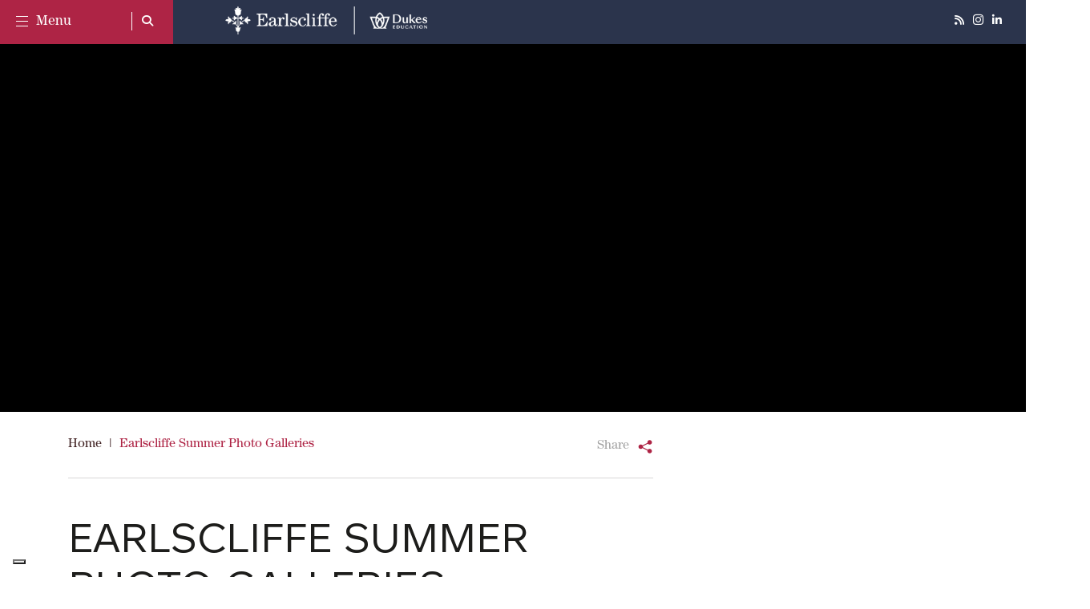

--- FILE ---
content_type: text/html; charset=UTF-8
request_url: https://www.earlscliffe.co.uk/earlscliffe-summer-photo-galleries/
body_size: 41928
content:
<!DOCTYPE html>

<html dir="ltr" lang="en-GB" prefix="og: https://ogp.me/ns#" class="no-js no-svg">

<head><meta charset="UTF-8"><script>if(navigator.userAgent.match(/MSIE|Internet Explorer/i)||navigator.userAgent.match(/Trident\/7\..*?rv:11/i)){var href=document.location.href;if(!href.match(/[?&]nowprocket/)){if(href.indexOf("?")==-1){if(href.indexOf("#")==-1){document.location.href=href+"?nowprocket=1"}else{document.location.href=href.replace("#","?nowprocket=1#")}}else{if(href.indexOf("#")==-1){document.location.href=href+"&nowprocket=1"}else{document.location.href=href.replace("#","&nowprocket=1#")}}}}</script><script>(()=>{class RocketLazyLoadScripts{constructor(){this.v="2.0.4",this.userEvents=["keydown","keyup","mousedown","mouseup","mousemove","mouseover","mouseout","touchmove","touchstart","touchend","touchcancel","wheel","click","dblclick","input"],this.attributeEvents=["onblur","onclick","oncontextmenu","ondblclick","onfocus","onmousedown","onmouseenter","onmouseleave","onmousemove","onmouseout","onmouseover","onmouseup","onmousewheel","onscroll","onsubmit"]}async t(){this.i(),this.o(),/iP(ad|hone)/.test(navigator.userAgent)&&this.h(),this.u(),this.l(this),this.m(),this.k(this),this.p(this),this._(),await Promise.all([this.R(),this.L()]),this.lastBreath=Date.now(),this.S(this),this.P(),this.D(),this.O(),this.M(),await this.C(this.delayedScripts.normal),await this.C(this.delayedScripts.defer),await this.C(this.delayedScripts.async),await this.T(),await this.F(),await this.j(),await this.A(),window.dispatchEvent(new Event("rocket-allScriptsLoaded")),this.everythingLoaded=!0,this.lastTouchEnd&&await new Promise(t=>setTimeout(t,500-Date.now()+this.lastTouchEnd)),this.I(),this.H(),this.U(),this.W()}i(){this.CSPIssue=sessionStorage.getItem("rocketCSPIssue"),document.addEventListener("securitypolicyviolation",t=>{this.CSPIssue||"script-src-elem"!==t.violatedDirective||"data"!==t.blockedURI||(this.CSPIssue=!0,sessionStorage.setItem("rocketCSPIssue",!0))},{isRocket:!0})}o(){window.addEventListener("pageshow",t=>{this.persisted=t.persisted,this.realWindowLoadedFired=!0},{isRocket:!0}),window.addEventListener("pagehide",()=>{this.onFirstUserAction=null},{isRocket:!0})}h(){let t;function e(e){t=e}window.addEventListener("touchstart",e,{isRocket:!0}),window.addEventListener("touchend",function i(o){o.changedTouches[0]&&t.changedTouches[0]&&Math.abs(o.changedTouches[0].pageX-t.changedTouches[0].pageX)<10&&Math.abs(o.changedTouches[0].pageY-t.changedTouches[0].pageY)<10&&o.timeStamp-t.timeStamp<200&&(window.removeEventListener("touchstart",e,{isRocket:!0}),window.removeEventListener("touchend",i,{isRocket:!0}),"INPUT"===o.target.tagName&&"text"===o.target.type||(o.target.dispatchEvent(new TouchEvent("touchend",{target:o.target,bubbles:!0})),o.target.dispatchEvent(new MouseEvent("mouseover",{target:o.target,bubbles:!0})),o.target.dispatchEvent(new PointerEvent("click",{target:o.target,bubbles:!0,cancelable:!0,detail:1,clientX:o.changedTouches[0].clientX,clientY:o.changedTouches[0].clientY})),event.preventDefault()))},{isRocket:!0})}q(t){this.userActionTriggered||("mousemove"!==t.type||this.firstMousemoveIgnored?"keyup"===t.type||"mouseover"===t.type||"mouseout"===t.type||(this.userActionTriggered=!0,this.onFirstUserAction&&this.onFirstUserAction()):this.firstMousemoveIgnored=!0),"click"===t.type&&t.preventDefault(),t.stopPropagation(),t.stopImmediatePropagation(),"touchstart"===this.lastEvent&&"touchend"===t.type&&(this.lastTouchEnd=Date.now()),"click"===t.type&&(this.lastTouchEnd=0),this.lastEvent=t.type,t.composedPath&&t.composedPath()[0].getRootNode()instanceof ShadowRoot&&(t.rocketTarget=t.composedPath()[0]),this.savedUserEvents.push(t)}u(){this.savedUserEvents=[],this.userEventHandler=this.q.bind(this),this.userEvents.forEach(t=>window.addEventListener(t,this.userEventHandler,{passive:!1,isRocket:!0})),document.addEventListener("visibilitychange",this.userEventHandler,{isRocket:!0})}U(){this.userEvents.forEach(t=>window.removeEventListener(t,this.userEventHandler,{passive:!1,isRocket:!0})),document.removeEventListener("visibilitychange",this.userEventHandler,{isRocket:!0}),this.savedUserEvents.forEach(t=>{(t.rocketTarget||t.target).dispatchEvent(new window[t.constructor.name](t.type,t))})}m(){const t="return false",e=Array.from(this.attributeEvents,t=>"data-rocket-"+t),i="["+this.attributeEvents.join("],[")+"]",o="[data-rocket-"+this.attributeEvents.join("],[data-rocket-")+"]",s=(e,i,o)=>{o&&o!==t&&(e.setAttribute("data-rocket-"+i,o),e["rocket"+i]=new Function("event",o),e.setAttribute(i,t))};new MutationObserver(t=>{for(const n of t)"attributes"===n.type&&(n.attributeName.startsWith("data-rocket-")||this.everythingLoaded?n.attributeName.startsWith("data-rocket-")&&this.everythingLoaded&&this.N(n.target,n.attributeName.substring(12)):s(n.target,n.attributeName,n.target.getAttribute(n.attributeName))),"childList"===n.type&&n.addedNodes.forEach(t=>{if(t.nodeType===Node.ELEMENT_NODE)if(this.everythingLoaded)for(const i of[t,...t.querySelectorAll(o)])for(const t of i.getAttributeNames())e.includes(t)&&this.N(i,t.substring(12));else for(const e of[t,...t.querySelectorAll(i)])for(const t of e.getAttributeNames())this.attributeEvents.includes(t)&&s(e,t,e.getAttribute(t))})}).observe(document,{subtree:!0,childList:!0,attributeFilter:[...this.attributeEvents,...e]})}I(){this.attributeEvents.forEach(t=>{document.querySelectorAll("[data-rocket-"+t+"]").forEach(e=>{this.N(e,t)})})}N(t,e){const i=t.getAttribute("data-rocket-"+e);i&&(t.setAttribute(e,i),t.removeAttribute("data-rocket-"+e))}k(t){Object.defineProperty(HTMLElement.prototype,"onclick",{get(){return this.rocketonclick||null},set(e){this.rocketonclick=e,this.setAttribute(t.everythingLoaded?"onclick":"data-rocket-onclick","this.rocketonclick(event)")}})}S(t){function e(e,i){let o=e[i];e[i]=null,Object.defineProperty(e,i,{get:()=>o,set(s){t.everythingLoaded?o=s:e["rocket"+i]=o=s}})}e(document,"onreadystatechange"),e(window,"onload"),e(window,"onpageshow");try{Object.defineProperty(document,"readyState",{get:()=>t.rocketReadyState,set(e){t.rocketReadyState=e},configurable:!0}),document.readyState="loading"}catch(t){console.log("WPRocket DJE readyState conflict, bypassing")}}l(t){this.originalAddEventListener=EventTarget.prototype.addEventListener,this.originalRemoveEventListener=EventTarget.prototype.removeEventListener,this.savedEventListeners=[],EventTarget.prototype.addEventListener=function(e,i,o){o&&o.isRocket||!t.B(e,this)&&!t.userEvents.includes(e)||t.B(e,this)&&!t.userActionTriggered||e.startsWith("rocket-")||t.everythingLoaded?t.originalAddEventListener.call(this,e,i,o):(t.savedEventListeners.push({target:this,remove:!1,type:e,func:i,options:o}),"mouseenter"!==e&&"mouseleave"!==e||t.originalAddEventListener.call(this,e,t.savedUserEvents.push,o))},EventTarget.prototype.removeEventListener=function(e,i,o){o&&o.isRocket||!t.B(e,this)&&!t.userEvents.includes(e)||t.B(e,this)&&!t.userActionTriggered||e.startsWith("rocket-")||t.everythingLoaded?t.originalRemoveEventListener.call(this,e,i,o):t.savedEventListeners.push({target:this,remove:!0,type:e,func:i,options:o})}}J(t,e){this.savedEventListeners=this.savedEventListeners.filter(i=>{let o=i.type,s=i.target||window;return e!==o||t!==s||(this.B(o,s)&&(i.type="rocket-"+o),this.$(i),!1)})}H(){EventTarget.prototype.addEventListener=this.originalAddEventListener,EventTarget.prototype.removeEventListener=this.originalRemoveEventListener,this.savedEventListeners.forEach(t=>this.$(t))}$(t){t.remove?this.originalRemoveEventListener.call(t.target,t.type,t.func,t.options):this.originalAddEventListener.call(t.target,t.type,t.func,t.options)}p(t){let e;function i(e){return t.everythingLoaded?e:e.split(" ").map(t=>"load"===t||t.startsWith("load.")?"rocket-jquery-load":t).join(" ")}function o(o){function s(e){const s=o.fn[e];o.fn[e]=o.fn.init.prototype[e]=function(){return this[0]===window&&t.userActionTriggered&&("string"==typeof arguments[0]||arguments[0]instanceof String?arguments[0]=i(arguments[0]):"object"==typeof arguments[0]&&Object.keys(arguments[0]).forEach(t=>{const e=arguments[0][t];delete arguments[0][t],arguments[0][i(t)]=e})),s.apply(this,arguments),this}}if(o&&o.fn&&!t.allJQueries.includes(o)){const e={DOMContentLoaded:[],"rocket-DOMContentLoaded":[]};for(const t in e)document.addEventListener(t,()=>{e[t].forEach(t=>t())},{isRocket:!0});o.fn.ready=o.fn.init.prototype.ready=function(i){function s(){parseInt(o.fn.jquery)>2?setTimeout(()=>i.bind(document)(o)):i.bind(document)(o)}return"function"==typeof i&&(t.realDomReadyFired?!t.userActionTriggered||t.fauxDomReadyFired?s():e["rocket-DOMContentLoaded"].push(s):e.DOMContentLoaded.push(s)),o([])},s("on"),s("one"),s("off"),t.allJQueries.push(o)}e=o}t.allJQueries=[],o(window.jQuery),Object.defineProperty(window,"jQuery",{get:()=>e,set(t){o(t)}})}P(){const t=new Map;document.write=document.writeln=function(e){const i=document.currentScript,o=document.createRange(),s=i.parentElement;let n=t.get(i);void 0===n&&(n=i.nextSibling,t.set(i,n));const c=document.createDocumentFragment();o.setStart(c,0),c.appendChild(o.createContextualFragment(e)),s.insertBefore(c,n)}}async R(){return new Promise(t=>{this.userActionTriggered?t():this.onFirstUserAction=t})}async L(){return new Promise(t=>{document.addEventListener("DOMContentLoaded",()=>{this.realDomReadyFired=!0,t()},{isRocket:!0})})}async j(){return this.realWindowLoadedFired?Promise.resolve():new Promise(t=>{window.addEventListener("load",t,{isRocket:!0})})}M(){this.pendingScripts=[];this.scriptsMutationObserver=new MutationObserver(t=>{for(const e of t)e.addedNodes.forEach(t=>{"SCRIPT"!==t.tagName||t.noModule||t.isWPRocket||this.pendingScripts.push({script:t,promise:new Promise(e=>{const i=()=>{const i=this.pendingScripts.findIndex(e=>e.script===t);i>=0&&this.pendingScripts.splice(i,1),e()};t.addEventListener("load",i,{isRocket:!0}),t.addEventListener("error",i,{isRocket:!0}),setTimeout(i,1e3)})})})}),this.scriptsMutationObserver.observe(document,{childList:!0,subtree:!0})}async F(){await this.X(),this.pendingScripts.length?(await this.pendingScripts[0].promise,await this.F()):this.scriptsMutationObserver.disconnect()}D(){this.delayedScripts={normal:[],async:[],defer:[]},document.querySelectorAll("script[type$=rocketlazyloadscript]").forEach(t=>{t.hasAttribute("data-rocket-src")?t.hasAttribute("async")&&!1!==t.async?this.delayedScripts.async.push(t):t.hasAttribute("defer")&&!1!==t.defer||"module"===t.getAttribute("data-rocket-type")?this.delayedScripts.defer.push(t):this.delayedScripts.normal.push(t):this.delayedScripts.normal.push(t)})}async _(){await this.L();let t=[];document.querySelectorAll("script[type$=rocketlazyloadscript][data-rocket-src]").forEach(e=>{let i=e.getAttribute("data-rocket-src");if(i&&!i.startsWith("data:")){i.startsWith("//")&&(i=location.protocol+i);try{const o=new URL(i).origin;o!==location.origin&&t.push({src:o,crossOrigin:e.crossOrigin||"module"===e.getAttribute("data-rocket-type")})}catch(t){}}}),t=[...new Map(t.map(t=>[JSON.stringify(t),t])).values()],this.Y(t,"preconnect")}async G(t){if(await this.K(),!0!==t.noModule||!("noModule"in HTMLScriptElement.prototype))return new Promise(e=>{let i;function o(){(i||t).setAttribute("data-rocket-status","executed"),e()}try{if(navigator.userAgent.includes("Firefox/")||""===navigator.vendor||this.CSPIssue)i=document.createElement("script"),[...t.attributes].forEach(t=>{let e=t.nodeName;"type"!==e&&("data-rocket-type"===e&&(e="type"),"data-rocket-src"===e&&(e="src"),i.setAttribute(e,t.nodeValue))}),t.text&&(i.text=t.text),t.nonce&&(i.nonce=t.nonce),i.hasAttribute("src")?(i.addEventListener("load",o,{isRocket:!0}),i.addEventListener("error",()=>{i.setAttribute("data-rocket-status","failed-network"),e()},{isRocket:!0}),setTimeout(()=>{i.isConnected||e()},1)):(i.text=t.text,o()),i.isWPRocket=!0,t.parentNode.replaceChild(i,t);else{const i=t.getAttribute("data-rocket-type"),s=t.getAttribute("data-rocket-src");i?(t.type=i,t.removeAttribute("data-rocket-type")):t.removeAttribute("type"),t.addEventListener("load",o,{isRocket:!0}),t.addEventListener("error",i=>{this.CSPIssue&&i.target.src.startsWith("data:")?(console.log("WPRocket: CSP fallback activated"),t.removeAttribute("src"),this.G(t).then(e)):(t.setAttribute("data-rocket-status","failed-network"),e())},{isRocket:!0}),s?(t.fetchPriority="high",t.removeAttribute("data-rocket-src"),t.src=s):t.src="data:text/javascript;base64,"+window.btoa(unescape(encodeURIComponent(t.text)))}}catch(i){t.setAttribute("data-rocket-status","failed-transform"),e()}});t.setAttribute("data-rocket-status","skipped")}async C(t){const e=t.shift();return e?(e.isConnected&&await this.G(e),this.C(t)):Promise.resolve()}O(){this.Y([...this.delayedScripts.normal,...this.delayedScripts.defer,...this.delayedScripts.async],"preload")}Y(t,e){this.trash=this.trash||[];let i=!0;var o=document.createDocumentFragment();t.forEach(t=>{const s=t.getAttribute&&t.getAttribute("data-rocket-src")||t.src;if(s&&!s.startsWith("data:")){const n=document.createElement("link");n.href=s,n.rel=e,"preconnect"!==e&&(n.as="script",n.fetchPriority=i?"high":"low"),t.getAttribute&&"module"===t.getAttribute("data-rocket-type")&&(n.crossOrigin=!0),t.crossOrigin&&(n.crossOrigin=t.crossOrigin),t.integrity&&(n.integrity=t.integrity),t.nonce&&(n.nonce=t.nonce),o.appendChild(n),this.trash.push(n),i=!1}}),document.head.appendChild(o)}W(){this.trash.forEach(t=>t.remove())}async T(){try{document.readyState="interactive"}catch(t){}this.fauxDomReadyFired=!0;try{await this.K(),this.J(document,"readystatechange"),document.dispatchEvent(new Event("rocket-readystatechange")),await this.K(),document.rocketonreadystatechange&&document.rocketonreadystatechange(),await this.K(),this.J(document,"DOMContentLoaded"),document.dispatchEvent(new Event("rocket-DOMContentLoaded")),await this.K(),this.J(window,"DOMContentLoaded"),window.dispatchEvent(new Event("rocket-DOMContentLoaded"))}catch(t){console.error(t)}}async A(){try{document.readyState="complete"}catch(t){}try{await this.K(),this.J(document,"readystatechange"),document.dispatchEvent(new Event("rocket-readystatechange")),await this.K(),document.rocketonreadystatechange&&document.rocketonreadystatechange(),await this.K(),this.J(window,"load"),window.dispatchEvent(new Event("rocket-load")),await this.K(),window.rocketonload&&window.rocketonload(),await this.K(),this.allJQueries.forEach(t=>t(window).trigger("rocket-jquery-load")),await this.K(),this.J(window,"pageshow");const t=new Event("rocket-pageshow");t.persisted=this.persisted,window.dispatchEvent(t),await this.K(),window.rocketonpageshow&&window.rocketonpageshow({persisted:this.persisted})}catch(t){console.error(t)}}async K(){Date.now()-this.lastBreath>45&&(await this.X(),this.lastBreath=Date.now())}async X(){return document.hidden?new Promise(t=>setTimeout(t)):new Promise(t=>requestAnimationFrame(t))}B(t,e){return e===document&&"readystatechange"===t||(e===document&&"DOMContentLoaded"===t||(e===window&&"DOMContentLoaded"===t||(e===window&&"load"===t||e===window&&"pageshow"===t)))}static run(){(new RocketLazyLoadScripts).t()}}RocketLazyLoadScripts.run()})();</script>

	
	

	<meta name="viewport" content="width=device-width, initial-scale=1">

	<meta http-equiv="X-UA-Compatible" content="IE=edge" />

	<link href="https://www.earlscliffe.co.uk/wp-content/themes/schoolcms/images/favicon.png" rel="shortcut icon">

	<link rel="profile" href="http://gmpg.org/xfn/11">




				<script type="text/javascript" class="_iub_cs_skip">
				var _iub = _iub || {};
				_iub.csConfiguration = _iub.csConfiguration || {};
				_iub.csConfiguration.siteId = "3256802";
				_iub.csConfiguration.cookiePolicyId = "93501394";
							</script>
			<script type="rocketlazyloadscript" data-minify="1" class="_iub_cs_skip" data-rocket-src="https://www.earlscliffe.co.uk/wp-content/cache/min/1/autoblocking/3256802.js?ver=1765986557" fetchpriority="low" data-rocket-defer defer></script>
			<title>Earlscliffe | summer | photos | easter | english language</title>
<link data-rocket-prefetch href="https://fonts.googleapis.com" rel="dns-prefetch">
<link data-rocket-preload as="style" href="https://fonts.googleapis.com/css?family=Open%20Sans%3A300italic%2C400italic%2C600italic%2C300%2C400%2C600%7CCrimson%20Pro%3A400%2C700&#038;subset=latin%2Clatin-ext&#038;display=swap" rel="preload">
<link href="https://fonts.googleapis.com/css?family=Open%20Sans%3A300italic%2C400italic%2C600italic%2C300%2C400%2C600%7CCrimson%20Pro%3A400%2C700&#038;subset=latin%2Clatin-ext&#038;display=swap" media="print" onload="this.media=&#039;all&#039;" rel="stylesheet">
<style id="wpr-usedcss">img:is([sizes=auto i],[sizes^="auto," i]){contain-intrinsic-size:3000px 1500px}body:after{content:url(https://www.earlscliffe.co.uk/wp-content/plugins/instagram-feed-pro/img/sbi-sprite.png);display:none}.no-js .sbi_carousel{display:block}.fadeOut{animation-name:fadeOut}@keyframes fadeOut{0%{opacity:1}to{opacity:0}}img.emoji{display:inline!important;border:none!important;box-shadow:none!important;height:1em!important;width:1em!important;margin:0 .07em!important;vertical-align:-.1em!important;background:0 0!important;padding:0!important}:root{--wp-block-synced-color:#7a00df;--wp-block-synced-color--rgb:122,0,223;--wp-bound-block-color:var(--wp-block-synced-color);--wp-editor-canvas-background:#ddd;--wp-admin-theme-color:#007cba;--wp-admin-theme-color--rgb:0,124,186;--wp-admin-theme-color-darker-10:#006ba1;--wp-admin-theme-color-darker-10--rgb:0,107,160.5;--wp-admin-theme-color-darker-20:#005a87;--wp-admin-theme-color-darker-20--rgb:0,90,135;--wp-admin-border-width-focus:2px}@media (min-resolution:192dpi){:root{--wp-admin-border-width-focus:1.5px}}:root{--wp--preset--font-size--normal:16px;--wp--preset--font-size--huge:42px}.screen-reader-text{border:0;clip-path:inset(50%);height:1px;margin:-1px;overflow:hidden;padding:0;position:absolute;width:1px;word-wrap:normal!important}.screen-reader-text:focus{background-color:#ddd;clip-path:none;color:#444;display:block;font-size:1em;height:auto;left:5px;line-height:normal;padding:15px 23px 14px;text-decoration:none;top:5px;width:auto;z-index:100000}html :where(.has-border-color){border-style:solid}html :where([style*=border-top-color]){border-top-style:solid}html :where([style*=border-right-color]){border-right-style:solid}html :where([style*=border-bottom-color]){border-bottom-style:solid}html :where([style*=border-left-color]){border-left-style:solid}html :where([style*=border-width]){border-style:solid}html :where([style*=border-top-width]){border-top-style:solid}html :where([style*=border-right-width]){border-right-style:solid}html :where([style*=border-bottom-width]){border-bottom-style:solid}html :where([style*=border-left-width]){border-left-style:solid}html :where(img[class*=wp-image-]){height:auto;max-width:100%}:where(figure){margin:0 0 1em}html :where(.is-position-sticky){--wp-admin--admin-bar--position-offset:var(--wp-admin--admin-bar--height,0px)}@media screen and (max-width:600px){html :where(.is-position-sticky){--wp-admin--admin-bar--position-offset:0px}}:root{--wp--preset--aspect-ratio--square:1;--wp--preset--aspect-ratio--4-3:4/3;--wp--preset--aspect-ratio--3-4:3/4;--wp--preset--aspect-ratio--3-2:3/2;--wp--preset--aspect-ratio--2-3:2/3;--wp--preset--aspect-ratio--16-9:16/9;--wp--preset--aspect-ratio--9-16:9/16;--wp--preset--color--black:#000000;--wp--preset--color--cyan-bluish-gray:#abb8c3;--wp--preset--color--white:#ffffff;--wp--preset--color--pale-pink:#f78da7;--wp--preset--color--vivid-red:#cf2e2e;--wp--preset--color--luminous-vivid-orange:#ff6900;--wp--preset--color--luminous-vivid-amber:#fcb900;--wp--preset--color--light-green-cyan:#7bdcb5;--wp--preset--color--vivid-green-cyan:#00d084;--wp--preset--color--pale-cyan-blue:#8ed1fc;--wp--preset--color--vivid-cyan-blue:#0693e3;--wp--preset--color--vivid-purple:#9b51e0;--wp--preset--gradient--vivid-cyan-blue-to-vivid-purple:linear-gradient(135deg,rgb(6, 147, 227) 0%,rgb(155, 81, 224) 100%);--wp--preset--gradient--light-green-cyan-to-vivid-green-cyan:linear-gradient(135deg,rgb(122, 220, 180) 0%,rgb(0, 208, 130) 100%);--wp--preset--gradient--luminous-vivid-amber-to-luminous-vivid-orange:linear-gradient(135deg,rgb(252, 185, 0) 0%,rgb(255, 105, 0) 100%);--wp--preset--gradient--luminous-vivid-orange-to-vivid-red:linear-gradient(135deg,rgb(255, 105, 0) 0%,rgb(207, 46, 46) 100%);--wp--preset--gradient--very-light-gray-to-cyan-bluish-gray:linear-gradient(135deg,rgb(238, 238, 238) 0%,rgb(169, 184, 195) 100%);--wp--preset--gradient--cool-to-warm-spectrum:linear-gradient(135deg,rgb(74, 234, 220) 0%,rgb(151, 120, 209) 20%,rgb(207, 42, 186) 40%,rgb(238, 44, 130) 60%,rgb(251, 105, 98) 80%,rgb(254, 248, 76) 100%);--wp--preset--gradient--blush-light-purple:linear-gradient(135deg,rgb(255, 206, 236) 0%,rgb(152, 150, 240) 100%);--wp--preset--gradient--blush-bordeaux:linear-gradient(135deg,rgb(254, 205, 165) 0%,rgb(254, 45, 45) 50%,rgb(107, 0, 62) 100%);--wp--preset--gradient--luminous-dusk:linear-gradient(135deg,rgb(255, 203, 112) 0%,rgb(199, 81, 192) 50%,rgb(65, 88, 208) 100%);--wp--preset--gradient--pale-ocean:linear-gradient(135deg,rgb(255, 245, 203) 0%,rgb(182, 227, 212) 50%,rgb(51, 167, 181) 100%);--wp--preset--gradient--electric-grass:linear-gradient(135deg,rgb(202, 248, 128) 0%,rgb(113, 206, 126) 100%);--wp--preset--gradient--midnight:linear-gradient(135deg,rgb(2, 3, 129) 0%,rgb(40, 116, 252) 100%);--wp--preset--font-size--small:13px;--wp--preset--font-size--medium:20px;--wp--preset--font-size--large:36px;--wp--preset--font-size--x-large:42px;--wp--preset--spacing--20:0.44rem;--wp--preset--spacing--30:0.67rem;--wp--preset--spacing--40:1rem;--wp--preset--spacing--50:1.5rem;--wp--preset--spacing--60:2.25rem;--wp--preset--spacing--70:3.38rem;--wp--preset--spacing--80:5.06rem;--wp--preset--shadow--natural:6px 6px 9px rgba(0, 0, 0, .2);--wp--preset--shadow--deep:12px 12px 50px rgba(0, 0, 0, .4);--wp--preset--shadow--sharp:6px 6px 0px rgba(0, 0, 0, .2);--wp--preset--shadow--outlined:6px 6px 0px -3px rgb(255, 255, 255),6px 6px rgb(0, 0, 0);--wp--preset--shadow--crisp:6px 6px 0px rgb(0, 0, 0)}:where(.is-layout-flex){gap:.5em}:where(.is-layout-grid){gap:.5em}:where(.wp-block-columns.is-layout-flex){gap:2em}:where(.wp-block-columns.is-layout-grid){gap:2em}:where(.wp-block-post-template.is-layout-flex){gap:1.25em}:where(.wp-block-post-template.is-layout-grid){gap:1.25em}.cff_owl-carousel .cff_owl-wrapper:after{content:".";display:block;clear:both;visibility:hidden;line-height:0;height:0}.cff_owl-carousel{position:relative;width:100%;-ms-touch-action:pan-y}.cff_owl-carousel .cff_owl-wrapper{display:none;position:relative;-webkit-transform:translate3d(0,0,0)}.cff_owl-carousel .cff_owl-wrapper-outer{overflow:hidden;position:relative;width:100%}.cff_owl-carousel .cff_owl-wrapper-outer.autoHeight{-webkit-transition:height .5s ease-in-out;-moz-transition:height .5s ease-in-out;-ms-transition:height .5s ease-in-out;-o-transition:height .5s ease-in-out;transition:height .5s ease-in-out}.cff-carousel{visibility:hidden}.cff_owl-carousel .cff_owl-item{float:left}.cff_owl-theme .cff_owl-pagination{display:inline-block}.cff_carousel_arrows_pag .cff_owl-next,.cff_carousel_arrows_pag .cff_owl-prev,.cff_owl-controls .cff_owl-buttons div,.cff_owl-controls .cff_owl-page{cursor:pointer}.cff_owl-controls{-webkit-user-select:none;-khtml-user-select:none;-moz-user-select:none;-ms-user-select:none;user-select:none;-webkit-tap-highlight-color:transparent}.cff_owl-carousel .cff_owl-item,.cff_owl-carousel .cff_owl-wrapper{-webkit-backface-visibility:hidden;-moz-backface-visibility:hidden;-ms-backface-visibility:hidden;-webkit-transform:translate3d(0,0,0);-moz-transform:translate3d(0,0,0);-ms-transform:translate3d(0,0,0)}.cff_owl-theme .cff_owl-controls{margin-top:10px;text-align:center}.cff_carousel_arrows_pag .cff_owl-next,.cff_carousel_arrows_pag .cff_owl-prev,.cff_owl-theme .cff_owl-controls .cff_owl-buttons div{color:#fff;display:inline-block;zoom:1;margin:5px;padding:0;filter:Alpha(Opacity=25);opacity:.25}.cff_carousel_arrows_pag .cff_owl-next,.cff_carousel_arrows_pag .cff_owl-prev{width:30px;height:30px;font-size:12px;-webkit-border-radius:30px;-moz-border-radius:30px;border-radius:30px;background:#000;box-shadow:0 0 1px 0 rgba(255,255,255,.8);-moz-box-shadow:0 0 1px 0 rgba(255,255,255,.8);-webkit-box-shadow:0 0 1px 0 rgba(255,255,255,.8)}.cff_carousel_arrows_pag .cff_owl-next,.cff_carousel_arrows_pag .cff_owl-prev{position:relative;top:-5px}.cff_carousel_arrows_pag .cff_owl-next:hover,.cff_carousel_arrows_pag .cff_owl-prev:hover,.cff_owl-theme .cff_owl-controls.clickable .cff_owl-buttons div:hover{filter:Alpha(Opacity=100);opacity:1;text-decoration:none}.cff_carousel_arrows_pag .cff_owl-next,.cff_carousel_arrows_pag .cff_owl-prev{display:inline-block}.cff_owl-theme .cff_owl-controls .cff_owl-page{display:inline-block;zoom:1;vertical-align:middle}.cff_owl-theme .cff_owl-controls .cff_owl-page span{display:block;width:12px;height:12px;margin:5px 7px;filter:Alpha(Opacity=25);opacity:.25;-webkit-border-radius:20px;-moz-border-radius:20px;border-radius:20px;background:#000;box-shadow:0 0 1px 0 rgba(255,255,255,.8);-moz-box-shadow:0 0 1px 0 rgba(255,255,255,.8);-webkit-box-shadow:0 0 1px 0 rgba(255,255,255,.8)}.cff_owl-theme .cff_owl-controls .cff_owl-page.active span,.cff_owl-theme .cff_owl-controls.clickable .cff_owl-page:hover span{filter:Alpha(Opacity=100);opacity:.5}.cff_owl-theme .cff_owl-controls .cff_owl-page span.cff_owl-numbers{height:auto;width:auto;color:#fff;padding:2px 10px;font-size:12px;-webkit-border-radius:30px;-moz-border-radius:30px;border-radius:30px}.cff_owl-theme .cff_owl-buttons>div.onhover{position:absolute;top:0;bottom:0;width:40px;padding:0;background:rgba(0,0,0,0)}.cff_owl-theme .cff_owl-prev.onhover{left:0}.cff_owl-theme .cff_owl-next.onhover{right:0}.cff_owl-theme .cff_owl-buttons>div.onhover i{position:absolute;width:30px;height:30px;top:50%;background:#000;color:#fff;margin:-15px 0 5px;padding:0;font-size:12px;-webkit-border-radius:30px;-moz-border-radius:30px;border-radius:30px;filter:Alpha(Opacity=50);opacity:.5;box-shadow:0 0 1px 0 rgba(255,255,255,.8);-moz-box-shadow:0 0 1px 0 rgba(255,255,255,.8);-webkit-box-shadow:0 0 1px 0 rgba(255,255,255,.8)}.cff_owl-theme .cff_owl-buttons>div.onhover i:hover{opacity:1}.cff_carousel_arrows_pag .cff_owl-next .fa:before,.cff_carousel_arrows_pag .cff_owl-prev .fa:before,.cff_owl-theme .cff_owl-buttons .fa:before{position:absolute;top:50%;left:50%;margin:-5px 0 0 -5px}.cff_owl-theme .cff_owl-next .fa:before{margin:-5px 0 0 -3px}.cff_owl-theme .cff_owl-prev.onhover i{left:10px;padding-right:3px}.cff_owl-theme .cff_owl-next.onhover i{right:10px;padding-left:1px}.cff_owl-theme .cff-comment-replies-box{max-width:100%}.cff-carousel .cff_owl-item>div{width:100%!important}.cff-carousel .cff-post-links{max-width:100%}.cff-carousel .cff-item{box-sizing:border-box}.cff-carousel .cff_carousel-more{display:block;position:relative;clear:both;width:100%;background:0 0;color:#333;text-align:center;padding:0;height:20px;border:none;border-radius:0;border-top:1px solid rgba(0,0,0,.5);margin-top:0;background:#000;filter:Alpha(Opacity=25);opacity:.25;color:#fff;padding:0;border:none;margin-top:0;height:auto}.cff-carousel .cff_carousel-more:focus,.cff-carousel .cff_carousel-more:hover{filter:Alpha(Opacity=50);opacity:.5}#cff.cff-carousel .cff-album-item{margin-bottom:0}#cff.cff-carousel .cff-space .cff-item{padding:10px!important}#cff.cff-carousel .cff-space{padding:0 10px!important;-webkit-box-sizing:border-box;-moz-box-sizing:border-box;box-sizing:border-box}#cff.cff-carousel .cff_carousel_arrows_pag .cff_owl-buttons{display:inline-block}#cff.cff-carousel .cff_carousel_arrows_pag .cff-left .cff_owl-next,#cff.cff-carousel .cff_carousel_arrows_pag .cff_owl-prev{display:none}#cff.cff-carousel .cff_carousel_arrows_pag .cff-left .cff_owl-prev{display:block}.no-js .ctf-carousel{display:block}body:after{content:url(https://www.earlscliffe.co.uk/wp-content/plugins/custom-twitter-feeds-pro/img/ctf-sprite.png);display:none}body.highvis :after,body.highvis :before{height:auto!important;width:auto!important;padding:0!important;margin:0!important}body.highvis .cycle-slideshow{display:none!important}body.highvis{background-color:#000!important}body.highvis *,body.highvis * a{background:#222!important;background-image:none!important;color:#ff0!important;text-transform:none!important;border-color:#000!important}body.highvis a{text-decoration:none!important;color:#00f1ff!important}body.highvis * a{text-decoration:none!important;color:#00f1ff!important}body.highvis * a:hover{text-decoration:underline!important;color:#fff!important}body.highvis * a:hover *{text-decoration:underline!important;color:#fff!important}body.printerSS :after,body.printerSS :before{height:auto!important;width:auto!important;padding:0!important;margin:0!important}body.printerSS .cycle-slideshow{display:none!important}body.printerSS{background-color:#fff!important}body.printerSS *,body.printerSS * a{background:#fff!important;background-image:none!important;color:#000!important}body.printerSS a{text-decoration:none!important}body.printerSS * a{text-decoration:none!important}body.printerSS * a:hover{text-decoration:underline!important;color:#000!important}body.printerSS * a:hover *{text-decoration:underline!important;color:#000!important}#cff:after,.cff-lightbox-dataContainer:after,.cff-lightbox-outerContainer:after,.cff-wrapper:after{content:"";display:table;clear:both}#cff{float:left;width:100%;margin:0 auto;padding:0;-webkit-box-sizing:border-box;-moz-box-sizing:border-box;box-sizing:border-box}#cff .cff-review .cff-post-links,#cff.cff-half-layout .cff-link-slider,#cff.cff-thumb-layout .cff-link-slider{float:left}#cff .cff-posts-wrap{position:relative;clear:both;height:100%;top:0;bottom:0;width:100%;box-sizing:border-box}#cff .cff-item{float:left;width:100%;clear:both;padding:20px 0 15px;margin:0;border-bottom:1px solid #ddd}#cff .cff-item:first-child{padding-top:0}#cff .cff-item.cff-box,#cff .cff-item.cff-box:first-child{padding:15px;margin:8px 0;background:rgba(255,255,255,.5);border:none;-webkit-box-sizing:border-box;-moz-box-sizing:border-box;box-sizing:border-box}#cff.cff-masonry .cff-item.cff-box{margin-left:1.5%;margin-right:1.5%}#cff .cff-item.cff-shadow{box-shadow:0 0 10px 0 rgba(0,0,0,.15);-moz-box-shadow:0 0 10px 0 rgba(0,0,0,.15);-webkit-box-shadow:0 0 10px 0 rgba(0,0,0,.15)}#cff.cff-masonry{position:relative;margin-bottom:50px}#cff .cff-author-img.cff-no-consent img,#cff .cff-comments-wrap:empty,#cff .cff-empty-album,#cff .cff-event .cff-end-date k,#cff .cff-less,#cff .cff-timeline-event .cff-end-date k,#cff-lightbox-wrapper .cff-comments-wrap:empty,#cff-lightbox-wrapper .cff-end-date k,#cff-lightbox-wrapper.cff-no-svgs svg,#cff.cff-all-reviews .cff-review,#cff.cff-all-reviews.cff-masonry .cff-review,#cff.cff-no-svgs svg,.cff-masonry .cff-load-more,.cff-wrapper .cff-visual-header .cff-header-hero img{display:none}.cff-wrapper .cff-visual-header{margin-bottom:24px!important}.cff-wrapper .cff-visual-header .cff-header-hero{width:100%;height:300px;position:relative}.cff-wrapper .cff-visual-header .cff-header-img img{display:block;width:100px;border-radius:3px;padding:0;margin:0}.cff-wrapper .cff-visual-header .cff-header-img{position:absolute;display:inline-block;line-height:1}.cff-wrapper .cff-visual-header .cff-header-text{display:inline-block;float:left;padding-top:10px;margin:0}#cff .cff-visual-header .cff-header-text h3,.cff-wrapper .cff-visual-header .cff-header-text h3{display:inline-block;width:auto;margin:0 8px 0 0;padding:0;font-size:1.2em;line-height:1.2em}.cff-header-text:after{display:table;clear:both;content:" "}#cff .cff-credit a,#cff .cff-link:focus,#cff .cff-link:hover,#cff a,#cff-lightbox-wrapper .cff-comments-box .cff-comment-on-facebook a,.cff-lightbox-wrapper.cff-theme .cff-comment-text-wrapper .cff-name{text-decoration:none}#cff a:focus,#cff a:hover{text-decoration:underline}#cff .cff-album-cover,#cff .cff-event-thumb,#cff .cff-html5-video,#cff .cff-iframe-wrap,#cff .cff-photo,#cff .cff-vidLink{text-decoration:none;border:none}#cff h3,#cff p{float:left;width:100%;clear:both;padding:0;margin:5px 0;line-height:1.4;word-wrap:break-word}#cff .cff-date{float:left;width:100%;min-width:50px;font-size:11px}#cff .cff-author,#cff-lightbox-wrapper .cff-author{float:left;clear:both;margin:0 0 15px;padding:0;line-height:1.2;width:100%}#cff .cff-author-img,#cff .cff-author.cff-no-author-info .cff-author-img,#cff-lightbox-wrapper .cff-author-img,#cff-lightbox-wrapper .cff-author.cff-no-author-info .cff-author-img{width:40px;height:40px;background:url('https://www.earlscliffe.co.uk/wp-content/plugins/custom-facebook-feed-pro/assets/img/cff-sprite.png') -132px -50px no-repeat}#cff .cff-author a,#cff-lightbox-wrapper .cff-author a{border:none;text-decoration:none}#cff .cff-author-img,#cff-lightbox-wrapper .cff-author-img{float:left;margin:0 0 0 -100%!important;font-size:0;border-radius:40px}#cff .cff-author-img{margin:unset!important;flex-shrink:0}.cff-no-consent .cff-header-text{margin-left:0!important}.cff-author>a{display:inline-flex;align-items:center;justify-content:flex-start;column-gap:10px}#cff-lightbox-wrapper.cff-enable-lb-comments .cff-lightbox-dataContainer .cff-lightbox-caption,#cff-lightbox-wrapper.cff-has-video .cff-lightbox-image,.cff-lightbox-wrapper.cff-theme .cff-comments a .cff-icon,.cff-no-consent .cff-header-hero,.cff-no-consent .cff-header-img,.cff-num-diff-hide{display:none!important}#cff .cff-author img,#cff-lightbox-wrapper .cff-author img{float:left;margin:0!important;padding:0!important;border:none!important;font-size:0;border-radius:40px}#cff .cff-author .cff-author-text span.cff-page-name,#cff-lightbox-wrapper .cff-author .cff-author-text span.cff-page-name{display:table-cell;vertical-align:middle;height:40px;margin:0;font-weight:700;padding-left:50px;float:none}#cff .cff-author .cff-story,#cff .cff-event b,#cff .cff-timeline-event b,#cff-lightbox-wrapper .cff-author .cff-story,#cff-lightbox-wrapper b{font-weight:400}#cff .cff-author .cff-author-text,#cff-lightbox-wrapper .cff-author .cff-author-text{float:left;width:100%;min-height:40px}#cff .cff-author .cff-date,#cff .cff-author .cff-page-name{font-weight:700;line-height:1.2}#cff-lightbox-wrapper .cff-author .cff-date,#cff-lightbox-wrapper .cff-author .cff-page-name{float:left;clear:both;width:auto;margin:0 0 0 50px!important;font-weight:700;line-height:1.2}#cff .cff-author .cff-date,#cff-lightbox-wrapper .cff-author .cff-date{color:#9197a3;font-weight:400;font-size:11px;margin-top:1px!important;margin-bottom:0!important}#cff .cff-author.cff-no-author-info .cff-date,#cff-lightbox-wrapper .cff-author.cff-no-author-info .cff-date{margin-top:14px!important}#cff .cff-author .cff-page-name.cff-author-date,#cff-lightbox-wrapper .cff-author .cff-page-name.cff-author-date{float:left;padding:3px 0 0;font-size:14px}#cff .cff-post-desc,#cff-lightbox-wrapper .cff-post-desc{line-height:1.3}#cff .cff-html5-video.cff-img-layout-2 .cff-img-wrap,#cff .cff-link-slider .cff-link-slider-item:first-child,#cff .cff-photo span,#cff .cff-timeline-event .cff-date,#cff span.cff-post-desc,#cff-lightbox-wrapper .cff-date,#cff-lightbox-wrapper span.cff-post-desc,#cff-lightbox-wrapper.cff-has-iframe iframe{display:block}#cff .cff-post-text .cff-post-desc,#cff-lightbox-wrapper .cff-post-desc{margin:5px 0;border-left:2px solid rgba(0,0,0,.1);padding-left:8px}#cff .cff-text-wrapper{float:right;width:77%;margin:0;padding:0}#cff .cff-img-layout-2:after,#cff .cff-img-layout-3:after,#cff .cff-img-layout-4:after,#cff .cff-item img,.cff-lightbox-wrapper a img{border:none}#cff .cff-photo{max-width:100%;float:left;display:block;position:relative;margin:0}#cff .cff-album-item .cff-album-cover:after,#cff .cff-event-thumb:after,#cff .cff-html5-video:after,#cff .cff-img-wrap:after,#cff .cff-photo:after{border:1px solid rgba(0,0,0,.1);bottom:0;content:'';left:0;position:absolute;right:0;top:0}#cff .cff-photo img{float:left;max-width:100%;height:auto;margin:0!important;padding:0!important}#cff .cff-photo .cff-album-icon{position:absolute;z-index:5;bottom:5px;right:5px;height:22px;background:url('https://www.earlscliffe.co.uk/wp-content/plugins/custom-facebook-feed-pro/assets/img/cff-sprite.png') -49px -38px no-repeat rgba(0,0,0,.7);color:#fff;font-size:12px;margin:0;padding:0 0 0 26px;line-height:22px;-moz-border-radius:5px;-webkit-border-radius:5px;border-radius:5px;box-shadow:0 0 1px 0 rgba(255,255,255,.8);-moz-box-shadow:0 0 1px 0 rgba(255,255,255,.8);-webkit-box-shadow:0 0 1px 0 rgba(255,255,255,.8)}#cff.cff-half-layout .cff-html5-video .cff-vidLink,#cff.cff-thumb-layout .cff-html5-video .cff-vidLink,#cff.narrow .cff-event .cff-details,#cff.narrow .cff-event-thumb{width:100%}#cff .cff-img-attachments{width:100%;float:left;clear:both}#cff .cff-comment-text.cff-no-image,#cff .cff-img-layout-2 .cff-img-wrap,#cff .cff-timeline-event .cff-date,#cff-lightbox-wrapper .cff-comment-text.cff-no-image,#cff-lightbox-wrapper .cff-date,#cff-lightbox-wrapper .cff-lightbox-caption.cff-no-caption .cff-lightbox-caption-text{margin:0}#cff .cff-img-layout-2 .cff-img-wrap.cff-main-image{margin:0 0 .5%}#cff .cff-img-layout-2.cff-portrait .cff-img-wrap{width:49.75%;float:left}#cff .cff-img-layout-2.cff-portrait .cff-img-wrap.cff-main-image{margin:0 .5% 0 0}#cff .cff-img-layout-3 .cff-img-attachments .cff-img-wrap{width:49.75%;margin:.5% .25% 0;float:left}#cff .cff-img-layout-4 .cff-img-attachments .cff-img-wrap{width:33%;margin:.5% .25% 0;float:left}#cff .cff-small-layout.cff-img-layout-2 .cff-img-wrap.cff-main-image{margin:0 0 1%}#cff .cff-small-layout.cff-img-layout-2.cff-portrait .cff-img-wrap{width:49.5%}#cff .cff-small-layout.cff-img-layout-2.cff-portrait .cff-img-wrap.cff-main-image{margin:0 1% 0 0}#cff .cff-small-layout.cff-img-layout-3 .cff-img-attachments .cff-img-wrap{width:49.5%;margin:1% .5% 0}#cff .cff-small-layout.cff-img-layout-4 .cff-img-attachments .cff-img-wrap{width:32.5%;margin:1% .5% 0}#cff .cff-img-layout-3 .cff-img-attachments .cff-img-wrap:first-child,#cff .cff-img-layout-4 .cff-img-attachments .cff-img-wrap:first-child,#cff .cff-reaction-one.cff-no-animate,#cff .cff-reactions-count span:first-child,#cff-lightbox-wrapper .cff-reactions-count span:first-child{margin-left:0}#cff .cff-img-layout-3 .cff-img-attachments .cff-img-wrap:last-child,#cff .cff-img-layout-4 .cff-img-attachments .cff-img-wrap:last-child{margin-right:0}#cff .cff-event .cff-date,#cff .cff-img-wrap,#cff .cff-view-comments,#cff-lightbox-wrapper.cff-no-svgs .cff-comments-box .cff-show-more-comments,#cff.cff-no-svgs .cff-comments-box .cff-show-more-comments{position:relative}#cff .cff-img-attachments .cff-crop{width:100%;height:100px;display:block;float:left;position:relative;border:none}#cff .cff-img-attachments .cff-crop img,#cff.cff-nojs .cff-new .cff-crop img{visibility:visible}.cff-gdpr-overlay{position:absolute;top:0;right:0;bottom:0;left:0;background:rgba(0,0,0,.4)}#cff .cff-html5-video.cff-img-layout-2 .cff-crop,#cff .cff-photo.cff-img-layout-2 .cff-crop{height:150px}#cff .cff-album-item{float:left;width:100%;margin:0 0 20px;padding:0;text-align:center}#cff .cff-album-item .cff-album-cover,#cff .cff-main-image.cff-crop,#cff .cff-photo.cff-crop{width:100%;display:block;float:left;position:relative;border:none;overflow:hidden;background-size:cover;background-position:center center}#cff.cff-masonry .cff-album-item .cff-album-cover{height:auto;float:none;overflow:visible;line-height:0}#cff .cff-album-item .cff-album-cover img,#cff .cff-crop img,#cff .cff-new .cff-crop img{visibility:hidden;opacity:0;display:block!important}#cff.cff-masonry .cff-album-item .cff-album-cover img{visibility:visible;opacity:1}#cff:not(.cff-disable-liquid) .cff-album-item.cff-video .cff-album-cover img{opacity:0!important}#cff.cff-disable-liquid .cff-album-item .cff-album-cover{height:auto}#cff.cff-disable-liquid .cff-album-item .cff-album-cover img,#cff.cff-masonry .cff-album-item.cff-video .cff-album-cover img{visibility:visible;opacity:1;width:100%;height:auto}#cff.cff-nojs .cff-album-item .cff-album-cover img{height:100%;visibility:visible}#cff .cff-main-image.cff-crop{overflow:hidden;float:none}#cff .cffFadeIn{opacity:1;transition:.1s}#cff .cff-album-item .cff-album-info{width:100%;height:70px;float:left;clear:both}#cff .cff-album-item p{font-size:12px;color:gray;margin:5px 0 0}#cff p.cff-empty-album{display:inline!important;margin:0!important;padding:0!important;height:0!important;line-height:0!important;width:0!important;clear:none!important}#cff .cff-iframe-wrap{float:left;clear:both;margin:5px 0;width:100%;position:relative;padding-bottom:62%}#cff iframe{border:0}#cff .cff-iframe-wrap iframe{position:absolute;z-index:1;top:0;left:0;width:100%;height:100%;margin:0;padding:0;border:0}#cff.narrow.cff-half-layout .cff-text-wrapper,#cff.narrow.cff-thumb-layout .cff-text-wrapper{float:left;width:100%}#cff .cff-html5-video,#cff video{float:left;clear:left;position:relative;width:100%;margin:0;padding:0;overflow:hidden}#cff video,#cff.cff-masonry.cff-opaque-comments .cff-item{z-index:1}#cff .cff-vidLink{float:left;clear:both;position:relative;z-index:1;width:100%;max-width:100%;display:inline-block;vertical-align:top;zoom:1}#cff .cff-vidLink .cff-poster{width:100%;height:auto;float:left}#cff .cff-event-thumb img,#cff .cff-link img{float:left;margin:0!important;padding:0!important;border:none!important}.cff-html5-play{display:block;position:absolute;z-index:8;width:100%;top:0;right:0;bottom:0;left:0}#cff .cff-expand{display:none;white-space:normal}#cff .cff-expand a{font-size:11px;font-weight:400}#cff .cff-link{float:left;clear:both;border:none;max-width:20%;margin-right:3%}#cff .cff-link img{width:100%;max-width:100%}#cff .cff-details,#cff-lightbox-wrapper .cff-details{float:left;clear:none;width:77%;margin-left:3%;padding:0 0 10px}#cff .cff-timeline-event .cff-details,#cff-lightbox-wrapper .cff-details{width:100%;margin:0;padding:0}#cff-lightbox-wrapper .cff-details{padding-bottom:20px}#cff .cff-timeline-event .cff-post-text{padding-bottom:5px}#cff .cff-event-thumb{position:relative;width:100%;float:left;clear:none;margin:0}#cff .cff-event-thumb img{overflow:hidden;width:100%;height:auto}#cff .cff-details p{font-size:14px}#cff .cff-event .cff-photo{margin-top:5px}#cff .cff-event .cff-photo img{width:100%;max-width:100%;height:auto;margin:0}#cff .cff-comments-box .cff-comment-likes.cff-likes,#cff .cff-event .cff-details{padding:0}#cff.cff-half-layout .cff-event .cff-details,#cff.cff-half-layout .cff-text-wrapper{float:right;width:47%}#cff .cff-more-dates{height:16px;margin:0 0 0 10px;padding:2px 5px;border:1px solid #ddd;font-size:12px;text-decoration:none;border-radius:3px}#cff .cff-more-dates:hover{background:rgba(0,0,0,.05);text-decoration:none}#cff .cff-multiple-dates{display:none;position:absolute;z-index:10;top:30px;left:0;max-height:150px;padding:8px 20px 8px 12px;margin:0 0 0 -12px;color:#333;overflow-y:auto;background:rgba(255,255,255,.95);border-radius:3px;border:1px solid #ddd;box-shadow:0 0 10px 0 rgba(0,0,0,.1);-moz-box-shadow:0 0 10px 0 rgba(0,0,0,.1);-webkit-box-shadow:0 0 10px 0 rgba(0,0,0,.1)}#cff .cff-meta-wrap{float:left;width:100%;margin:5px 0 0;padding:0}#cff .cff-meta,#cff-lightbox-wrapper .cff-meta{float:left;clear:both;list-style-type:none;padding:10px 0!important;margin:0!important}#cff .cff-meta>span,#cff-lightbox-wrapper .cff-meta li{float:left;width:auto;display:block;list-style-type:none!important;margin:0 10px 0 0!important;padding:0!important;font-size:11px;line-height:16px!important;background:0 0!important}#cff .cff-meta>span:before,#cff-lightbox-wrapper .cff-meta li:before{content:none!important}.cff-icon,.cff-icon svg{width:16px;height:16px;transition:.1s}.cff-angry,.cff-angry svg,.cff-haha,.cff-haha svg,.cff-sad,.cff-sad svg,.cff-wow,.cff-wow svg{width:17px;height:17px}#cff-lightbox-wrapper iframe,.cff-likebox iframe{width:100%!important}#cff .cff-icon,#cff .cff-reactions-count .cff-like,#cff-lightbox-wrapper .cff-icon,#cff-lightbox-wrapper .cff-reactions-count .cff-like{display:block;float:left;position:relative;z-index:2;margin:0 0 0 3px}#cff .cff-icon svg,#cff-lightbox-wrapper .cff-icon svg{z-index:2}#cff .cff-meta .cff-count,#cff-lightbox-wrapper .cff-meta .cff-count{position:relative;z-index:2;margin-left:5px}#cff .cff-comments-box .cff-comments .cff-icon,#cff .cff-comments-box .cff-likes .cff-icon,#cff-lightbox-wrapper .cff-comments-box .cff-comments .cff-icon,#cff-lightbox-wrapper .cff-comments-box .cff-likes .cff-icon{margin:0 5px 0 0}#cff .cff-angry,#cff .cff-haha,#cff .cff-love,#cff .cff-reactions-count .cff-like,#cff .cff-reactions-count svg,#cff .cff-sad,#cff .cff-wow,#cff-lightbox-wrapper .cff-angry,#cff-lightbox-wrapper .cff-haha,#cff-lightbox-wrapper .cff-love,#cff-lightbox-wrapper .cff-reactions-count .cff-like,#cff-lightbox-wrapper .cff-reactions-count svg,#cff-lightbox-wrapper .cff-sad,#cff-lightbox-wrapper .cff-wow{display:block;float:left;position:relative;margin:0 0 0 1px;z-index:2}#cff .cff-comment .cff-comment-date,#cff-lightbox-wrapper .cff-comment .cff-comment-date,#cff-lightbox-wrapper .cff-comments-box .cff-reactions-count .cff-icon{margin-right:3px}#cff .cff-theme-default_theme .cff-icon path,#cff-lightbox-wrapper .cff-reaction-one path,#cff-lightbox-wrapper .cff-reaction-two path,#cff-lightbox-wrapper .cff-reactions-count path,#cff-lightbox-wrapper .cff-theme-default_theme .cff-icon path,#cff.cff-theme-default_theme .cff-icon path,#cff:not(.cff-theme-modern):not(.cff-theme-social_wall):not(.cff-theme-outline):not(.cff-theme-overlap) .cff-reaction-one path,#cff:not(.cff-theme-modern):not(.cff-theme-social_wall):not(.cff-theme-outline):not(.cff-theme-overlap) .cff-reaction-two path,#cff:not(.cff-theme-modern):not(.cff-theme-social_wall):not(.cff-theme-outline):not(.cff-theme-overlap) .cff-reactions-count path{fill:rgba(0,0,0,.4)}#cff .cff-reactions-count .cff-svg-bg,#cff .cff-reactions-count .cff-svg-bg-dark,#cff svg.cff-svg-bg,#cff-lightbox-wrapper svg.cff-svg-bg{position:absolute;left:0;top:0;z-index:-1}#cff-lightbox-wrapper .cff-svg-bg path,#cff:not(.cff-theme-modern):not(.cff-theme-social_wall):not(.cff-theme-outline):not(.cff-theme-overlap) .cff-svg-bg path{fill:rgba(255,255,255,.7)}#cff .cff-open .cff-svg-bg-dark .cff-svg-bg path,#cff .cff-reactions-count .cff-svg-bg-dark .cff-svg-bg path,#cff .cff-view-comments .cff-animate .cff-svg-bg-dark .cff-svg-bg path,#cff-lightbox-wrapper .cff-svg-bg-dark .cff-svg-bg path,#cff:not(.cff-theme-modern):not(.cff-theme-social_wall):not(.cff-theme-outline):not(.cff-theme-overlap) .cff-svg-bg-dark .cff-svg-bg path{fill:rgba(0,0,0,.05)}#cff-lightbox-wrapper .cff-like .cff-svg-bg path,#cff:not(.cff-theme-modern):not(.cff-theme-social_wall):not(.cff-theme-outline):not(.cff-theme-overlap) .cff-like .cff-svg-bg path{fill:url(#likeGrad)}#cff .cff-reaction-one:not(.cff-no-animate),#cff-lightbox-wrapper .cff-reaction-one{position:relative;z-index:1;animation-name:cff_reactions_enter;animation-duration:.1s}#cff .cff-reaction-two,#cff-lightbox-wrapper .cff-reaction-two{position:relative;z-index:0;animation-name:cff_reactions_enter_two;animation-duration:.2s}@keyframes cff_reactions_enter{0%{opacity:0;margin-left:-10px}25%{opacity:0;margin-left:-7px}50%{opacity:25%;opacity:50%;margin-left:-1px}100%{opacity:100%;margin-left:2px}}@keyframes cff_reactions_enter_two{0%{opacity:0;margin-left:-30px}25%{opacity:0;margin-left:-22px}50%{opacity:25%;opacity:50%;margin-left:-6px}100%{opacity:100%;margin-left:2px}}#cff .cff-reactions-count,#cff-lightbox-wrapper .cff-reactions-count{display:flex;align-items:center;float:left;padding-top:1px;font-size:11px;line-height:11px!important;margin-right:-2px}#cff .cff-angry-count,#cff .cff-haha-count,#cff .cff-like-count,#cff .cff-love-count,#cff .cff-sad-count,#cff .cff-wow-count,#cff-lightbox-wrapper .cff-angry-count,#cff-lightbox-wrapper .cff-haha-count,#cff-lightbox-wrapper .cff-like-count,#cff-lightbox-wrapper .cff-love-count,#cff-lightbox-wrapper .cff-sad-count,#cff-lightbox-wrapper .cff-wow-count{float:left;margin:0 6px 0 0;font-size:11px;line-height:17px}#cff .cff-angry-count,#cff .cff-haha-count,#cff .cff-like-count,#cff .cff-love-count,#cff .cff-sad-count,#cff .cff-wow-count{margin-right:8px}.cff-reaction-wrap{display:flex;align-items:center}#cff .cff-view-comments,#cff-lightbox-wrapper .cff-view-comments{display:block;overflow:hidden;outline:0;float:left;clear:left;height:37px;margin:5px 12px 5px 0;padding:0 5px 0 0;border:none;text-decoration:none;cursor:pointer;background:rgba(0,0,0,.05);box-shadow:0 0 0 1px rgba(0,0,0,.07);border-radius:4px}#cff-lightbox-wrapper:not(.cff-theme-modern):not(.cff-theme-social_wall):not(.cff-theme-outline):not(.cff-theme-overlap) .cff-view-comments,#cff:not(.cff-theme-modern):not(.cff-theme-social_wall):not(.cff-theme-outline):not(.cff-theme-overlap) .cff-view-comments{padding:0 5px 0 10px}#cff.cff-masonry-css .cff-view-comments{-webkit-column-count:1;-moz-column-count:1;column-count:1}#cff .cff-view-comments:hover{box-shadow:0 0 0 1px rgba(0,0,0,.09)}#cff .cff-view-comments:after{content:'';position:absolute;top:0;left:-200%;width:200%;height:100%;z-index:0;background:linear-gradient(90deg,rgba(0,0,0,.04) 50%,rgba(0,0,0,0) 100%);transition:.2s}#cff .cff-view-comments:hover:after{left:0;transition:.5s}#cff .cff-open .cff-svg-bg path,#cff .cff-reactions-count .cff-svg-bg path,#cff .cff-view-comments .cff-animate .cff-svg-bg path{fill:rgba(255,255,255,1)}#cff-lightbox-wrapper .cff-reactions-count .cff-like .cff-svg-bg path,#cff:not(.cff-theme-modern):not(.cff-theme-social_wall):not(.cff-theme-outline):not(.cff-theme-overlap) .cff-open .cff-like .cff-svg-bg path,#cff:not(.cff-theme-modern):not(.cff-theme-social_wall):not(.cff-theme-outline):not(.cff-theme-overlap) .cff-reactions-count .cff-like .cff-svg-bg path,#cff:not(.cff-theme-modern):not(.cff-theme-social_wall):not(.cff-theme-outline):not(.cff-theme-overlap) .cff-view-comments .cff-like.cff-animate .cff-svg-bg path{fill:url(#likeGradHover)}#cff-lightbox-wrapper .cff-reactions-count .cff-love .cff-svg-bg path,#cff:not(.cff-theme-modern):not(.cff-theme-social_wall):not(.cff-theme-outline):not(.cff-theme-overlap) .cff-open .cff-love .cff-svg-bg path,#cff:not(.cff-theme-modern):not(.cff-theme-social_wall):not(.cff-theme-outline):not(.cff-theme-overlap) .cff-reactions-count .cff-love .cff-svg-bg path,#cff:not(.cff-theme-modern):not(.cff-theme-social_wall):not(.cff-theme-outline):not(.cff-theme-overlap) .cff-view-comments .cff-love.cff-animate .cff-svg-bg path{fill:#ffb9b9}#cff-lightbox-wrapper .cff-reactions-count .cff-haha .cff-svg-bg path,#cff-lightbox-wrapper .cff-reactions-count .cff-sad .cff-svg-bg path,#cff-lightbox-wrapper .cff-reactions-count .cff-wow .cff-svg-bg path,#cff:not(.cff-theme-modern):not(.cff-theme-social_wall):not(.cff-theme-outline):not(.cff-theme-overlap) .cff-open .cff-haha .cff-svg-bg path,#cff:not(.cff-theme-modern):not(.cff-theme-social_wall):not(.cff-theme-outline):not(.cff-theme-overlap) .cff-open .cff-sad .cff-svg-bg path,#cff:not(.cff-theme-modern):not(.cff-theme-social_wall):not(.cff-theme-outline):not(.cff-theme-overlap) .cff-open .cff-wow .cff-svg-bg path,#cff:not(.cff-theme-modern):not(.cff-theme-social_wall):not(.cff-theme-outline):not(.cff-theme-overlap) .cff-reactions-count .cff-haha .cff-svg-bg path,#cff:not(.cff-theme-modern):not(.cff-theme-social_wall):not(.cff-theme-outline):not(.cff-theme-overlap) .cff-reactions-count .cff-sad .cff-svg-bg path,#cff:not(.cff-theme-modern):not(.cff-theme-social_wall):not(.cff-theme-outline):not(.cff-theme-overlap) .cff-reactions-count .cff-wow .cff-svg-bg path,#cff:not(.cff-theme-modern):not(.cff-theme-social_wall):not(.cff-theme-outline):not(.cff-theme-overlap) .cff-view-comments .cff-haha.cff-animate .cff-svg-bg path,#cff:not(.cff-theme-modern):not(.cff-theme-social_wall):not(.cff-theme-outline):not(.cff-theme-overlap) .cff-view-comments .cff-sad.cff-animate .cff-svg-bg path,#cff:not(.cff-theme-modern):not(.cff-theme-social_wall):not(.cff-theme-outline):not(.cff-theme-overlap) .cff-view-comments .cff-wow.cff-animate .cff-svg-bg path{fill:#ffe7a4}#cff-lightbox-wrapper .cff-reactions-count .cff-angry .cff-svg-bg path,#cff:not(.cff-theme-modern):not(.cff-theme-social_wall):not(.cff-theme-outline):not(.cff-theme-overlap) .cff-open .cff-angry .cff-svg-bg path,#cff:not(.cff-theme-modern):not(.cff-theme-social_wall):not(.cff-theme-outline):not(.cff-theme-overlap) .cff-reactions-count .cff-angry .cff-svg-bg path,#cff:not(.cff-theme-modern):not(.cff-theme-social_wall):not(.cff-theme-outline):not(.cff-theme-overlap) .cff-view-comments .cff-angry.cff-animate .cff-svg-bg path{fill:url(#angryGrad)}#cff-lightbox-wrapper .cff-reactions-count .cff-comment .cff-svg-bg path,#cff:not(.cff-theme-modern):not(.cff-theme-social_wall):not(.cff-theme-outline):not(.cff-theme-overlap) .cff-open .cff-comments .cff-svg-bg path,#cff:not(.cff-theme-modern):not(.cff-theme-social_wall):not(.cff-theme-outline):not(.cff-theme-overlap) .cff-reactions-count .cff-comment .cff-svg-bg path,#cff:not(.cff-theme-modern):not(.cff-theme-social_wall):not(.cff-theme-outline):not(.cff-theme-overlap) .cff-view-comments .cff-comment.cff-animate .cff-svg-bg path{fill:white}#cff:not(.cff-theme-modern):not(.cff-theme-social_wall):not(.cff-theme-outline):not(.cff-theme-overlap) .cff-view-comments .cff-icon path,#cff:not(.cff-theme-modern):not(.cff-theme-social_wall):not(.cff-theme-outline):not(.cff-theme-overlap) .cff-view-comments .cff-icon.cff-animate path{transition:.2s}#cff:not(.cff-theme-modern):not(.cff-theme-social_wall):not(.cff-theme-outline):not(.cff-theme-overlap) .cff-view-comments .cff-icon.cff-animate svg{animation-duration:.2s}#cff-lightbox-wrapper.cff-no-svgs .cff-comments-box .cff-comments .cff-icon,#cff-lightbox-wrapper.cff-no-svgs .cff-comments-box .cff-likes .cff-icon,#cff.cff-no-svgs .cff-comments-box .cff-comments .cff-icon,#cff.cff-no-svgs .cff-comments-box .cff-likes .cff-icon{margin:0 3px 0 0}#cff-lightbox-wrapper.cff-no-svgs .cff-angry,#cff-lightbox-wrapper.cff-no-svgs .cff-comment,#cff-lightbox-wrapper.cff-no-svgs .cff-comments .cff-icon,#cff-lightbox-wrapper.cff-no-svgs .cff-haha,#cff-lightbox-wrapper.cff-no-svgs .cff-love,#cff-lightbox-wrapper.cff-no-svgs .cff-reactions-count .cff-like,#cff-lightbox-wrapper.cff-no-svgs .cff-reactions-count svg,#cff-lightbox-wrapper.cff-no-svgs .cff-sad,#cff-lightbox-wrapper.cff-no-svgs .cff-wow,#cff.cff-no-svgs .cff-angry,#cff.cff-no-svgs .cff-comment,#cff.cff-no-svgs .cff-comments .cff-icon,#cff.cff-no-svgs .cff-haha,#cff.cff-no-svgs .cff-like,#cff.cff-no-svgs .cff-love,#cff.cff-no-svgs .cff-reactions-count svg,#cff.cff-no-svgs .cff-sad,#cff.cff-no-svgs .cff-wow{background:url('https://www.earlscliffe.co.uk/wp-content/plugins/custom-facebook-feed-pro/assets/img/cff-sprite.png') no-repeat}#cff-lightbox-wrapper.cff-no-svgs .cff-like,#cff-lightbox-wrapper.cff-no-svgs .cff-reactions-count .cff-like,#cff.cff-no-svgs .cff-like,#cff.cff-no-svgs .cff-reactions-count .cff-like{background-position:0 -17px}#cff-lightbox-wrapper.cff-no-svgs .cff-reactions-count .cff-like,#cff.cff-no-svgs .cff-reactions-count .cff-like{width:13px}#cff-lightbox-wrapper.cff-no-svgs .cff-comments .cff-icon,#cff.cff-no-svgs .cff-comments .cff-icon{width:12px}#cff-lightbox-wrapper.cff-no-svgs .cff-love,#cff.cff-no-svgs .cff-love{width:15px;height:13px;margin-top:1px;background-position:-34px -1px}#cff-lightbox-wrapper.cff-no-svgs .cff-reactions-count .cff-love,#cff.cff-no-svgs .cff-reactions-count .cff-love{height:14px;background-position:-34px 0}#cff-lightbox-wrapper.cff-no-svgs .cff-haha,#cff.cff-no-svgs .cff-haha{height:15px;background-position:-34px -15px}#cff-lightbox-wrapper.cff-no-svgs .cff-wow,#cff.cff-no-svgs .cff-wow{height:15px;background-position:-34px -47px}#cff-lightbox-wrapper.cff-no-svgs .cff-sad,#cff.cff-no-svgs .cff-sad{height:15px;background-position:-34px -31px}#cff-lightbox-wrapper.cff-no-svgs .cff-angry,#cff.cff-no-svgs .cff-angry{height:15px;background-position:-34px -63px}#cff-lightbox-wrapper.cff-no-svgs .cff-comments-box .cff-comment-likes b,#cff.cff-no-svgs .cff-comments-box .cff-comment-likes b{background:url('https://www.earlscliffe.co.uk/wp-content/plugins/custom-facebook-feed-pro/assets/img/cff-sprite.png') 1px -48px no-repeat;width:10px;height:9px}#cff-lightbox-wrapper.cff-no-svgs .cff-comments-box .cff-show-more-comments a,#cff.cff-no-svgs .cff-comments-box .cff-show-more-comments a{position:relative;z-index:1;height:20px}#cff-lightbox-wrapper.cff-no-svgs .cff-comments-box .cff-show-more-comments:after,#cff.cff-no-svgs .cff-comments-box .cff-show-more-comments:after{position:absolute;z-index:0;content:'...';top:-2px;font-size:20px;color:#333;height:20px;line-height:20px}#cff .cff-comments-box,#cff-lightbox-wrapper .cff-comments-box{display:none;float:left;clear:both;width:100%;max-width:100%;margin:0;box-sizing:border-box}#cff .cff-comments-box .cff-likes,#cff-lightbox-wrapper .cff-comments-box .cff-likes{margin-bottom:1px}#cff .cff-comments-box .cff-comments .cff-icon,#cff-lightbox-wrapper .cff-comments-box .cff-comments .cff-icon{margin-top:1px}#cff .cff-comments-box .cff-comment,#cff .cff-comments-box p,#cff-lightbox-wrapper .cff-comments-box .cff-comment,#cff-lightbox-wrapper .cff-comments-box p{width:100%;min-width:100%;float:left;clear:both;font-size:12px;padding:5px 20px 5px 10px;margin:0 0 1px;background:rgba(0,0,0,.05);line-height:17px;-webkit-box-sizing:border-box;-moz-box-sizing:border-box;box-sizing:border-box}#cff .cff-comments-box .cff-comment-on-facebook,#cff-lightbox-wrapper .cff-comments-box .cff-comment-on-facebook{border-radius:4px}#cff-lightbox-wrapper .cff-comments-box .cff-comment-on-facebook>span{margin-right:10px}#cff .cff-comments-wrap,#cff-lightbox-wrapper .cff-comments-wrap{float:left;clear:both;overflow:hidden;width:100%;padding-bottom:0;border-radius:0 0 4px 4px;background:rgba(0,0,0,.05);z-index:2;position:relative}#cff .cff-comments-box .cff-comment,#cff-lightbox-wrapper .cff-comments-box .cff-comment{display:none;margin:0;background:0 0}#cff .cff-comments-box .cff-name,#cff-lightbox-wrapper .cff-comments-box .cff-name{padding:0;margin-right:6px;font-weight:700}#cff .cff-comments-box .cff-comment-likes,#cff-lightbox-wrapper .cff-comments-box .cff-comment-likes{font-style:normal;border-radius:4px 4px 0 0}#cff .cff-comments-box .cff-comment-likes b,#cff-lightbox-wrapper .cff-comments-box .cff-comment-likes b{display:inline-block;vertical-align:top;zoom:1;background-position:0 -50px;width:10px;height:9px;margin:0;line-height:1;padding:2px 2px 0;box-sizing:unset}#cff .cff-share-tooltip{-webkit-box-sizing:border-box;-moz-box-sizing:border-box}.cff-comments-box .cff-comment-likes path{fill:rgba(0,0,0,.6)}.cff-comments-box .cff-comment-likes .cff-comment-likes-bg{background:rgba(255,255,255,.6);box-shadow:0 0 2px 0 rgba(0,0,0,.2);padding:1px 4px 2px 3px;border-radius:5px;margin:0 0 0 2px;font-size:10px;display:inline-block}#cff .cff-comments-box .cff-time,#cff-lightbox-wrapper .cff-comments-box .cff-time{float:left;clear:both;font-size:11px;margin:2px 0 0;display:block;font-style:italic}#cff .cff-comment-likes,#cff-lightbox-wrapper .cff-comment-likes{margin:5px 0 10px;width:100%}#cff .cff-comment-text-wrapper,#cff-lightbox-wrapper .cff-comment-text-wrapper{width:100%;float:left}#cff .cff-comment .cff-comment-img,#cff-lightbox-wrapper .cff-comment .cff-comment-img{float:left;width:32px;margin:0 0 0 -100%!important;border-radius:40px}#cff .cff-comment .cff-comment-avatar,#cff .cff-comment .cff-comment-img img,#cff-lightbox-wrapper .cff-comment .cff-comment-avatar,#cff-lightbox-wrapper .cff-comment .cff-comment-img img{float:left;width:32px;margin:0 10px 0 0!important;padding:0!important;border:none!important;border-radius:40px;box-shadow:none;-moz-box-shadow:none;-webkit-box-shadow:none}#cff .cff-avatar-fallback,#cff .cff-comment .cff-comment-avatar,#cff-lightbox-wrapper .cff-avatar-fallback,#cff-lightbox-wrapper .cff-comment .cff-comment-avatar{height:32px;background:url('https://www.earlscliffe.co.uk/wp-content/plugins/custom-facebook-feed-pro/assets/img/cff-sprite.png') -77px 0 no-repeat}#cff-lightbox-wrapper .cff-avatar-fallback img{position:relative;text-indent:-9999px}#cff-lightbox-wrapper .cff-avatar-fallback img[alt]:after{display:block;position:absolute;top:0;left:0;width:100%;height:100%;background:url('https://www.earlscliffe.co.uk/wp-content/plugins/custom-facebook-feed-pro/assets/img/cff-sprite.png') -77px 0 no-repeat;font-family:Helvetica,serif;font-weight:300;line-height:2;text-align:center;content:''}#cff .cff-comment .cff-comment-text,#cff-lightbox-wrapper .cff-comment .cff-comment-text{margin:0 0 0 42px;line-height:1.3}#cff .cff-comment .cff-comment-text p,#cff-lightbox-wrapper .cff-comment .cff-comment-text p{padding:0!important;margin:0!important;line-height:1.4;background:0 0!important}#cff .cff-comments-box .cff-show-more-comments,#cff-lightbox-wrapper .cff-comments-box .cff-show-more-comments{text-align:center;padding:2px 0 1px;background:rgba(0,0,0,.02);border-top:1px solid rgba(0,0,0,.05);margin-top:8px;transition:.5s}#cff .cff-comments-box .cff-show-more-comments svg,#cff-lightbox-wrapper .cff-comments-box .cff-show-more-comments svg{width:17px;height:10px}#cff .cff-comments-box .cff-show-more-comments path,#cff-lightbox-wrapper .cff-comments-box .cff-show-more-comments path{fill:rgba(0,0,0,.5);transition:.5s}#cff .cff-comments-box .cff-show-more-comments:hover,#cff-lightbox-wrapper .cff-comments-box .cff-show-more-comments:hover{background:rgba(0,0,0,.05);text-decoration:none;transition:.1s}#cff .cff-comments-box .cff-show-more-comments:hover path,#cff-lightbox-wrapper .cff-comments-box .cff-show-more-comments:hover path{fill:rgba(0,0,0,.7);transition:.1s}#cff .cff-comment .cff-comment-text img,#cff img.emoji,#cff-lightbox-wrapper .cff-comment .cff-comment-text img,#cff-lightbox-wrapper img.emoji{float:none;max-width:100%}#cff .cff-comment-replies a,#cff-lightbox-wrapper .cff-comment-replies a{display:block;float:left;position:relative;padding:3px 0;font-size:11px}#cff .cff-comment-replies-box,#cff-lightbox-wrapper .cff-comment-replies-box{float:left;clear:both;border-left:2px solid rgba(0,0,0,.1)}#cff .cff-comment-replies-box a,#cff-lightbox-wrapper .cff-comment-replies-box a{color:inherit!important}#cff .cff-comment-replies .cff-replies-icon,#cff-lightbox-wrapper .cff-comment-replies .cff-replies-icon{background:url('https://www.earlscliffe.co.uk/wp-content/plugins/custom-facebook-feed-pro/assets/img/cff-sprite.png') 0 -65px no-repeat;width:11px;height:8px;display:block;float:left;margin:5px 5px 0 0}#cff .cff-post-links{float:right;clear:none;margin-top:12px;font-size:11px}#cff .cff-post-links.cff-left{float:left;margin:8px 0}#cff .cff-post-links a{font-size:11px}#cff .cff-post-links a:first-child{padding-left:0;margin:0}#cff .cff-share-tooltip{display:none;position:absolute;z-index:1000;bottom:22px;right:0;width:110px;padding:4px 5px;margin:0;background:#333;color:#fff;font-size:12px;line-height:1.4;-moz-border-radius:4px;-webkit-border-radius:4px;border-radius:4px;box-sizing:border-box}#cff .cff-share-tooltip .fa-play{position:absolute;font-size:8px;bottom:-8px;right:8px;color:#333;transform:rotate(90deg);height:14px;width:14px}#cff .cff-share-tooltip a .fa,#cff .cff-share-tooltip a svg{font-size:16px;margin:0;padding:5px;box-sizing:unset;overflow:visible;height:1em;width:.9em;display:block}#cff .cff-share-tooltip a{display:block;float:left;margin:0!important;padding:0!important;color:#fff!important;opacity:0;-moz-border-radius:4px;-webkit-border-radius:4px;border-radius:4px}#cff .cff-share-tooltip a:hover{color:#fff!important}#cff .cff-share-tooltip a.cff-show{opacity:1;transition:opacity .2s}.cff-likebox{float:left;width:100%;position:relative;margin:0;padding:0}#cff.cff-thumb-layout .cff-date{margin-bottom:10px}.cff-likebox iframe{margin:0!important;border:0!important;padding:0;position:relative;top:0;left:0}#cff.cff-thumb-layout .cff-html5-video,#cff.cff-thumb-layout .cff-iframe-wrap,#cff.cff-thumb-layout .cff-photo,#cff.cff-thumb-layout .cff-vidLink{width:20%;clear:none}.cff-link{cursor:pointer}#cff.cff-thumb-layout .cff-iframe-wrap{margin-top:0;padding-bottom:16%}#cff.cff-half-layout .cff-photo img,#cff.cff-thumb-layout .cff-photo img{width:100%;height:auto}#cff.cff-thumb-layout .cff-text-wrapper{float:right;width:77%}#cff.cff-half-layout .cff-post-text,#cff.cff-thumb-layout .cff-post-text{margin-top:0}#cff.cff-thumb-layout .cff-photo-hover .fa,#cff.cff-thumb-layout .cff-photo-hover svg{margin-top:-11px;margin-left:-10px;font-size:24px}#cff.cff-thumb-layout .cff-link-slider{width:auto;max-width:20%;margin-right:3%;margin-bottom:0;text-align:left}#cff.cff-thumb-layout .cff-event-thumb{width:20%}#cff.cff-masonry.masonry-1-desktop .cff-album-item{width:100%;margin:0}#cff.cff-half-layout .cff-html5-video,#cff.cff-half-layout .cff-iframe-wrap,#cff.cff-half-layout .cff-photo,#cff.cff-half-layout .cff-vidLink{width:50%;clear:none}#cff.cff-half-layout .cff-iframe-wrap{margin-top:0;padding-bottom:28%}#cff.cff-half-layout .cff-photo-hover .fa,#cff.cff-half-layout .cff-photo-hover svg{margin-top:-16px;margin-left:-14px;font-size:32px}#cff.cff-half-layout .cff-link-slider{width:auto;max-width:50%;margin-right:3%;margin-bottom:0;text-align:left}#cff.cff-masonry .cff-comment-replies-box,#cff.narrow.cff-half-layout .cff-link-slider,#cff.narrow.cff-thumb-layout .cff-link-slider{max-width:100%}#cff.cff-half-layout .cff-event-thumb{width:50%}#cff.narrow.cff-half-layout .cff-html5-video,#cff.narrow.cff-half-layout .cff-iframe-wrap,#cff.narrow.cff-half-layout .cff-link-slider,#cff.narrow.cff-half-layout .cff-photo,#cff.narrow.cff-half-layout .cff-vidLink,#cff.narrow.cff-thumb-layout .cff-html5-video,#cff.narrow.cff-thumb-layout .cff-iframe-wrap,#cff.narrow.cff-thumb-layout .cff-link-slider,#cff.narrow.cff-thumb-layout .cff-photo,#cff.narrow.cff-thumb-layout .cff-vidLink{width:100%;clear:both}#cff.cff-super-narrow .cff-meta{padding:8px 0!important}#cff.cff-super-narrow .cff-view-comments{margin-right:0;height:32px}#cff.cff-super-narrow .cff-meta>span{margin:0 5px 0 0!important}#cff.cff-super-narrow .cff-meta .cff-count{margin-left:2px;font-size:11px}#cff.cff-super-narrow .cff-comments-box{float:left;width:100%;max-width:100%}#cff .cff-credit{font-size:11px;padding-top:10px}#cff .cff-credit .fa{padding-right:5px;font-size:13px}#cff .cff-lightbox-link{position:absolute;z-index:10;top:0;right:0;bottom:0;left:0;width:100%;padding:0;text-align:center;color:#fff;font-size:12px;line-height:1.1;border:none}#cff.cff-doing-gdpr .cff-iframe-wrap .cff-lightbox-link:after{box-shadow:inset 0 0 1px 0 rgba(0,0,0,.7);bottom:0;content:'';left:0;position:absolute;z-index:1;right:0;top:0;width:100%}#cff .cff-photo-hover{display:none;position:absolute;top:0;right:0;bottom:0;left:0;z-index:1;color:#fff;background:rgba(0,0,0,.4)}#cff .cff-photo-hover .fa,#cff .cff-photo-hover svg{display:none;position:absolute;z-index:2;top:50%;left:50%;margin-top:-19px;margin-left:-16px;padding:0;font-size:39px;font-style:normal!important}.cff-lightbox-thumbs{display:none;float:left;position:relative;width:111%;margin:0 0 0 -5px}.cff-lightbox-thumbs-holder{float:left;overflow:hidden;max-height:0;transition:max-height 2s}.cff-lightbox-thumbs-holder.cff-animate{max-height:2000px;transition:max-height 1.5s}.cff-lightbox-thumbs-wrap{margin-top:10px;padding:2px 0 6px;overflow:hidden}.cff-gdpr-more-link,.cff-lightbox-thumbs a{width:60px;height:60px;display:block;float:left;margin:5px 0 0 5px;border-radius:3px;box-shadow:inset 0 0 0 1px rgba(0,0,0,.15);-webkit-transition:box-shadow .1s;-moz-transition:box-shadow .1s;-ms-transition:box-shadow .1s;-o-transition:box-shadow .1s;transition:box-shadow .1s}.cff-gdpr-more-link:focus,.cff-gdpr-more-link:hover,.cff-lightbox-thumbs a:focus,.cff-lightbox-thumbs a:hover{box-shadow:inset 0 0 0 4px rgba(0,0,0,.3);outline:0;-webkit-transition:box-shadow .1s;-moz-transition:box-shadow .1s;-ms-transition:box-shadow .1s;-o-transition:box-shadow .1s;transition:box-shadow .1s}.cff-lightbox-nav a.cff-lightbox-next,.cff-lightbox-nav a.cff-lightbox-prev{width:50px;opacity:.3;-webkit-transition:opacity .2s;-moz-transition:opacity .2s;-o-transition:opacity .2s}.cff-enable-lb-comments .cff-lightbox-thumbs a{border:1px solid #333}.cff-enable-lb-comments .cff-lightbox-thumbs a:focus,.cff-enable-lb-comments .cff-lightbox-thumbs a:hover{box-shadow:inset 0 0 0 4px rgba(255,255,255,.7);border:1px solid #bbb}.cff-lightbox-thumbs .cff-selected,.cff-lightbox-thumbs .cff-selected:focus,.cff-lightbox-thumbs .cff-selected:hover{box-shadow:inset 0 0 0 4px rgba(255,255,255,.7);border:1px solid #eee;position:relative;-webkit-box-sizing:border-box;-moz-box-sizing:border-box;box-sizing:border-box}.cff-lightbox-thumbs .cff-selected:after{content:'';position:absolute;top:0;right:0;bottom:0;left:0;background:rgba(255,255,255,.2)}.cff-lightbox-thumbs img{width:60px;height:auto}.cff-lightbox-thumbs .cff-loader{width:20px;height:20px;position:absolute;z-index:999;top:50%;left:50%;margin:-10px 0 0 -10px;background-color:rgba(0,0,0,.5);border-radius:100%;-webkit-animation:1s ease-in-out infinite ctf-sk-scaleout;animation:1s ease-in-out infinite ctf-sk-scaleout}.cff-lightbox-overlay{position:absolute;top:0;left:0;z-index:999999;background-color:#000;opacity:.9;display:none}.cff-lightbox-wrapper{position:absolute;left:0;width:100%;z-index:1000000;text-align:center;line-height:0;font-weight:400}.cff-lightbox-wrapper .cff-lightbox-image{display:block;height:auto;max-width:inherit;border-radius:3px 3px 0 0}.cff-lightbox-wrapper.cff-enable-lb-comments .cff-lightbox-image{border-radius:3px 0 0 3px}.cff-lightbox-wrapper.cff-enable-lb-comments.cff-has-thumbs .cff-lightbox-image{border-radius:3px 0 0}.cff-lightbox-outerContainer{position:relative;background-color:#141b38;width:250px;height:250px;margin:0 auto;border-radius:3px 3px 0 0}.cff-lightbox-container{position:relative;padding:0;height:100%}.cff-lightbox-cancel{display:block;width:16px;height:16px;margin:0 auto;background:url(https://www.earlscliffe.co.uk/wp-content/plugins/custom-facebook-feed-pro/assets/img/cff-sprite.png) -71px -62px no-repeat}#cff-lightbox-wrapper .cff-lightbox-caption,#cff-lightbox-wrapper .cff-lightbox-caption-text{float:left;clear:both;width:100%}#cff-lightbox-wrapper .cff-lightbox-caption-text{margin:0 0 15px;word-break:break-all}#cff-lightbox-wrapper .cff-gdpr-more-link{position:relative;display:inline-block;clear:both;margin-top:10px;margin-left:0}#cff-lightbox-wrapper .cff-gdpr-more-link:hover{background:#eee}#cff-lightbox-wrapper .cff-gdpr-more-link span{position:absolute;display:none;top:50%;right:50%;margin-top:-8px;margin-right:-10px;color:#fff;font-weight:700;font-size:18px}#cff-lightbox-wrapper .cff-lightbox-facebook{margin:0;padding:0;border-left:none;border-bottom:none;color:#3b579d;width:100%;display:block;float:left;clear:both}#cff-lightbox-wrapper .cff-lightbox-facebook svg{vertical-align:middle;width:12px;height:14px;margin-right:6px;margin-top:-5px}#cff-lightbox-wrapper .cff-lightbox-caption.cff-no-caption .cff-lightbox-facebook{padding:0;border:none}#cff-lightbox-wrapper .cff-lightbox-caption .cff-date,#cff-lightbox-wrapper .cff-lightbox-caption .cff-event-title,#cff-lightbox-wrapper .cff-lightbox-caption .cff-location{display:block;padding-bottom:10px}#cff-lightbox-wrapper .cff-lightbox-caption .cff-desc{display:block;padding-top:10px}#cff-lightbox-wrapper .cff_gdpr_notice{z-index:1;display:block;position:absolute;top:50%;left:50%;margin-left:-44px;margin-top:-44px;padding:20px}#cff-lightbox-wrapper .cff_gdpr_notice svg:not(:root).svg-inline--fa{position:relative;display:block!important;height:48px;width:48px;opacity:.8}#cff-lightbox-wrapper .cff_gdpr_notice:hover svg:not(:root).svg-inline--fa,.cff-lightbox-nav a.cff-lightbox-next:hover,.cff-lightbox-nav a.cff-lightbox-prev:hover{opacity:1}.cff-lightbox-wrapper.cff-enable-lb-comments .cff-lightbox-sidebar::-webkit-scrollbar{width:14px}.cff-lightbox-wrapper.cff-enable-lb-comments .cff-lightbox-sidebar::-webkit-scrollbar-thumb{border-radius:0;background-color:#ccc;border:3px solid #fff;border-left:none}.cff-lightbox-wrapper.cff-enable-lb-comments .cff-lightbox-sidebar::-webkit-scrollbar-track{border-radius:0;background-color:#fff}#cff-lightbox-wrapper .cff-lightbox-caption-text a:active,#cff-lightbox-wrapper .cff-lightbox-caption-text a:hover,#cff-lightbox-wrapper .cff-lightbox-caption-text a:link,#cff-lightbox-wrapper .cff-lightbox-caption-text a:visited,#cff-lightbox-wrapper .cff-lightbox-facebook:active,#cff-lightbox-wrapper .cff-lightbox-facebook:hover,#cff-lightbox-wrapper .cff-lightbox-facebook:link,#cff-lightbox-wrapper .cff-lightbox-facebook:visited{color:#3b579d;text-decoration:none}#cff-lightbox-wrapper .cff-lightbox-caption-text a:focus,#cff-lightbox-wrapper .cff-lightbox-caption-text a:hover,#cff-lightbox-wrapper .cff-lightbox-facebook:focus,#cff-lightbox-wrapper .cff-lightbox-facebook:hover{text-decoration:underline;border-bottom:none}.cff-lightbox-nav{top:0;left:0;width:100%;z-index:1000}.cff-lightbox-nav a{outline:0;background-image:url('[data-uri]');position:absolute;z-index:1000;top:0;bottom:0;height:auto}.cff-has-iframe .cff-lightbox-nav a{top:50px;bottom:50px}.cff-has-video .cff-lightbox-nav a{top:35px;bottom:35px}.cff-fb-player .cff-lightbox-nav a.cff-lightbox-next,.cff-fb-player .cff-lightbox-nav a.cff-lightbox-prev{top:75px;bottom:75px;width:7%}.cff-lightbox-next,.cff-lightbox-prev{height:100%;cursor:pointer;display:block}#cff-lightbox-wrapper iframe{display:none;height:100%;left:0;z-index:999;max-width:100%;bottom:0}#cff .cff-link-slider .cff-slider-prev:active,#cff .cff-link-slider .cff-slider-prev:focus,.cff-lightbox-next:active,.cff-lightbox-next:focus,.cff-lightbox-prev:active,.cff-lightbox-prev:focus{outline:0}.cff-lightbox-nav a.cff-lightbox-prev{left:-50px;float:left;transition:opacity .2s}.cff-lightbox-nav a.cff-lightbox-next{right:-50px;float:right;transition:opacity .2s}.cff-enable-lb-comments .cff-lightbox-nav a.cff-lightbox-next{margin-right:-300px}.cff-lightbox-dataContainer{position:relative;margin:0 auto;padding:0;width:100%;background:#fff;border-radius:0 0 3px 3px}.cff-enable-lb-comments .cff-lightbox-dataContainer{background:#222}.cff-lightbox-nav span{display:block;top:50%;position:absolute;left:0;width:34px;height:45px;margin:-25px 0 0;background:url(https://www.earlscliffe.co.uk/wp-content/plugins/custom-facebook-feed-pro/assets/img/cff-sprite.png) no-repeat;text-indent:-9999px}.cff-lightbox-nav a.cff-lightbox-prev span{background-position:-160px 0}.cff-lightbox-nav a.cff-lightbox-next span{left:auto;right:0;background-position:-125px 0}.cff-fb-player .cff-lightbox-nav a.cff-lightbox-prev span{left:10px}.cff-fb-player .cff-lightbox-nav a.cff-lightbox-next span{right:10px}.cff-lightbox-data{padding:0 4px;color:#444}.cff-lightbox-data .cff-lightbox-details{position:relative;width:90%;padding:0 0 0 2px;float:left;text-align:left;line-height:1.1em}#cff-lightbox-wrapper iframe,.cff-lightbox-sidebar .cff-lightbox-closeContainer{position:absolute;right:0;top:0}.cff-lightbox-data .cff-lightbox-caption{padding:15px 10px 10px;margin:0;font-size:14px;line-height:1.3}.cff-lightbox-data .cff-lightbox-number{clear:left;padding-right:10px;font-size:12px;color:#999}.cff-lightbox-data .cff-lightbox-close{display:block;float:right;width:30px;height:30px;margin:7px -5px 0 0;color:#333;text-align:center;outline:0;opacity:.7;-webkit-transition:opacity .2s;-moz-transition:opacity .2s;-o-transition:opacity .2s;transition:opacity .2s}.cff-lightbox-data .cff-lightbox-close:hover{cursor:pointer;opacity:1}.cff-lightbox-sidebar .cff-lightbox-closeContainer .cff-lightbox-close{display:block;padding:8px;cursor:pointer;line-height:1}.cff-lightbox-sidebar .cff-lightbox-closeContainer .cff-lightbox-close:hover{color:#000}.cff-lightbox-closeContainer svg{width:10px;height:14px}.cff-has-video .cff-lightbox-outerContainer{min-width:640px;min-height:360px}.cff-has-video .cff-lightbox-dataContainer{min-width:640px}.cff-has-video.cff-enable-lb-comments .cff-lightbox-dataContainer,.cff-has-video.cff-enable-lb-comments .cff-lightbox-outerContainer{min-width:0;min-height:0}@media all and (max-width:640px){.cff-has-video .cff-lightbox-outerContainer{min-width:100%;min-height:auto}.cff-has-video .cff-lightbox-dataContainer{min-width:100%}.cff-lightbox-nav a.cff-lightbox-prev{width:25px;left:-25px}.cff-lightbox-nav a.cff-lightbox-next{width:25px;right:-25px}.cff-lightbox-nav span{left:0}.cff-lightbox-nav a.cff-lightbox-prev span{background-position:-108px 0;background-size:650%;width:20px;height:30px}.cff-lightbox-nav a.cff-lightbox-next span{background-position:-84px 0;background-size:650%;width:20px;height:30px}.cff-lightbox-thumbs a{border:none}.cff-lightbox-thumbs .cff-selected,.cff-lightbox-thumbs .cff-selected:focus,.cff-lightbox-thumbs .cff-selected:hover,.cff-lightbox-thumbs a:focus,.cff-lightbox-thumbs a:hover{box-shadow:inset 0 0 0 4px rgba(0,0,0,.5);border:none}}#cff-lightbox-wrapper.cff-has-iframe .cff-lightbox-image{min-width:500px;display:none!important}#cff .cff-load-more,#cff .cff-no-more-posts{width:100%;display:block;min-height:30px;position:relative;box-sizing:border-box;outline:0;float:left;text-align:center;clear:both;text-decoration:none}#cff .cff-load-more{border:none;background:rgba(0,0,0,.05);padding:5px 0;margin:10px 0 0;-moz-border-radius:5px;-webkit-border-radius:5px;border-radius:5px;-moz-transition:background .1s ease-in-out;-webkit-transition:background .1s ease-in-out;-o-transition:background .1s ease-in-out;transition:background .1s ease-in-out}#cff .cff-load-more:hover{background:rgba(0,0,0,.1);text-decoration:none;-moz-transition:background .1s ease-in-out;-webkit-transition:background .1s ease-in-out;-o-transition:background .1s ease-in-out;transition:background .1s ease-in-out}#cff .cff-load-more.cff-loading span{-moz-transition:opacity .5s ease-in-out;-webkit-transition:opacity .5s ease-in-out;-o-transition:opacity .5s ease-in-out;transition:opacity .5s ease-in-out;opacity:0}#cff .cff-no-more-posts{padding:7px 0;margin:10px 0 -1px;background:rgba(255,255,255,.1);border:1px solid #ddd;-webkit-border-radius:5px;-moz-border-radius:5px;-ms-border-radius:5px;-o-border-radius:5px;border-radius:5px}#cff .cff-loader,.cff-lightbox-loader{width:20px;height:20px;position:absolute;top:50%;left:50%;margin:-10px 0 0 -10px;background-color:rgba(0,0,0,.5);border-radius:100%;-webkit-animation:1s ease-in-out infinite ctf-sk-scaleout;animation:1s ease-in-out infinite ctf-sk-scaleout}#cff .cff-poster{margin:0!important}.cff-lightbox-loader{width:30px;height:30px;margin:-15px 0 0 -15px;background-color:rgba(255,255,255,.8)}#cff .cff-comment-replies .cff-loader{width:12px;height:12px;position:absolute;top:50%;left:auto;right:-16px;margin:-6px 0 0}@-webkit-keyframes ctf-sk-scaleout{0%{-webkit-transform:scale(0)}100%{-webkit-transform:scale(1);opacity:0}}@keyframes ctf-sk-scaleout{0%{-webkit-transform:scale(0);transform:scale(0)}100%{-webkit-transform:scale(1);transform:scale(1);opacity:0}}#cff .cff-load-more.cff-disabled{cursor:default}#cff-lightbox-wrapper .cff-comment,.cff-screenreader{display:block!important}#cff .cff-poster{padding:0!important;width:100%!important}.cff-lightbox-wrapper.cff-enable-lb-comments .cff-lightbox-outerContainer{position:relative;padding-right:300px;-webkit-box-sizing:content-box;-moz-box-sizing:content-box;box-sizing:content-box}.cff-lightbox-wrapper.cff-enable-lb-comments .cff-lightbox-sidebar{width:300px;position:absolute;top:0;right:-300px;height:100%;bottom:0;background:#fff;line-height:1.4;overflow:hidden;overflow-y:auto;text-align:left;border-radius:0 3px 3px 0}.cff-lightbox-wrapper.cff-enable-lb-comments.cff-has-thumbs .cff-lightbox-sidebar{border-radius:0 3px 0 0}#cff-lightbox-wrapper .cff-comments-box{display:block!important;width:90%;margin:0 5% 15px}#cff-lightbox-wrapper .cff-comments-box p{text-align:left}#cff-lightbox-wrapper .cff-lightbox-sidebar-content{padding:15px 20px}#cff-lightbox-wrapper p.cff-comment-likes{padding-right:10px;line-height:16px}#cff .cff-likes-this-text,#cff-lightbox-wrapper .cff-likes-this-text{display:inline;min-height:20px;line-height:20px}#cff-lightbox-wrapper .cff-likes-this-text.cff-long{display:inline-block;float:left;clear:both;margin-top:4px;line-height:16px}.cff-screenreader{text-indent:-9999px!important;width:0!important;height:0!important;line-height:0!important}#cff .cff-link-slider{position:relative;overflow:hidden;width:100%;margin:0 auto 10px}#cff .cff-link-slider .cff-link-slider-slides{position:relative;left:0;float:left;margin:0;padding:0;list-style:none;-webkit-transition:.2s}#cff .cff-link-slider .cff-link-slider-item{position:relative;display:none;float:left;margin:0;padding:0;text-align:center}#cff .cff-link-slider .cff-link-slider-item img{display:block;margin:0 auto}#cff .cff-link-slider .cff-slider-prev{position:absolute;top:50%;z-index:999;display:block;width:12px;height:20px;margin-top:-17px;background:#f9f9f9;color:#333;text-decoration:none;font-weight:600;font-size:16px;cursor:pointer;box-shadow:0 0 0 1px rgba(0,0,0,.1);-webkit-transition:.1s;-webkit-box-sizing:unset;-moz-box-sizing:unset;box-sizing:unset}#cff .cff-link-slider .cff-slider-prev{left:-1px;display:none;border-radius:0 2px 2px 0;padding:6px 7px 6px 5px}#cff .cff-link-slider .cff-slider-prev:hover{margin-top:-19px;color:#141b38;box-shadow:0 0 8px 2px rgba(0,0,0,.2);-webkit-transition:.1s}#cff .cff-link-slider .cff-slider-prev:hover{padding:8px 9px 8px 5px}#cff .cff-link-slider .cff-slider-prev .fa{position:absolute;top:50%;margin-top:-8px;height:16px;padding:0;line-height:1}#cff.cff-masonry{box-sizing:border-box}#cff.cff-masonry .cff-item,#cff.cff-masonry .cff-item:first-child{padding-top:20px;margin-top:0}#cff.cff-masonry .cff-album-item,#cff.cff-masonry .cff-item,#cff.cff-masonry .cff-likebox{float:none;display:inline-block;width:30.3%;margin:0 1.5% 20px}#cff.cff-masonry .cff-comments-box{position:relative;z-index:999}#cff.cff-masonry .cff-load-more{display:flex;float:left;clear:both;justify-content:center;align-items:center}@media (max-width:800px){#cff.cff-masonry .cff-album-item,#cff.cff-masonry .cff-item,#cff.cff-masonry .cff-likebox{width:100%;margin:0}#cff.cff-masonry.masonry-2-tablet .cff-posts-wrap .cff-album-item,#cff.cff-masonry.masonry-2-tablet .cff-posts-wrap .cff-item,#cff.cff-masonry.masonry-2-tablet .cff-posts-wrap .cff-likebox{width:47%;margin-left:1.5%;margin-right:1.5%}#cff.cff-masonry.masonry-3-tablet .cff-posts-wrap .cff-album-item,#cff.cff-masonry.masonry-3-tablet .cff-posts-wrap .cff-item,#cff.cff-masonry.masonry-3-tablet .cff-posts-wrap .cff-likebox{width:30.3%;margin-left:1.5%;margin-right:1.5%}#cff.cff-masonry.masonry-4-tablet .cff-album-item,#cff.cff-masonry.masonry-4-tablet .cff-item,#cff.cff-masonry.masonry-4-tablet .cff-likebox{width:22%}.cff-view-comments{width:100%!important}#cff .cff-post-links.cff-left{margin:12px 0 0!important}}@media (max-width:480px){#cff.cff-masonry .cff-album-item,#cff.cff-masonry .cff-item,#cff.cff-masonry .cff-likebox{width:100%;margin:0}#cff.cff-masonry.masonry-2-mobile .cff-posts-wrap .cff-album-item,#cff.cff-masonry.masonry-2-mobile .cff-posts-wrap .cff-item,#cff.cff-masonry.masonry-2-mobile .cff-posts-wrap .cff-likebox{width:47%;margin-left:1.5%;margin-right:1.5%}#cff.cff-masonry.masonry-3-mobile .cff-posts-wrap .cff-album-item,#cff.cff-masonry.masonry-3-mobile .cff-posts-wrap .cff-item,#cff.cff-masonry.masonry-3-mobile .cff-posts-wrap .cff-likebox{width:30.3%;margin-left:1.5%;margin-right:1.5%}}#cff.cff-masonry .cff-posts-wrap .cff-album-item{margin-bottom:3%}#cff.cff-masonry.cff-masonry-css{width:100%;overflow:hidden;margin-bottom:20px}#cff.cff-masonry.cff-masonry-css .cff-posts-wrap{-webkit-column-gap:20px;-moz-column-gap:20px;column-gap:20px;-webkit-column-fill:auto;column-fill:unset;-webkit-column-count:3;-moz-column-count:3;column-count:3;margin:0}#cff.cff-masonry.cff-masonry-css .cff-item,#cff.cff-masonry.cff-masonry-css .cff-likebox{float:none;display:inline-block;width:100%;margin:0 0 12px}#cff.cff-masonry.cff-masonry-css .cff-likebox{width:99.5%}#cff.cff-masonry.cff-masonry-css .cff-load-more{margin:0 0 10px;position:relative;bottom:0}@media only screen and (max-width:780px){#cff.cff-masonry.cff-masonry-css .cff-posts-wrap{-webkit-column-count:1;-moz-column-count:1;column-count:1}#cff.cff-masonry.cff-masonry-css.masonry-2-mobile .cff-posts-wrap{-webkit-column-count:2;-moz-column-count:2;column-count:2;margin:0}#cff.cff-masonry.cff-masonry-css.masonry-2-mobile .cff-posts-wrap,#cff.cff-masonry.cff-masonry-css.masonry-2-mobile .cff-posts-wrap .cff-item{width:100%}}#cff.cff-disable-masonry{height:auto!important}#cff.cff-disable-masonry .cff-item,#cff.cff-disable-masonry .cff-likebox{position:relative!important;top:auto!important}#cff .cff-comments-box .cff-likes-info-wrap{padding:5px 20px 5px 10px;display:block;float:left;box-sizing:border-box}.cff-theme-default_theme .cff-comments.cff-comment-on-facebook>a{margin-left:10px}@media all and (min-width:480px){#cff.masonry-1-desktop .cff-posts-wrap .cff-item{width:100%;float:left;margin:0 0 20px}}@media all and (max-width:800px){#cff .cff-posts-wrap .cff-album-item{width:47.5%;margin-left:1.5%;margin-right:1.5%!important}#cff .cff-posts-wrap .cff-album-item:nth-of-type(2n){margin-right:0!important}}@media all and (max-width:480px){#cff .cff-album-item .cff-album-info{height:auto}.cff-wrapper .cff-visual-header .cff-header-img img{width:80px}}.cff-gdpr-notice{max-width:100%;box-sizing:border-box;padding:8px 15px;margin:0;font-size:12px;background:#fdf7f7;border-radius:5px;border:1px solid #e4b1b1;line-height:1.3;display:none}.cff:not(.cff-theme-default_theme) .cff-reaction-one.cff-icon{margin-left:-5px!important;border:1px solid #fff!important;border-radius:50%!important}.cff:not(.cff-theme-default_theme) .cff-reaction-one.cff-icon:first-of-type{margin-left:0!important;z-index:9!important}.cff:not(.cff-theme-default_theme) .cff-reaction-one.cff-icon:nth-of-type(2){z-index:8!important}.cff:not(.cff-theme-default_theme) .cff-reaction-one.cff-icon:nth-of-type(3){z-index:7!important}.cff:not(.cff-theme-default_theme) .cff-reaction-one.cff-icon:nth-of-type(4){z-index:6!important}.cff:not(.cff-theme-default_theme) .cff-reaction-one.cff-icon:nth-of-type(5){z-index:5!important}.cff:not(.cff-theme-default_theme) .cff-reaction-one.cff-icon:nth-of-type(6){z-index:4!important}.cff-lightbox-wrapper.cff-theme .cff-comments{display:flex;justify-content:space-between;align-items:center;padding:5px 10px!important;background:0 0!important;border-bottom:1px solid #e6e6eb;margin-bottom:12px!important}.cff-lightbox-wrapper.cff-theme .cff-comments a{font-size:12px;font-weight:600;background:#e2f5ff;padding:5px;border-radius:4px;color:#0068a0}.cff-lightbox-wrapper.cff-theme .cff-comment-text-wrapper .cff-comment-date{font-style:normal;color:#696d80}.cff-lightbox-wrapper.cff-theme .cff-comment-text-wrapper .cff-comment-replies-box{border-left:none!important}:root{--blue:#007bff;--indigo:#6610f2;--purple:#6f42c1;--pink:#e83e8c;--red:#dc3545;--orange:#fd7e14;--yellow:#ffc107;--green:#28a745;--teal:#20c997;--cyan:#17a2b8;--white:#fff;--gray:#6c757d;--gray-dark:#343a40;--primary:#007bff;--secondary:#6c757d;--success:#28a745;--info:#17a2b8;--warning:#ffc107;--danger:#dc3545;--light:#f8f9fa;--dark:#343a40;--breakpoint-xs:0;--breakpoint-sm:576px;--breakpoint-md:768px;--breakpoint-lg:992px;--breakpoint-xl:1200px;--font-family-sans-serif:-apple-system,BlinkMacSystemFont,"Segoe UI",Roboto,"Helvetica Neue",Arial,"Noto Sans",sans-serif,"Apple Color Emoji","Segoe UI Emoji","Segoe UI Symbol","Noto Color Emoji";--font-family-monospace:SFMono-Regular,Menlo,Monaco,Consolas,"Liberation Mono","Courier New",monospace}*,::after,::before{box-sizing:border-box}html{font-family:sans-serif;line-height:1.15;-webkit-text-size-adjust:100%;-webkit-tap-highlight-color:transparent}aside,footer,header,nav,section{display:block}body{margin:0;font-family:-apple-system,BlinkMacSystemFont,"Segoe UI",Roboto,"Helvetica Neue",Arial,"Noto Sans",sans-serif,"Apple Color Emoji","Segoe UI Emoji","Segoe UI Symbol","Noto Color Emoji";font-size:1rem;font-weight:400;line-height:1.5;color:#212529;text-align:left;background-color:#fff}[tabindex="-1"]:focus{outline:0!important}hr{box-sizing:content-box;height:0;overflow:visible}h1,h2,h3{margin-top:0;margin-bottom:.5rem}p{margin-top:0;margin-bottom:1rem}address{margin-bottom:1rem;font-style:normal;line-height:inherit}ul{margin-top:0;margin-bottom:1rem}ul ul{margin-bottom:0}blockquote{margin:0 0 1rem}b{font-weight:bolder}a{color:#007bff;text-decoration:none;background-color:transparent}a:hover{color:#0056b3;text-decoration:underline}a:not([href]):not([tabindex]){color:inherit;text-decoration:none}a:not([href]):not([tabindex]):focus,a:not([href]):not([tabindex]):hover{color:inherit;text-decoration:none}a:not([href]):not([tabindex]):focus{outline:0}code{font-family:SFMono-Regular,Menlo,Monaco,Consolas,"Liberation Mono","Courier New",monospace;font-size:1em}img{vertical-align:middle;border-style:none}svg{overflow:hidden;vertical-align:middle}table{border-collapse:collapse}caption{padding-top:.75rem;padding-bottom:.75rem;color:#6c757d;text-align:left;caption-side:bottom}label{display:inline-block;margin-bottom:.5rem}button{border-radius:0}button:focus{outline:dotted 1px;outline:-webkit-focus-ring-color auto 5px}button,input,optgroup,select,textarea{margin:0;font-family:inherit;font-size:inherit;line-height:inherit}button,input{overflow:visible}button,select{text-transform:none}select{word-wrap:normal}[type=button],[type=submit],button{-webkit-appearance:button}[type=button]:not(:disabled),[type=submit]:not(:disabled),button:not(:disabled){cursor:pointer}[type=button]::-moz-focus-inner,[type=submit]::-moz-focus-inner,button::-moz-focus-inner{padding:0;border-style:none}input[type=checkbox],input[type=radio]{box-sizing:border-box;padding:0}textarea{overflow:auto;resize:vertical}fieldset{min-width:0;padding:0;margin:0;border:0}legend{display:block;width:100%;max-width:100%;padding:0;margin-bottom:.5rem;font-size:1.5rem;line-height:inherit;color:inherit;white-space:normal}progress{vertical-align:baseline}[type=number]::-webkit-inner-spin-button,[type=number]::-webkit-outer-spin-button{height:auto}[type=search]{outline-offset:-2px;-webkit-appearance:none}[type=search]::-webkit-search-decoration{-webkit-appearance:none}::-webkit-file-upload-button{font:inherit;-webkit-appearance:button}template{display:none}[hidden]{display:none!important}h1,h2,h3{margin-bottom:.5rem;font-weight:500;line-height:1.2}h1{font-size:2.5rem}h2{font-size:2rem}h3{font-size:1.75rem}hr{margin-top:1rem;margin-bottom:1rem;border:0;border-top:1px solid rgba(0,0,0,.1)}.blockquote{margin-bottom:1rem;font-size:1.25rem}code{font-size:87.5%;color:#e83e8c;word-break:break-word}a>code{color:inherit}.container{width:100%;padding-right:15px;padding-left:15px;margin-right:auto;margin-left:auto}@media (min-width:576px){.container{max-width:540px}}@media (min-width:768px){.container{max-width:720px}}@media (min-width:992px){.container{max-width:960px}}@media (min-width:1200px){.container{max-width:1140px}}.row{display:-ms-flexbox;display:flex;-ms-flex-wrap:wrap;flex-wrap:wrap;margin-right:-15px;margin-left:-15px}.col-auto,.col-lg-12,.col-lg-3,.col-lg-4,.col-lg-8,.col-lg-9,.col-md-3,.col-md-4,.col-md-5,.col-md-7,.col-md-8,.col-md-9,.col-sm-12,.col-sm-4,.col-sm-8{position:relative;width:100%;padding-right:15px;padding-left:15px}.col-auto{-ms-flex:0 0 auto;flex:0 0 auto;width:auto;max-width:100%}@media (min-width:576px){.col-sm-4{-ms-flex:0 0 33.333333%;flex:0 0 33.333333%;max-width:33.333333%}.col-sm-8{-ms-flex:0 0 66.666667%;flex:0 0 66.666667%;max-width:66.666667%}.col-sm-12{-ms-flex:0 0 100%;flex:0 0 100%;max-width:100%}}@media (min-width:768px){.col-md-3{-ms-flex:0 0 25%;flex:0 0 25%;max-width:25%}.col-md-4{-ms-flex:0 0 33.333333%;flex:0 0 33.333333%;max-width:33.333333%}.col-md-5{-ms-flex:0 0 41.666667%;flex:0 0 41.666667%;max-width:41.666667%}.col-md-7{-ms-flex:0 0 58.333333%;flex:0 0 58.333333%;max-width:58.333333%}.col-md-8{-ms-flex:0 0 66.666667%;flex:0 0 66.666667%;max-width:66.666667%}.col-md-9{-ms-flex:0 0 75%;flex:0 0 75%;max-width:75%}.order-md-1{-ms-flex-order:1;order:1}}@media (min-width:992px){.col-lg-3{-ms-flex:0 0 25%;flex:0 0 25%;max-width:25%}.col-lg-4{-ms-flex:0 0 33.333333%;flex:0 0 33.333333%;max-width:33.333333%}.col-lg-8{-ms-flex:0 0 66.666667%;flex:0 0 66.666667%;max-width:66.666667%}.col-lg-9{-ms-flex:0 0 75%;flex:0 0 75%;max-width:75%}.col-lg-12{-ms-flex:0 0 100%;flex:0 0 100%;max-width:100%}}.table{width:100%;margin-bottom:1rem;color:#212529}.table tbody+tbody{border-top:2px solid #dee2e6}.btn{display:inline-block;font-weight:400;color:#212529;text-align:center;vertical-align:middle;-webkit-user-select:none;-moz-user-select:none;-ms-user-select:none;user-select:none;background-color:transparent;border:1px solid transparent;padding:.375rem .75rem;font-size:1rem;line-height:1.5;border-radius:.25rem;transition:color .15s ease-in-out,background-color .15s ease-in-out,border-color .15s ease-in-out,box-shadow .15s ease-in-out}@media (prefers-reduced-motion:reduce){.btn{transition:none}}.btn:hover{color:#212529;text-decoration:none}.btn.focus,.btn:focus{outline:0;box-shadow:0 0 0 .2rem rgba(0,123,255,.25)}.btn.disabled,.btn:disabled{opacity:.65}a.btn.disabled,fieldset:disabled a.btn{pointer-events:none}.fade{transition:opacity .15s linear}@media (prefers-reduced-motion:reduce){.fade{transition:none}}.fade:not(.show){opacity:0}.collapse:not(.show){display:none}.collapsing{position:relative;height:0;overflow:hidden;transition:height .35s ease}.dropdown,.dropleft,.dropright,.dropup{position:relative}.dropdown-toggle{white-space:nowrap}.dropdown-toggle::after{display:inline-block;margin-left:.255em;vertical-align:.255em;content:"";border-top:.3em solid;border-right:.3em solid transparent;border-bottom:0;border-left:.3em solid transparent}.dropdown-toggle:empty::after{margin-left:0}.dropdown-menu{position:absolute;top:100%;left:0;z-index:1000;display:none;float:left;min-width:10rem;padding:.5rem 0;margin:.125rem 0 0;font-size:1rem;color:#212529;text-align:left;list-style:none;background-color:#fff;background-clip:padding-box;border:1px solid rgba(0,0,0,.15);border-radius:.25rem}.dropdown-menu-right{right:0;left:auto}.dropup .dropdown-menu{top:auto;bottom:100%;margin-top:0;margin-bottom:.125rem}.dropup .dropdown-toggle::after{display:inline-block;margin-left:.255em;vertical-align:.255em;content:"";border-top:0;border-right:.3em solid transparent;border-bottom:.3em solid;border-left:.3em solid transparent}.dropup .dropdown-toggle:empty::after{margin-left:0}.dropright .dropdown-menu{top:0;right:auto;left:100%;margin-top:0;margin-left:.125rem}.dropright .dropdown-toggle::after{display:inline-block;margin-left:.255em;vertical-align:.255em;content:"";border-top:.3em solid transparent;border-right:0;border-bottom:.3em solid transparent;border-left:.3em solid}.dropright .dropdown-toggle:empty::after{margin-left:0}.dropright .dropdown-toggle::after{vertical-align:0}.dropleft .dropdown-menu{top:0;right:100%;left:auto;margin-top:0;margin-right:.125rem}.dropleft .dropdown-toggle::after{display:inline-block;margin-left:.255em;vertical-align:.255em;content:""}.dropleft .dropdown-toggle::after{display:none}.dropleft .dropdown-toggle::before{display:inline-block;margin-right:.255em;vertical-align:.255em;content:"";border-top:.3em solid transparent;border-right:.3em solid;border-bottom:.3em solid transparent}.dropleft .dropdown-toggle:empty::after{margin-left:0}.dropleft .dropdown-toggle::before{vertical-align:0}.dropdown-menu[x-placement^=bottom],.dropdown-menu[x-placement^=left],.dropdown-menu[x-placement^=right],.dropdown-menu[x-placement^=top]{right:auto;bottom:auto}.dropdown-item{display:block;width:100%;padding:.25rem 1.5rem;clear:both;font-weight:400;color:#212529;text-align:inherit;white-space:nowrap;background-color:transparent;border:0}.dropdown-item:focus,.dropdown-item:hover{color:#16181b;text-decoration:none;background-color:#f8f9fa}.dropdown-item.active,.dropdown-item:active{color:#fff;text-decoration:none;background-color:#007bff}.dropdown-item.disabled,.dropdown-item:disabled{color:#6c757d;pointer-events:none;background-color:transparent}.dropdown-menu.show{display:block}.nav-link{display:block;padding:.5rem 1rem}.nav-link:focus,.nav-link:hover{text-decoration:none}.nav-link.disabled{color:#6c757d;pointer-events:none;cursor:default}.navbar{position:relative;display:-ms-flexbox;display:flex;-ms-flex-wrap:wrap;flex-wrap:wrap;-ms-flex-align:center;align-items:center;-ms-flex-pack:justify;justify-content:space-between;padding:.5rem 1rem}.navbar>.container{display:-ms-flexbox;display:flex;-ms-flex-wrap:wrap;flex-wrap:wrap;-ms-flex-align:center;align-items:center;-ms-flex-pack:justify;justify-content:space-between}.navbar-nav{display:-ms-flexbox;display:flex;-ms-flex-direction:column;flex-direction:column;padding-left:0;margin-bottom:0;list-style:none}.navbar-nav .nav-link{padding-right:0;padding-left:0}.navbar-nav .dropdown-menu{position:static;float:none}.breadcrumb{display:-ms-flexbox;display:flex;-ms-flex-wrap:wrap;flex-wrap:wrap;padding:.75rem 1rem;margin-bottom:1rem;list-style:none;background-color:#e9ecef;border-radius:.25rem}.alert{position:relative;padding:.75rem 1.25rem;margin-bottom:1rem;border:1px solid transparent;border-radius:.25rem}.progress{display:-ms-flexbox;display:flex;height:1rem;overflow:hidden;font-size:.75rem;background-color:#e9ecef;border-radius:.25rem}.media{display:-ms-flexbox;display:flex;-ms-flex-align:start;align-items:flex-start}.list-group{display:-ms-flexbox;display:flex;-ms-flex-direction:column;flex-direction:column;padding-left:0;margin-bottom:0}.list-group-item{position:relative;display:block;padding:.75rem 1.25rem;margin-bottom:-1px;background-color:#fff;border:1px solid rgba(0,0,0,.125)}.list-group-item:first-child{border-top-left-radius:.25rem;border-top-right-radius:.25rem}.list-group-item:last-child{margin-bottom:0;border-bottom-right-radius:.25rem;border-bottom-left-radius:.25rem}.list-group-item.disabled,.list-group-item:disabled{color:#6c757d;pointer-events:none;background-color:#fff}.list-group-item.active{z-index:2;color:#fff;background-color:#007bff;border-color:#007bff}.close{float:right;font-size:1.5rem;font-weight:700;line-height:1;color:#000;text-shadow:0 1px 0 #fff;opacity:.5}.close:hover{color:#000;text-decoration:none}.close:not(:disabled):not(.disabled):focus,.close:not(:disabled):not(.disabled):hover{opacity:.75}button.close{padding:0;background-color:transparent;border:0;-webkit-appearance:none;-moz-appearance:none;appearance:none}a.close.disabled{pointer-events:none}.toast{max-width:350px;overflow:hidden;font-size:.875rem;background-color:rgba(255,255,255,.85);background-clip:padding-box;border:1px solid rgba(0,0,0,.1);box-shadow:0 .25rem .75rem rgba(0,0,0,.1);-webkit-backdrop-filter:blur(10px);backdrop-filter:blur(10px);opacity:0;border-radius:.25rem}.toast:not(:last-child){margin-bottom:.75rem}.toast.showing{opacity:1}.toast.show{display:block;opacity:1}.toast.hide{display:none}.modal-open{overflow:hidden}.modal-open .modal{overflow-x:hidden;overflow-y:auto}.modal{position:fixed;top:0;left:0;z-index:1050;display:none;width:100%;height:100%;overflow:hidden;outline:0}.modal-dialog{position:relative;width:auto;margin:.5rem;pointer-events:none}.modal.fade .modal-dialog{transition:-webkit-transform .3s ease-out;transition:transform .3s ease-out;transition:transform .3s ease-out,-webkit-transform .3s ease-out;-webkit-transform:translate(0,-50px);transform:translate(0,-50px)}@media (prefers-reduced-motion:reduce){.collapsing{transition:none}.modal.fade .modal-dialog{transition:none}}.modal.show .modal-dialog{-webkit-transform:none;transform:none}.modal-dialog-scrollable{display:-ms-flexbox;display:flex;max-height:calc(100% - 1rem)}.modal-dialog-scrollable .modal-body{overflow-y:auto}.modal-backdrop{position:fixed;top:0;left:0;z-index:1040;width:100vw;height:100vh;background-color:#000}.modal-backdrop.fade{opacity:0}.modal-backdrop.show{opacity:.5}.modal-body{position:relative;-ms-flex:1 1 auto;flex:1 1 auto;padding:1rem}.modal-scrollbar-measure{position:absolute;top:-9999px;width:50px;height:50px;overflow:scroll}@media (min-width:576px){.modal-dialog{max-width:500px;margin:1.75rem auto}.modal-dialog-scrollable{max-height:calc(100% - 3.5rem)}}.tooltip{position:absolute;z-index:1070;display:block;margin:0;font-family:-apple-system,BlinkMacSystemFont,"Segoe UI",Roboto,"Helvetica Neue",Arial,"Noto Sans",sans-serif,"Apple Color Emoji","Segoe UI Emoji","Segoe UI Symbol","Noto Color Emoji";font-style:normal;font-weight:400;line-height:1.5;text-align:left;text-align:start;text-decoration:none;text-shadow:none;text-transform:none;letter-spacing:normal;word-break:normal;word-spacing:normal;white-space:normal;line-break:auto;font-size:.875rem;word-wrap:break-word;opacity:0}.tooltip.show{opacity:.9}.tooltip .arrow{position:absolute;display:block;width:.8rem;height:.4rem}.tooltip .arrow::before{position:absolute;content:"";border-color:transparent;border-style:solid}.tooltip-inner{max-width:200px;padding:.25rem .5rem;color:#fff;text-align:center;background-color:#000;border-radius:.25rem}.popover{position:absolute;top:0;left:0;z-index:1060;display:block;max-width:276px;font-family:-apple-system,BlinkMacSystemFont,"Segoe UI",Roboto,"Helvetica Neue",Arial,"Noto Sans",sans-serif,"Apple Color Emoji","Segoe UI Emoji","Segoe UI Symbol","Noto Color Emoji";font-style:normal;font-weight:400;line-height:1.5;text-align:left;text-align:start;text-decoration:none;text-shadow:none;text-transform:none;letter-spacing:normal;word-break:normal;word-spacing:normal;white-space:normal;line-break:auto;font-size:.875rem;word-wrap:break-word;background-color:#fff;background-clip:padding-box;border:1px solid rgba(0,0,0,.2);border-radius:.3rem}.popover .arrow{position:absolute;display:block;width:1rem;height:.5rem;margin:0 .3rem}.popover .arrow::after,.popover .arrow::before{position:absolute;display:block;content:"";border-color:transparent;border-style:solid}.popover-header{padding:.5rem .75rem;margin-bottom:0;font-size:1rem;background-color:#f7f7f7;border-bottom:1px solid #ebebeb;border-top-left-radius:calc(.3rem - 1px);border-top-right-radius:calc(.3rem - 1px)}.popover-header:empty{display:none}.popover-body{padding:.5rem .75rem;color:#212529}.carousel{position:relative}.carousel.pointer-event{-ms-touch-action:pan-y;touch-action:pan-y}.carousel-item{position:relative;display:none;float:left;width:100%;margin-right:-100%;-webkit-backface-visibility:hidden;backface-visibility:hidden;transition:-webkit-transform .6s ease-in-out;transition:transform .6s ease-in-out;transition:transform .6s ease-in-out,-webkit-transform .6s ease-in-out}.carousel-item-next,.carousel-item-prev,.carousel-item.active{display:block}.active.carousel-item-right,.carousel-item-next:not(.carousel-item-left){-webkit-transform:translateX(100%);transform:translateX(100%)}.active.carousel-item-left,.carousel-item-prev:not(.carousel-item-right){-webkit-transform:translateX(-100%);transform:translateX(-100%)}.carousel-indicators{position:absolute;right:0;bottom:0;left:0;z-index:15;display:-ms-flexbox;display:flex;-ms-flex-pack:center;justify-content:center;padding-left:0;margin-right:15%;margin-left:15%;list-style:none}.carousel-indicators li{box-sizing:content-box;-ms-flex:0 1 auto;flex:0 1 auto;width:30px;height:3px;margin-right:3px;margin-left:3px;text-indent:-999px;cursor:pointer;background-color:#fff;background-clip:padding-box;border-top:10px solid transparent;border-bottom:10px solid transparent;opacity:.5;transition:opacity .6s ease}@media (prefers-reduced-motion:reduce){.carousel-item{transition:none}.carousel-indicators li{transition:none}}.carousel-indicators .active{opacity:1}.border{border:1px solid #dee2e6!important}.embed-responsive{position:relative;display:block;width:100%;padding:0;overflow:hidden}.embed-responsive::before{display:block;content:""}.embed-responsive embed,.embed-responsive iframe,.embed-responsive object,.embed-responsive video{position:absolute;top:0;bottom:0;left:0;width:100%;height:100%;border:0}.align-items-center{-ms-flex-align:center!important;align-items:center!important}.position-static{position:static!important}@supports ((position:-webkit-sticky) or (position:sticky)){.sticky-top{position:-webkit-sticky;position:sticky;top:0;z-index:1020}}.visible{visibility:visible!important}@media print{*,::after,::before{text-shadow:none!important;box-shadow:none!important}a:not(.btn){text-decoration:underline}blockquote{border:1px solid #adb5bd;page-break-inside:avoid}img,tr{page-break-inside:avoid}h2,h3,p{orphans:3;widows:3}h2,h3{page-break-after:avoid}@page{size:a3}body{min-width:992px!important}.container{min-width:992px!important}.navbar{display:none}.table{border-collapse:collapse!important}}.fa{font-family:var(--fa-style-family,"Font Awesome 6 Free");font-weight:var(--fa-style,900)}.fa,.fab,.fas{-moz-osx-font-smoothing:grayscale;-webkit-font-smoothing:antialiased;display:var(--fa-display,inline-block);font-style:normal;font-variant:normal;line-height:1;text-rendering:auto}.fas{font-family:"Font Awesome 6 Free"}.fab{font-family:"Font Awesome 6 Brands"}.fa-2x{font-size:2em}.fa-minus:before{content:"\f068"}.fa-play:before{content:"\f04b"}.fa-search:before{content:"\f002"}.fa-plus:before{content:"\2b"}.fa-times:before{content:"\f00d"}.fa-chevron-left:before{content:"\f053"}.fa-chevron-right:before{content:"\f054"}.fa-rss:before{content:"\f09e"}.fa-search-plus:before{content:"\f00e"}:root{--fa-style-family-brands:"Font Awesome 6 Brands";--fa-font-brands:normal 400 1em/1 "Font Awesome 6 Brands"}@font-face{font-family:"Font Awesome 6 Brands";font-style:normal;font-weight:400;font-display:swap;src:url(https://cdnjs.cloudflare.com/ajax/libs/font-awesome/6.5.0/webfonts/fa-brands-400.woff2) format("woff2"),url(https://cdnjs.cloudflare.com/ajax/libs/font-awesome/6.5.0/webfonts/fa-brands-400.ttf) format("truetype")}.fab{font-weight:400}.fa-linkedin-in:before{content:"\f0e1"}.fa-facebook-square:before{content:"\f082"}.fa-instagram:before{content:"\f16d"}:root{--fa-font-regular:normal 400 1em/1 "Font Awesome 6 Free"}:root{--fa-style-family-classic:"Font Awesome 6 Free";--fa-font-solid:normal 900 1em/1 "Font Awesome 6 Free"}@font-face{font-family:"Font Awesome 6 Free";font-style:normal;font-weight:900;font-display:swap;src:url(https://cdnjs.cloudflare.com/ajax/libs/font-awesome/6.5.0/webfonts/fa-solid-900.woff2) format("woff2"),url(https://cdnjs.cloudflare.com/ajax/libs/font-awesome/6.5.0/webfonts/fa-solid-900.ttf) format("truetype")}.fas{font-weight:900}@font-face{font-family:"Font Awesome 5 Brands";font-display:swap;font-weight:400;src:url(https://cdnjs.cloudflare.com/ajax/libs/font-awesome/6.5.0/webfonts/fa-brands-400.woff2) format("woff2"),url(https://cdnjs.cloudflare.com/ajax/libs/font-awesome/6.5.0/webfonts/fa-brands-400.ttf) format("truetype")}@font-face{font-family:"Font Awesome 5 Free";font-display:swap;font-weight:900;src:url(https://cdnjs.cloudflare.com/ajax/libs/font-awesome/6.5.0/webfonts/fa-solid-900.woff2) format("woff2"),url(https://cdnjs.cloudflare.com/ajax/libs/font-awesome/6.5.0/webfonts/fa-solid-900.ttf) format("truetype")}@font-face{font-family:FontAwesome;font-display:swap;src:url(https://cdnjs.cloudflare.com/ajax/libs/font-awesome/6.5.0/webfonts/fa-solid-900.woff2) format("woff2"),url(https://cdnjs.cloudflare.com/ajax/libs/font-awesome/6.5.0/webfonts/fa-solid-900.ttf) format("truetype")}@font-face{font-family:FontAwesome;font-display:swap;src:url(https://cdnjs.cloudflare.com/ajax/libs/font-awesome/6.5.0/webfonts/fa-brands-400.woff2) format("woff2"),url(https://cdnjs.cloudflare.com/ajax/libs/font-awesome/6.5.0/webfonts/fa-brands-400.ttf) format("truetype")}.owl-carousel,.owl-carousel .owl-item{-webkit-tap-highlight-color:transparent;position:relative}.owl-carousel{display:none;width:100%;z-index:1}.owl-carousel .owl-stage{position:relative;-ms-touch-action:pan-Y;-moz-backface-visibility:hidden}.owl-carousel .owl-stage:after{content:".";display:block;clear:both;visibility:hidden;line-height:0;height:0}.owl-carousel .owl-stage-outer{position:relative;overflow:hidden;-webkit-transform:translate3d(0,0,0)}.owl-carousel .owl-item{-webkit-backface-visibility:hidden;-moz-backface-visibility:hidden;-ms-backface-visibility:hidden;-webkit-transform:translate3d(0,0,0);-moz-transform:translate3d(0,0,0);-ms-transform:translate3d(0,0,0)}.owl-carousel .owl-item{min-height:1px;float:left;-webkit-backface-visibility:hidden;-webkit-touch-callout:none}.owl-carousel .owl-item img{display:block;width:100%}.owl-carousel .owl-dots.disabled,.owl-carousel .owl-nav.disabled{display:none}.no-js .owl-carousel,.owl-carousel.owl-loaded{display:block}.owl-carousel .owl-dot,.owl-carousel .owl-nav .owl-next,.owl-carousel .owl-nav .owl-prev{cursor:pointer;cursor:hand;-webkit-user-select:none;-khtml-user-select:none;-moz-user-select:none;-ms-user-select:none;user-select:none}.owl-carousel.owl-loading{opacity:0;display:block}.owl-carousel.owl-hidden{opacity:0}.owl-carousel.owl-refresh .owl-item{visibility:hidden}.owl-carousel.owl-drag .owl-item{-webkit-user-select:none;-moz-user-select:none;-ms-user-select:none;user-select:none}.owl-carousel.owl-grab{cursor:move;cursor:grab}.owl-carousel.owl-rtl{direction:rtl}.owl-carousel.owl-rtl .owl-item{float:right}.owl-carousel .animated{animation-duration:1s;animation-fill-mode:both}.owl-carousel .owl-animated-in{z-index:0}.owl-carousel .owl-animated-out{z-index:1}.owl-carousel .fadeOut{animation-name:fadeOut}@keyframes fadeOut{0%{opacity:1}100%{opacity:0}}.owl-height{transition:height .5s ease-in-out}.owl-carousel .owl-item .owl-lazy{opacity:0;transition:opacity .4s ease}.owl-carousel .owl-item img.owl-lazy{transform-style:preserve-3d}.owl-carousel .owl-video-play-icon{position:absolute;height:80px;width:80px;left:50%;top:50%;margin-left:-40px;margin-top:-40px;background:url(https://www.earlscliffe.co.uk/wp-content/themes/schoolcms/css/owl.video.play.png) no-repeat;cursor:pointer;z-index:1;-webkit-backface-visibility:hidden;transition:transform .1s ease}.owl-carousel .owl-video-play-icon:hover{-ms-transform:scale(1.3,1.3);transform:scale(1.3,1.3)}.owl-carousel .owl-video-playing .owl-video-play-icon{display:none}.owl-carousel .owl-video-frame{position:relative;z-index:1;height:100%;width:100%}.fancybox-enabled{overflow:hidden}.fancybox-enabled body{overflow:visible;height:100%}.fancybox-is-hidden{position:absolute;top:-9999px;left:-9999px;visibility:hidden}.fancybox-container{position:fixed;top:0;left:0;width:100%;height:100%;z-index:99993;-webkit-tap-highlight-color:transparent;-webkit-backface-visibility:hidden;backface-visibility:hidden;-webkit-transform:translateZ(0);transform:translateZ(0)}.fancybox-container~.fancybox-container{z-index:99992}.fancybox-bg,.fancybox-inner,.fancybox-outer,.fancybox-stage{position:absolute;top:0;right:0;bottom:0;left:0}.fancybox-outer{overflow-y:auto;-webkit-overflow-scrolling:touch}.fancybox-bg{background:#1e1e1e;opacity:0;transition-duration:inherit;transition-property:opacity;transition-timing-function:cubic-bezier(.47,0,.74,.71)}.fancybox-is-open .fancybox-bg{opacity:.87;transition-timing-function:cubic-bezier(.22,.61,.36,1)}.fancybox-caption-wrap,.fancybox-infobar,.fancybox-toolbar{position:absolute;direction:ltr;z-index:99997;opacity:0;visibility:hidden;transition:opacity .25s,visibility 0s linear .25s;box-sizing:border-box}.fancybox-show-caption .fancybox-caption-wrap,.fancybox-show-infobar .fancybox-infobar,.fancybox-show-toolbar .fancybox-toolbar{opacity:1;visibility:visible;transition:opacity .25s,visibility 0s}.fancybox-infobar{top:0;left:50%;margin-left:-79px}.fancybox-infobar__body{display:inline-block;width:70px;line-height:44px;font-size:13px;font-family:'Helvetica Neue',Helvetica,Arial,sans-serif;text-align:center;color:#ddd;background-color:rgba(30,30,30,.7);pointer-events:none;-webkit-user-select:none;-moz-user-select:none;-ms-user-select:none;user-select:none;-webkit-touch-callout:none;-webkit-tap-highlight-color:transparent;-webkit-font-smoothing:subpixel-antialiased}.fancybox-toolbar{top:0;right:0}.fancybox-stage{overflow:hidden;direction:ltr;z-index:99994;-webkit-transform:translateZ(0)}.fancybox-slide{position:absolute;top:0;left:0;width:100%;height:100%;margin:0;padding:0;overflow:auto;outline:0;white-space:normal;box-sizing:border-box;text-align:center;z-index:99994;-webkit-overflow-scrolling:touch;display:none;-webkit-backface-visibility:hidden;backface-visibility:hidden;transition-property:opacity,-webkit-transform;transition-property:transform,opacity;transition-property:transform,opacity,-webkit-transform;-webkit-transform-style:preserve-3d;transform-style:preserve-3d}.fancybox-slide:before{content:"";display:inline-block;vertical-align:middle;height:100%;width:0}.fancybox-is-sliding .fancybox-slide,.fancybox-slide--current,.fancybox-slide--next,.fancybox-slide--previous{display:block}.fancybox-slide--image{overflow:visible}.fancybox-slide--image:before{display:none}.fancybox-slide--video .fancybox-content,.fancybox-slide--video iframe{background:#000}.fancybox-slide--map .fancybox-content,.fancybox-slide--map iframe{background:#e5e3df}.fancybox-slide--next{z-index:99995}.fancybox-slide>div{display:inline-block;position:relative;padding:24px;margin:44px 0;border-width:0;vertical-align:middle;text-align:left;background-color:#fff;overflow:auto;box-sizing:border-box}.fancybox-slide .fancybox-image-wrap{position:absolute;top:0;left:0;margin:0;padding:0;border:0;z-index:99995;background:0 0;cursor:default;overflow:visible;-webkit-transform-origin:top left;transform-origin:top left;background-size:100% 100%;background-repeat:no-repeat;-webkit-backface-visibility:hidden;backface-visibility:hidden;-webkit-user-select:none;-moz-user-select:none;-ms-user-select:none;user-select:none}.fancybox-can-zoomOut .fancybox-image-wrap{cursor:zoom-out}.fancybox-can-zoomIn .fancybox-image-wrap{cursor:zoom-in}.fancybox-can-drag .fancybox-image-wrap{cursor:-webkit-grab;cursor:grab}.fancybox-is-dragging .fancybox-image-wrap{cursor:-webkit-grabbing;cursor:grabbing}.fancybox-image,.fancybox-spaceball{position:absolute;top:0;left:0;width:100%;height:100%;margin:0;padding:0;border:0;max-width:none;max-height:none;-webkit-user-select:none;-moz-user-select:none;-ms-user-select:none;user-select:none}.fancybox-spaceball{z-index:1}.fancybox-slide--iframe .fancybox-content{padding:0;width:80%;height:80%;max-width:calc(100% - 100px);max-height:calc(100% - 88px);overflow:visible;background:#fff}.fancybox-iframe{display:block;padding:0;border:0;height:100%}.fancybox-error,.fancybox-iframe{margin:0;width:100%;background:#fff}.fancybox-error{padding:40px;max-width:380px;cursor:default}.fancybox-error p{margin:0;padding:0;color:#444;font:16px/20px Helvetica Neue,Helvetica,Arial,sans-serif}.fancybox-close-small{position:absolute;top:0;right:0;width:44px;height:44px;padding:0;margin:0;border:0;border-radius:0;outline:0;background:0 0;z-index:10;cursor:pointer}.fancybox-close-small:after{content:"×";position:absolute;top:5px;right:5px;width:30px;height:30px;font:20px/30px Arial,Helvetica Neue,Helvetica,sans-serif;color:#888;font-weight:300;text-align:center;border-radius:50%;border-width:0;background:#fff;transition:background .25s;box-sizing:border-box;z-index:2}.fancybox-close-small:focus:after{outline:#888 dotted 1px}.fancybox-close-small:hover:after{color:#555;background:#eee}.fancybox-slide--iframe .fancybox-close-small{top:0;right:-44px}.fancybox-slide--iframe .fancybox-close-small:after{background:0 0;font-size:35px;color:#aaa}.fancybox-slide--iframe .fancybox-close-small:hover:after{color:#fff}.fancybox-caption-wrap{bottom:0;left:0;right:0;padding:60px 30px 0;background:linear-gradient(180deg,transparent 0,rgba(0,0,0,.1) 20%,rgba(0,0,0,.2) 40%,rgba(0,0,0,.6) 80%,rgba(0,0,0,.8));pointer-events:none}.fancybox-caption{padding:30px 0;border-top:1px solid hsla(0,0%,100%,.4);font-size:14px;font-family:'Helvetica Neue',Helvetica,Arial,sans-serif;color:#fff;line-height:20px;-webkit-text-size-adjust:none}.fancybox-caption a,.fancybox-caption button,.fancybox-caption select{pointer-events:all}.fancybox-caption a{color:#fff;text-decoration:underline}.fancybox-button{display:inline-block;position:relative;margin:0;padding:0;border:0;width:44px;height:44px;line-height:44px;text-align:center;background:0 0;color:#ddd;border-radius:0;cursor:pointer;vertical-align:top;outline:0}.fancybox-button[disabled]{cursor:default;pointer-events:none}.fancybox-button,.fancybox-infobar__body{background:rgba(30,30,30,.6)}.fancybox-button:hover:not([disabled]){color:#fff;background:rgba(0,0,0,.8)}.fancybox-button:after,.fancybox-button:before{content:"";pointer-events:none;position:absolute;background-color:currentColor;color:currentColor;opacity:.9;box-sizing:border-box;display:inline-block}.fancybox-button[disabled]:after,.fancybox-button[disabled]:before{opacity:.3}.fancybox-button--left:after,.fancybox-button--right:after{top:18px;width:6px;height:6px;background:0 0;border-top:2px solid currentColor;border-right:2px solid currentColor}.fancybox-button--left:after{left:20px;-webkit-transform:rotate(-135deg);transform:rotate(-135deg)}.fancybox-button--right:after{right:20px;-webkit-transform:rotate(45deg);transform:rotate(45deg)}.fancybox-button--left{border-bottom-left-radius:5px}.fancybox-button--right{border-bottom-right-radius:5px}.fancybox-button--close:after,.fancybox-button--close:before{content:"";display:inline-block;position:absolute;height:2px;width:16px;top:calc(50% - 1px);left:calc(50% - 8px)}.fancybox-button--close:before{-webkit-transform:rotate(45deg);transform:rotate(45deg)}.fancybox-button--close:after{-webkit-transform:rotate(-45deg);transform:rotate(-45deg)}.fancybox-arrow{position:absolute;top:50%;margin:-50px 0 0;height:100px;width:54px;padding:0;border:0;outline:0;background:0 0;cursor:pointer;z-index:99995;opacity:0;-webkit-user-select:none;-moz-user-select:none;-ms-user-select:none;user-select:none;transition:opacity .25s}.fancybox-arrow:after{content:"";position:absolute;top:28px;width:44px;height:44px;background-color:rgba(30,30,30,.8);background-image:url([data-uri]);background-repeat:no-repeat;background-position:50%;background-size:24px 24px}.fancybox-arrow--right{right:0}.fancybox-arrow--left{left:0;-webkit-transform:scaleX(-1);transform:scaleX(-1)}.fancybox-arrow--left:after,.fancybox-arrow--right:after{left:0}.fancybox-show-nav .fancybox-arrow{opacity:.6}.fancybox-show-nav .fancybox-arrow[disabled]{opacity:.3}.fancybox-slide>.fancybox-loading{border:6px solid hsla(0,0%,39%,.4);border-top:6px solid hsla(0,0%,100%,.6);border-radius:100%;height:50px;width:50px;-webkit-animation:.8s linear infinite a;animation:.8s linear infinite a;background:0 0;position:absolute;top:50%;left:50%;margin-top:-25px;margin-left:-25px;z-index:99999}@-webkit-keyframes a{0%{-webkit-transform:rotate(0);transform:rotate(0)}to{-webkit-transform:rotate(359deg);transform:rotate(359deg)}}@keyframes a{0%{-webkit-transform:rotate(0);transform:rotate(0)}to{-webkit-transform:rotate(359deg);transform:rotate(359deg)}}.fancybox-animated{transition-timing-function:cubic-bezier(0,0,.25,1)}.fancybox-fx-slide.fancybox-slide--previous{-webkit-transform:translate3d(-100%,0,0);transform:translate3d(-100%,0,0);opacity:0}.fancybox-fx-slide.fancybox-slide--next{-webkit-transform:translate3d(100%,0,0);transform:translate3d(100%,0,0);opacity:0}.fancybox-fx-slide.fancybox-slide--current{-webkit-transform:translateZ(0);transform:translateZ(0);opacity:1}.fancybox-fx-fade.fancybox-slide--next,.fancybox-fx-fade.fancybox-slide--previous{opacity:0;transition-timing-function:cubic-bezier(.19,1,.22,1)}.fancybox-fx-fade.fancybox-slide--current{opacity:1}.fancybox-fx-zoom-in-out.fancybox-slide--previous{-webkit-transform:scale3d(1.5,1.5,1.5);transform:scale3d(1.5,1.5,1.5);opacity:0}.fancybox-fx-zoom-in-out.fancybox-slide--next{-webkit-transform:scale3d(.5,.5,.5);transform:scale3d(.5,.5,.5);opacity:0}.fancybox-fx-zoom-in-out.fancybox-slide--current{-webkit-transform:scaleX(1);transform:scaleX(1);opacity:1}.fancybox-fx-rotate.fancybox-slide--previous{-webkit-transform:rotate(-1turn);transform:rotate(-1turn);opacity:0}.fancybox-fx-rotate.fancybox-slide--next{-webkit-transform:rotate(1turn);transform:rotate(1turn);opacity:0}.fancybox-fx-rotate.fancybox-slide--current{-webkit-transform:rotate(0);transform:rotate(0);opacity:1}.fancybox-fx-circular.fancybox-slide--previous{-webkit-transform:scale3d(0,0,0) translate3d(-100%,0,0);transform:scale3d(0,0,0) translate3d(-100%,0,0);opacity:0}.fancybox-fx-circular.fancybox-slide--next{-webkit-transform:scale3d(0,0,0) translate3d(100%,0,0);transform:scale3d(0,0,0) translate3d(100%,0,0);opacity:0}.fancybox-fx-circular.fancybox-slide--current{-webkit-transform:scaleX(1) translateZ(0);transform:scaleX(1) translateZ(0);opacity:1}.fancybox-fx-tube.fancybox-slide--previous{-webkit-transform:translate3d(-100%,0,0) scale(.1) skew(-10deg);transform:translate3d(-100%,0,0) scale(.1) skew(-10deg)}.fancybox-fx-tube.fancybox-slide--next{-webkit-transform:translate3d(100%,0,0) scale(.1) skew(10deg);transform:translate3d(100%,0,0) scale(.1) skew(10deg)}.fancybox-fx-tube.fancybox-slide--current{-webkit-transform:translateZ(0) scale(1);transform:translateZ(0) scale(1)}@media (max-width:800px){.fancybox-infobar{left:0;margin-left:0}.fancybox-button--left,.fancybox-button--right{display:none!important}.fancybox-caption{padding:20px 0;margin:0}}.fancybox-button--fullscreen:before{width:15px;height:11px;left:calc(50% - 7px);top:calc(50% - 6px);border:2px solid;background:0 0}.fancybox-button--pause:before,.fancybox-button--play:before{top:calc(50% - 6px);left:calc(50% - 4px);background:0 0}.fancybox-button--play:before{width:0;height:0;border-top:6px inset transparent;border-bottom:6px inset transparent;border-left:10px solid;border-radius:1px}.fancybox-button--pause:before{width:7px;height:11px;border-style:solid;border-width:0 2px}.fancybox-button--thumbs,.fancybox-thumbs{display:none}@media (min-width:800px){.fancybox-button--thumbs{display:inline-block}.fancybox-button--thumbs span{font-size:23px}.fancybox-button--thumbs:before{width:3px;height:3px;top:calc(50% - 2px);left:calc(50% - 2px);box-shadow:0 -4px 0,-4px -4px 0,4px -4px 0,inset 0 0 0 32px,-4px 0 0,4px 0 0,0 4px 0,-4px 4px 0,4px 4px 0}.fancybox-thumbs{position:absolute;top:0;right:0;bottom:0;left:auto;width:220px;margin:0;padding:5px 5px 0 0;background:#fff;word-break:normal;-webkit-tap-highlight-color:transparent;-webkit-overflow-scrolling:touch;-ms-overflow-style:-ms-autohiding-scrollbar;box-sizing:border-box;z-index:99995}.fancybox-show-thumbs .fancybox-thumbs{display:block}.fancybox-show-thumbs .fancybox-inner{right:220px}.fancybox-thumbs>ul{list-style:none;position:absolute;position:relative;width:100%;height:100%;margin:0;padding:0;overflow-x:hidden;overflow-y:auto;font-size:0}.fancybox-thumbs>ul>li{float:left;overflow:hidden;max-width:50%;padding:0;margin:0;width:105px;height:75px;position:relative;cursor:pointer;outline:0;border:5px solid transparent;border-top-width:0;border-right-width:0;-webkit-tap-highlight-color:transparent;-webkit-backface-visibility:hidden;backface-visibility:hidden;box-sizing:border-box}li.fancybox-thumbs-loading{background:rgba(0,0,0,.1)}.fancybox-thumbs>ul>li>img{position:absolute;top:0;left:0;min-width:100%;min-height:100%;max-width:none;max-height:none;-webkit-touch-callout:none;-webkit-user-select:none;-moz-user-select:none;-ms-user-select:none;user-select:none}.fancybox-thumbs>ul>li:before{content:"";position:absolute;top:0;right:0;bottom:0;left:0;border-radius:2px;border:4px solid #4ea7f9;z-index:99991;opacity:0;transition:all .2s cubic-bezier(.25,.46,.45,.94)}.fancybox-thumbs>ul>li.fancybox-thumbs-active:before{opacity:1}}@font-face{font-display:swap;font-family:ITC-Century-Book;src:url('https://www.earlscliffe.co.uk/wp-content/themes/schoolcms/fonts/ITCCenturyBook/font.woff2') format('woff2'),url('https://www.earlscliffe.co.uk/wp-content/themes/schoolcms/fonts/ITCCenturyBook/font.woff') format('woff')}@font-face{font-display:swap;font-family:Foundry-Unie-Regular;src:url('https://www.earlscliffe.co.uk/wp-content/themes/schoolcms/fonts/FoundryUnieRegular/FoundryUnie-Regular.woff2') format('woff2'),url('https://www.earlscliffe.co.uk/wp-content/themes/schoolcms/fonts/FoundryUnieRegular/FoundryUnie-Regular.woff') format('woff')}body{font-family:ITC-Century-Book,serif;font-size:18px;line-height:1.4;font-weight:400;color:#414042;margin:auto}.clear:after,.clear:before{content:' ';display:table}.clear:after{clear:both}.clear{clear:both}a{color:#868fa9;text-decoration:none}a:hover{text-decoration:none;color:#2b344c}a:focus{text-decoration:none}.entry-title,h1{color:#1d1d1b}h2{color:#ae2445}.body-text h3{color:#1d1d1b}img{max-width:100%;height:auto}button:focus{outline:0}p{margin-bottom:30px}table{width:100%;margin-bottom:1em}h1{font-family:Foundry-Unie-Regular,sans-serif}.entry-title,h1,h1.entry-title,h2.entry-title{font-size:60px;margin-bottom:20px}h1 a,h2 a,h3 a{text-decoration:underline;color:#969696}.owl-dots span{width:10px;height:10px;display:inline-block;background:#999;border-radius:50%}.owl-nav{position:relative}.owl-nav .owl-prev{position:absolute;left:0;top:0}.owl-nav .owl-next{position:absolute;right:0;top:0}.owl-dots{padding-left:10px;padding-right:10px;text-align:center}.owl-dots .owl-dot{display:inline-block;margin:0 2px;opacity:.8}.owl-dots .owl-dot.active{opacity:1}.fancybox-overlay{z-index:9999!important}.fancybox-wrap{z-index:99999!important}.bodyContent{margin-bottom:40px}#hero{position:relative}#hero .slide{width:100%;overflow:hidden;height:100%}#pageBanner{position:relative;max-width:1560px;margin:0 auto 20px;overflow:hidden;min-height:300px;max-height:648px}#pageBanner:before{content:'';display:block;width:100%;padding-top:35.897%}#hero{position:absolute;top:0;left:0;right:0;bottom:0}.breadcrumbs{font-size:12px;color:#676767;text-transform:uppercase;padding-top:5px;padding-bottom:20px;border-bottom:1px solid #d7d9d9;min-height:45px;position:relative;padding-right:45px}.breadcrumbs a{color:#676767}.breadcrumbs span>span{color:#000}.searchform label{display:none}.searchform{padding-right:40px;padding-left:0;position:relative;color:#969696;overflow:hidden;font-size:14px}.sidebar #searchSubmit{top:3px}#searchSubmit{background:0 0;border:0;text-transform:uppercase;padding:0;font-size:16px;position:absolute;color:#969696;background-repeat:no-repeat;background-position:center;right:5px;top:0;width:30px;height:28px}.headerSearch{max-width:100px}.headerSearch .searchform ::placeholder{color:transparent;text-transform:uppercase;opacity:0}.headerSearch .searchform :-ms-input-placeholder{color:transparent;text-transform:uppercase;opacity:0}.headerSearch .searchform ::-ms-input-placeholder{color:transparent;text-transform:uppercase;opacity:0}.headerLogo{height:35px;width:auto;object-fit:contain}.headerLogoWrap{display:inline-block;margin-left:60px}@media (max-width:767.99px){.headerLogo{height:35px;width:auto}.headerLogoWrap{margin-left:10px;margin-right:10px}}#navbar{display:block;vertical-align:top}.headGroup{color:#969696;background:#fff;border-bottom:1px solid #fff;transition:.3s;padding-top:15px;padding-bottom:15px;text-align:center}.fixedHeader .headGroup{border-bottom-color:#676767}.headGroup a{color:#969696}.headGroup a:hover{color:#cbcbcb}.headerSearch{display:inline-block;vertical-align:top}.headGroup .socials{display:inline-block;vertical-align:middle;list-style:none;padding:4px;margin:0}.headGroup .socials li{display:inline-block;position:relative;padding:0 3px;min-width:inherit;text-align:center}.headGroup .socials li:before{content:'';display:block;position:absolute;top:50%;margin-top:-5px;height:10px;width:1px;background:#969696;left:0;display:none}header{position:relative}.headGroup{position:relative;z-index:120;top:0;left:0;width:100%;position:relative}.fixedHome .headGroup a{color:#fff}.fixedHome .headGroup .socials li:before,.fixedHome .headGroup .socials li:last-child:after{background:#fff}.fixedHome .headerSearch .searchform ::placeholder{color:#fff}.fixedHome .headerSearch .searchform :-ms-input-placeholder{color:#fff}.fixedHome .headerSearch .searchform ::-ms-input-placeholder{color:#fff}.fixedHome .headGroup #searchSubmit{color:#fff}@media (min-width:768px){.headGroup{position:fixed;height:55px}header.mainHeader{height:55px}.home header.mainHeader{height:0}.headerRight .menu-toggle{display:block;display:inline-block;position:relative;top:auto;right:auto;float:right}.headerRight{position:relative}.headerLeft{text-align:left}.headerRight{text-align:right}.headerRight .menu-toggle{display:inline-block;margin-left:20px;float:none}}.menu-toggle{position:relative;padding-right:40px;font-size:17px;display:inline-block;cursor:pointer;height:55px;line-height:55px;vertical-align:top}.menu-toggle .toggleText{display:inline-block;display:none;vertical-align:middle;font-size:1.1rem}.menuopen .menu-toggle .toggleText span{display:none}.menuopen .menu-toggle .toggleText::before{content:"Close"}@media (min-width:992px){.headerSearch{max-width:150px}.headerSearch .searchform ::placeholder{color:#969696;text-transform:uppercase;opacity:1}.headerSearch .searchform :-ms-input-placeholder{color:#969696;text-transform:uppercase;opacity:1}.headerSearch .searchform ::-ms-input-placeholder{color:#969696;text-transform:uppercase;opacity:1}.menu-toggle .toggleText{display:inline-block}}.menu-toggle .toggleIcon span{width:30px;height:1px;margin:8px 0;background-color:#969696;display:block;transition:all .3s}.menu-toggle .toggleIcon{position:absolute;width:30px;right:0;top:0;transition:.3s}.menu-toggle:hover .toggleIcon span{background-color:#000}.menu-toggle .toggleIcon span:first-child{transform-origin:50% 8px}.menu-toggle .toggleIcon span:nth-child(3){transform-origin:50% -8px}body.menuopen .menu-toggle .toggleIcon span:first-child{transform:rotate(135deg) translateY(10px)}body.menuopen .menu-toggle .toggleIcon span:nth-child(2){opacity:0;transform:rotate(360deg)}body.menuopen .menu-toggle .toggleIcon span:nth-child(3){transform:rotate(-135deg) translateY(-11px)}body.menuopen #navbar .menu-toggle .toggleIcon span:first-child{background:#000}body.menuopen #navbar .menu-toggle .toggleIcon span:nth-child(3){background:#000}#navbar{position:fixed;right:-280px;transition:right .5s;background-color:#fff;top:0;margin-top:0;padding:20px;z-index:9999;bottom:0;width:280px;overflow-x:hidden;font-size:1.2em}body.menuopen #navbar{right:0;z-index:9999;-webkit-box-shadow:0 0 9px 3px rgba(0,0,0,.75);-moz-box-shadow:0 0 9px 3px rgba(0,0,0,.75);box-shadow:0 0 9px 3px rgba(0,0,0,.75)}#menu-main,#menu-main ul{list-style:none;padding:0;margin:0}#menu-main{margin-bottom:30px;margin-top:20px;clear:both}#menu-main li{position:relative}#menu-main li a{display:block;color:#808285;padding:21px 10px 21px 20px;line-height:1.35;position:relative;border-bottom:1px solid #676767}#menu-main li a:hover{text-decoration:none;color:#000}#menu-main .sub-menu{padding-left:40px;position:relative;display:none;font-size:.9em;border-bottom:1px solid #676767}#menu-main .sub-menu li:last-child>a{border-bottom:none}#menu-main li.open>.sub-menu{display:block}#menu-main .sub-menu a{padding:10px}#menu-main li.menu-item-has-children>a{padding-left:35px}#menu-main li.menu-item-has-children>.arrow{position:absolute;left:0;top:0;height:68px;width:30px}@media (min-width:1200px){.headerRight .menu-toggle{margin-left:40px}#menu-main li.menu-item-has-children>.arrow{height:75px}}#menu-main li.menu-item-has-children>.arrow:after{position:absolute;content:'\f054';display:block;width:11px;height:27px;position:absolute;left:12px;top:21px;font-weight:700;font-family:"Font Awesome 5 Free";transform:rotate(0);transition:.3s}#menu-main li.open.menu-item-has-children>.arrow:after{transform:rotate(90deg)}#menu-main .sub-menu li.menu-item-has-children>.arrow{height:47px}#menu-main .sub-menu li.menu-item-has-children>.arrow:after{top:15px}#menu-main .sub-menu .sub-menu{padding-left:20px}#menu-main .sub-menu .sub-menu li.menu-item-has-children>.arrow{display:none}@media (min-width:600px){#navbar{width:480px;right:-480px;padding:40px 60px}#menu-main li a{padding:21px 30px}}#footer{background:#374058;color:#fff}#menu-useful{list-style:none;padding:0}.footer-logos img{margin-bottom:15px;width:250px;display:block;padding-left:30px}@media (min-width:768px){.footer-logos img{float:right;padding-left:0;width:200px}.footer-logos img:last-child{margin-bottom:40px}}.side-menu-container{padding:0 0 20px;margin-bottom:20px}#menu-side{list-style:none;padding:0;margin:0}#menu-side li{position:relative;margin:5px 0}#menu-side a{color:#676767;display:inline-block;padding:0 15px}#menu-side a:hover{text-decoration:none}#menu-side a span{padding:15px 0;display:block}#menu-side>li>a{font-size:1.25em}#menu-side>li>a span{padding:16px 8px 16px 0;border-bottom:1px solid #cbcbcb;display:inline-block;font-weight:400}#menu-side ul{list-style:none;padding:0;margin:0}#menu-side>li>.sub-menu{margin:10px 0}#menu-side .sub-menu li.current-menu-item>a{color:#676767}#menu-side .sub-menu li.menu-item-has-children>.arrow{display:block;width:45px;height:45px;position:absolute;top:0;right:15px}#menu-side .sub-menu li.menu-item-has-children>.arrow:before{position:absolute;content:'\f054';display:block;width:11px;height:27px;position:absolute;left:12px;top:10px;font-weight:700;font-family:"Font Awesome 5 Free";transform:rotate(0);transition:.3s}#menu-side .sub-menu li.menu-item-has-children.open>.arrow:before{transform:rotate(90deg)}#menu-side .sub-menu li a:hover{color:#676767}#menu-side .sub-menu .sub-menu{background:rgba(0,0,0,.1);padding-bottom:10px;display:none}#menu-side .sub-menu .sub-menu li{margin:0}#menu-side .sub-menu li.open>.sub-menu{display:block}#menu-side .sub-menu .sub-menu a>span{padding-left:10px}.search-toggle{float:right;padding:15px;color:#e0e0e0;cursor:pointer;border-radius:30px;margin-top:15px;line-height:15px}.search-toggle:hover{background-color:#969696}@media (min-width:0px){body.fixedHome .menu-toggle{color:#fff}body.fixedHome .menu-toggle .toggleIcon span{background-color:#fff}}body.menuopen{overflow:hidden}body.menuopen:before{content:'';display:block;position:fixed;top:0;left:0;right:0;bottom:0;background:#000;opacity:.5;z-index:99}#navbar .menu-toggle{float:right}.menu-main-container{clear:both}.sidebar{padding-top:35px;margin-top:0;margin-bottom:40px}.dynamicContent{margin-top:30px;margin-bottom:30px}.faqs .faq{border-bottom:2px solid #fff}.faq-question{position:relative;margin:0;padding:15px;background:#a2a6a9;color:#fff;cursor:pointer;font-size:1em;text-transform:uppercase}.faq-question:hover{background:#000}.faq-question:after{content:'\f054';display:block;width:11px;height:18px;position:absolute;right:20px;top:15px;font-weight:700;font-family:"Font Awesome 5 Free";transform:rotate(0);transition:.3s}.faq.open .faq-question:after{transform:rotate(90deg)}.faq-answer{display:none;padding:15px}.faqs .faq:last-child .faq-answer{border-bottom:1px solid #a2a6a9}.faqs .faq.open:last-child .faq-answer{border-color:#969696}blockquote{border:0;color:#000;font-style:italic;font-family:'Crimson Pro',serif;font-size:1.5em;font-weight:400;padding:2.2em 1.1em;text-align:center}.sectionfadein{opacity:0;top:30px;position:relative;transition:.5s}.sectionfadein.active{opacity:1;top:0}.headerSearch form.openSearch{padding-right:12px;top:-15px;z-index:9}.searchform.openSearch{overflow:visible}.headerSearch form.openSearch .searchSubmit{top:0}.searchToggle .searchform input.s{display:none}.searchToggle .searchform.openSearch input.s{display:block}.searchToggle .headerSearch .searchform input.s{position:absolute;left:87%;width:0;transition:.3s}.searchToggle{display:inline-block;vertical-align:top;position:relative;width:20px;height:auto;min-height:35px}.searchToggle .search-form-holder{position:absolute;right:0;top:50%;transform:translateY(-50%)}.searchToggle .searchform{width:20px;transition:.5s;position:absolute;right:0;top:-15px;padding-right:12px;height:36px;z-index:-1}.searchToggle .searchform input.s{background:0 0}.searchToggle .searchform.openSearch input.s{width:250px;left:107%;top:-13px}.searchform.openSearch{width:250px;height:78px}.searchToggle .searchform.openSearch input.s:focus{outline:0;border:none;box-shadow:none}.searchToggle .searchform.openSearch input.s{background:#ae2445;color:#fff;border:none;width:100%;padding:0 10px}.headerSearch #searchSubmit{font-size:14px;width:15px;height:28px;color:#fff;top:-12px}.headGroup #searchSubmit:hover{color:rgba(255,255,255,.5)}.searchform .s::placeholder{color:#fff;opacity:1}.searchform .s:-ms-input-placeholder{color:#fff}.searchform .s::-ms-input-placeholder{color:#fff}.header_left_section{background:#ae2445;padding:0 20px;display:inline-block;line-height:55px}.headerLeft{padding:0}.menu-toggle .toggleIcon span{width:15px;margin:5px 0;background-color:#fff!important}.menu-toggle:hover .toggleIcon span{width:15px;margin:5px 0;background-color:rgba(255,255,255,.5)!important}.menu-toggle .toggleIcon{width:15px;right:auto;left:0;top:15px}.menu-toggle{padding-right:0;padding-left:25px;margin-right:70px}.menu-toggle .toggleText{vertical-align:middle;font-size:1.1rem}@media only screen and (max-width :767.99px){.menuopen .menu-toggle .toggleIcon{right:-65px;left:unset}.menu-toggle{margin-right:0}}.searchToggle .searchform{padding-right:0}.searchToggle{position:relative;padding-left:32px}.searchToggle:after{height:23px;width:1px;background:#fff;content:'';position:absolute;left:0;top:15px}.headGroup{position:fixed;width:100%;top:0;padding:0!important;background:#2b344c;border:none;color:#fff;z-index:9999}.headGroup a{color:#fff}.headGroup .row{margin:0}body.fixedHeader .headGroup{background:#2b344c}body.fixedHeader .headGroup a{color:#fff}.header_links{display:inline-block}.header_links a{display:inline-block;line-height:55px;color:#fff;font-size:16px;padding:0 18px;background:#868fa9}.header_links a:after{content:"";width:16px;height:9px;background:url(https://www.earlscliffe.co.uk/wp-content/themes/schoolcms/images/arrow-long-icon.png) center center no-repeat;position:relative;display:inline-block;margin-left:50px}.header_links a:hover{background:#ae2445}.headGroup .socials li a{font-size:14px;color:#fff}.headGroup .socials li a:hover{color:#ae2445}.headerRight{padding:0 3px}.headerRight .socials{margin-right:20px}.welcomeBlockBottom{background:#2b344c;padding:45px 0;color:#fff;text-align:center;border-top:4px solid #c9bda7}.welcomeBlockBottom ul{list-style:none;padding:0;margin:0}.welcomeBlockBottom ul li{padding:8px 18px 8px 13px;display:inline-block;position:relative;color:#fff}.welcomeBlockBottom ul li:last-child:before{display:none}.welcomeBlockBottom ul li:before{content:'';background:#fff;width:1px;height:100%;position:absolute;top:0;right:1px;display:block}.welcomeBlockBottom ul li a{font-size:1.2rem;color:#fff}.home .welcomeBlockBottom ul li a{position:absolute;transform:translate(-50%,-50%);top:50%;width:100%}.welcomeBlockBottom ul li a:hover{opacity:.7;color:#fff}.button{border:none!important;background:#ae2445;padding:10px 40px 5px 17px;min-width:202px;text-align:left;font-size:1.1rem;color:#fff!important;line-height:27px;text-transform:inherit!important;cursor:pointer;margin:0 auto;display:inline-block;letter-spacing:0;position:relative}.button:after{content:"";width:16px;height:9px;background:url(https://www.earlscliffe.co.uk/wp-content/themes/schoolcms/images/arrow-long-icon.png) no-repeat;position:absolute;right:14px;top:50%;margin-top:-4px}.button:hover{background:#868fa9;color:#fff!important}footer{background-position:top center!important;background-repeat:no-repeat!important;background-size:cover!important;color:#fff;padding:60px 0}footer a{color:#fff}footer a:hover{color:#868fa9}.button{padding:10px 40px 10px 17px}.footer-right-address{padding-left:30px;border-left:1px solid #fff;padding-bottom:5px}.footer-right-address p{margin-bottom:0}.footer-logo-section{margin-top:37px}.footer-right-address{margin-bottom:60px}.footer_bottom_logo{margin-bottom:45px}.email-box{display:inline-block;margin-bottom:30px;padding-left:20px;position:relative}@media only screen and (max-width :767.99px){.email-box{padding-left:0}.footer-logo-section{margin-bottom:60px;margin-top:0}}.tel-box{display:inline-block;margin-bottom:30px;padding-right:20px;position:relative}.tel-box:after{width:1px;height:12px;content:'';position:absolute;right:-3px;top:50%;transform:translatey(-50%);background:#fff}.bottom_copyrights_section{font-size:14px;color:rgba(255,255,255,.45)}.bottom_copyrights_section .copyrights{display:inline-block}.bottom_copyrights_section p{display:inline-block;margin-bottom:0}.bottom_copyrights_section a{font-size:14px;color:rgba(255,255,255,.45)}.bottom_copyrights_section a:hover{color:#868fa9}.menu-footer-menu-container ul{margin:0;padding:0;list-style:none}.menu-footer-menu-container ul li{display:block}.menu-footer-menu-container ul li a{display:block;font-size:18px;line-height:30px;background:url(https://www.earlscliffe.co.uk/wp-content/themes/schoolcms/images/arrow-long-icon.png) right center no-repeat;padding-right:35px}.menu-footer-menu-container ul li a:hover{color:#fff;background:url(https://www.earlscliffe.co.uk/wp-content/themes/schoolcms/images/arrow-long-icon-hover.png) right center no-repeat}@media only screen and (max-width :767.99px){.menu-footer-menu-container{padding:0 0 50px 30px}}.fa-instagram:before{font-size:15px}#cff .cff-item{border-bottom:none!important}#cff .cff-author{margin-bottom:10px}.cff-more{font-size:14px}.cff-post-text{line-height:0}.cff-text{line-height:1.2}@media only screen and (min-width :768px){body.menuopen .main-headbox{right:0;z-index:115;-webkit-box-shadow:0 0 9px 3px rgba(0,0,0,.75);-moz-box-shadow:0 0 9px 3px rgba(0,0,0,.75);box-shadow:0 0 9px 3px rgba(0,0,0,.75)}.main-headbox .headerRight{padding:0 63px 0 0}.main-headbox{position:fixed;right:-100%;transition:right 1s;background-color:#fff;top:0;color:#1d1d1b;margin-top:40px;padding:0;z-index:115;bottom:0;width:100%;overflow-x:hidden}.main-headbox .container{max-width:94%}.main-headbox .row{margin:0;padding-top:40px}.main-headbox .headerLeft{padding-left:0;text-align:center;padding-top:30px;padding-bottom:30px}.menu_custom_image_box{position:relative;width:100%;height:100%;background-size:cover;background-position:center center;background-repeat:no-repeat;margin-bottom:20px;transition:.3s}.menu_custom_image_box img{visibility:hidden}.menu_custom_image_box:after{background-image:-webkit-linear-gradient(top,transparent,rgba(0,0,0,.5));background-image:-moz-linear-gradient(top,transparent,rgba(0,0,0,.5));background-image:-ms-linear-gradient(top,transparent,rgba(0,0,0,.5));background-image:-o-linear-gradient(top,transparent,rgba(0,0,0,.5));background-image:linear-gradient(top,transparent,rgba(0,0,0,.5));content:"";font-size:0;display:block;position:absolute;width:100%;height:40%;left:0;bottom:0}.menu-title-button{position:absolute;left:0;top:50%;transform:translatey(-50%);padding:0 30px;z-index:9;width:100%}.headimage-box .see_all_news_btn{position:relative;display:block;transition:all .3s;overflow:hidden;background:#676767;margin-bottom:30px;width:345px;height:345px}.headimage-box .menu_custom_image_box_outer{width:345px;height:345px;transition:transform .2s}.headimage-box .see_all_news_btn:hover .menu_custom_image_box{transform:scale(1.2);opacity:.6}.menu_custom_image_box .menu-title-button{text-align:center;font-size:30px;text-transform:inherit;color:#fff;font-weight:400}.menu_custom_image_box .menu-title-button:after{content:'';font-size:0;background:#fff;height:2px;width:20px;position:relative;display:inline-block;margin-left:10px;display:none}.main-headbox .headerRight a{color:#fff}.main-headbox .headerRight a:hover{color:#2d1023}.main-headbox .menu_cta_bottom_links .menu-link{display:block;line-height:45px;background:#ae2445;padding:0 20px;font-size:16px;color:#fff;position:relative;margin-bottom:20px;width:345px}.main-headbox .menu_cta_bottom_links .menu-link.style2{background:#2b344c}.main-headbox .menu_cta_bottom_links .menu-link:hover{background:#868fa9}.main-headbox .menu_cta_bottom_links .menu-link:after{content:"";width:16px;height:9px;background:url(https://www.earlscliffe.co.uk/wp-content/themes/schoolcms/images/arrow-long-icon.png) center center no-repeat;position:absolute;right:20px;top:19px;display:inline-block}.menu-main-right-container ul{list-style:none;margin:0;padding:0!important;float:none;width:50%;position:relative;max-width:370px}.menu-main-right-container ul li{display:block;padding:0;float:none}.menu-main-right-container ul li ul{display:block;position:absolute;display:none;float:none;background:0 0;padding:10px 0 0!important;min-width:100%;top:50px;left:100%;height:100%;margin-top:-50px}.menu-main-right-container ul li ul ul{background:0 0;padding:0!important;z-index:20;position:absolute;top:0;height:auto}.menu-main-right-container ul li ul li{background:0 0}.menu-main-right-container ul li:last-child a{border:none}.menu-main-right-container ul li a{font-size:22px;color:#1d1d1b;text-transform:inherit;display:inline-block;line-height:32px;text-shadow:none;padding:11px 20px 11px 0;font-weight:400;display:block;border-bottom:1px solid rgba(0,0,0,.3);position:relative;margin-right:40px}.menu-main-right-container ul li a:hover{color:#ae2445;text-decoration:none}.menu-main-right-container ul li span{display:none}.menu-main-right-container ul li>a:after{content:"\f105";position:absolute;right:0;font-size:0px;font-weight:600;font-family:"Font Awesome 5 Free";height:auto;font-style:normal!important;display:block;top:30px;width:16px;height:9px;background:url(https://www.earlscliffe.co.uk/wp-content/themes/schoolcms/images/arrow-long-icon-hover.png) center center no-repeat}.menu-main-right-container ul ul li>a:after{display:none}.menu-main-right-container ul ul li.menu-item-has-children>a:after{top:10px;display:block}.menu-main-right-container ul li:hover>ul{display:block;left:100%}.menu-main-right-container ul li ul li{position:relative;text-align:left;display:block;padding:0 34px}.menu-main-right-container ul ul li:after{display:none}.menu-main-right-container ul ul li a{color:#1d1d1b;text-shadow:none;font-size:20px;display:block;line-height:27px;padding:5px 10px;margin:0!important;font-weight:400;border-bottom:1px solid transparent}.menu-main-right-container ul ul li a:hover{color:#ae2445;text-decoration:none}.menu-main-right-container ul li ul li ul{left:100%!important}.menu-main-right-container ul li ul li ul li{background:#fff;z-index:9999}.menu-main-right-container ul ul li{float:none}.mobile-menu-box,body.menuopen .mobile-menu-box{display:none}}@media only screen and (min-width :1140px){.main-headbox .container{max-width:84%}}@media only screen and (min-width :1450px){.main-headbox .container{max-width:74%}}@media only screen and (min-width :1550px){.main-headbox .container{max-width:64%}}@media only screen and (max-width :767.99px){.main-headbox,body.menuopen .main-headbox{display:none}.main-navigation ul.socials{display:inline-block;padding:0;margin:0;list-style:none}.main-navigation ul.socials li{display:inline-block;padding-right:12px}.main-navigation ul.socials li a{display:inline-block;font-size:28px;color:#fff}#navbar #menu-main li a{color:#fff;padding:21px 21px 21px 10px;font-weight:400}#navbar #menu-main li.menu-item-has-children>.arrow{left:auto;right:0}#navbar #menu-main li.menu-item-has-children>a{padding-left:10px;padding-right:35px}#navbar .headerSearch{width:100%;max-width:100%;background:#f1f2f2;display:none!important}#navbar #searchSubmit{right:5px;width:30px;height:50px;color:#dd1826}#navbar .menu-main-container{margin-bottom:60px}#menu-main li.menu-item-has-children>.arrow:after{color:#fff}body.menuopen #navbar{background:#2b344c}}#pageBanner{margin-bottom:0;max-width:100%}.breadcrumbs{font-size:16px;color:#3f2021;text-transform:inherit;padding-top:30px;padding-bottom:30px;border-bottom:1px solid #d8d7d7;min-height:45px;position:relative;padding-right:80px;margin-bottom:50px}.breadcrumbs a{color:#3f2021}.breadcrumbs>span{margin:0 5px}.breadcrumbs>span:first-child{margin-left:0}.breadcrumbs span>span{color:#ae2445}.share{position:absolute;right:0;top:34px}.share .addtoany_share{background:url(https://www.earlscliffe.co.uk/wp-content/themes/schoolcms/images/share-icon.png) 99% center no-repeat;padding-right:30px;font-size:16px;color:rgba(74,73,73,.5);display:block;line-height:18px}.bodyContent h1,.sidebar h1{margin-bottom:40px;font-size:50px;text-transform:uppercase}.bodyContent h1{margin-bottom:30px}.bodyContent h2,.sidebar h2{font-weight:400;font-size:30px;line-height:36px;margin:20px 0 30px;letter-spacing:0;text-transform:inherit!important}.bodyContent h2 a,.sidebar h2 a{color:#010101}.bodyContent .dynamic-text h3,.bodyContent .faq .faq-answer h3,.sidebar .dynamic-text h3,.sidebar .faq .faq-answer h3{font-weight:400;font-size:22px!important;line-height:36px;margin:20px 0 30px}.bodyContent ul{list-style:none;padding-left:30px}.bodyContent ul li{line-height:32px;padding-left:25px;position:relative;margin-bottom:0}.bodyContent ul li:before{content:'';font-size:0;width:4px;height:4px;background:#ae2445;position:absolute;left:10px;border-radius:5px;top:12px}.bodyContent table{border-style:hidden}.bodyContent blockquote{background:0 0;text-align:left;padding:50px 60px;font-size:30px;line-height:40px;color:#414042;font-weight:400;padding:0;margin-bottom:20px!important;font-style:italic}.bodyContent .owl-carousel .owl-nav{color:#051631;font-size:23px;position:absolute;top:50%;margin-top:0;width:100%}.bodyContent .owl-carousel .owl-dots span{width:7px;height:7px;background:#8d8f90}.bodyContent .owl-carousel .owl-dots .active span{background:#ae2445}.bodyContent .owl-carousel .owl-stage-outer{margin-bottom:20px}.faqs .faq{border:none;margin-bottom:2px}.faq-question{position:relative;margin:0;padding:8px 45px 8px 20px;background:#ae2445;color:#fff;cursor:pointer;font-size:1.1rem;line-height:21px;font-weight:400;text-transform:inherit!important;border:none!important}.faq.open .faq-question{background:#c9bda7}.faq-question:hover{background:#c9bda7}.faq .faq-question:after{content:'\f061';display:block;width:16px;height:10px;position:absolute;right:20px;top:14px;font-weight:700;font-family:"Font Awesome 5 Free";transform:rotate(90deg);transition:.3s;color:#b51a19;font-size:0;background:url(https://www.earlscliffe.co.uk/wp-content/themes/schoolcms/images/arrow-long-icon.png) no-repeat}.faqs .faq.open .faq-question:after{transform:none}.faq-answer{display:none;padding:30px 45px;background:#f1eee9;margin-top:10px;margin-bottom:30px}@media only screen and (max-width:992px){.headerRight .socials{margin-right:0}.entry-title,h1,h1.entry-title,h2.entry-title{font-size:36px}.footer-logo-section{text-align:center}footer{padding:40px 15px}}@media only screen and (max-width:1400px){.header_links{display:none}}@media only screen and (max-width:767.99px){.welcomeBlockBottom ul li{display:block;padding:20px}.welcomeBlockBottom ul li:before{width:80%;height:1px;right:auto;top:auto;bottom:0;left:50%;transform:translatex(-50%)}}@media (max-width:767.99px){.hide-desktop{display:block}.hide-mobile{display:none}}@media (min-width:768px){.hide-desktop{display:none}.hide-mobile{display:block}}.sidebar{padding-top:86px;padding-right:0;padding-left:10px;position:relative;z-index:105}.side-menu-container{background:#2b344c;padding:45px 0 80px;color:#fff}@media only screen and (max-width :767.99px){.side-menu-container{display:none}}#menu-side>li>a{clear:both}#menu-side>li>a span{color:#58595b;font-size:0px;text-transform:inherit;border-bottom:none!important;margin-bottom:60px;display:block;font-weight:300!important;position:relative;line-height:0;text-align:left;padding:0;text-align:left;height:54px;display:none}#menu-side>li>a:hover span{border-bottom:none!important}#menu-side>li>a:before{background:url(https://www.earlscliffe.co.uk/wp-content/themes/schoolcms/images/side-nav-icon.png) center center no-repeat;content:'';display:block;width:80px;height:82px;margin:0 auto 40px}#menu-side>li>a>span{display:none}#menu-side .sub-menu li .arrow:before{top:20px;color:#58595b}#menu-side a span{border-bottom:1px solid rgba(255,255,255,0)}#menu-side a:hover span{border-bottom:1px solid rgba(255,255,255,0)}#menu-side .sub-menu li.open>a span{border-bottom:1px solid rgba(255,255,255,0)}#menu-side .sub-menu li.current-menu-item>a span{border-bottom:1px solid rgba(255,255,255,0)}#menu-side>li>a:hover span{border-bottom:1px solid rgba(255,255,255,0)}#menu-side li a span{border-bottom:1px solid rgba(255,255,255,0)}#menu-side li a:hover span{border-bottom:1px solid transparent}#menu-side a{color:#fff;font-size:1.1rem;line-height:28px;display:block;font-weight:400;padding:0 37px;text-transform:none}#menu-side .sub-menu li:hover a{color:#fff;background:#868fa9}#menu-side .sub-menu li.menu-item-has-children>.arrow:before{background:url(https://www.earlscliffe.co.uk/wp-content/themes/schoolcms/images/arrow-long-icon.png) no-repeat;width:16px;height:9px;font-size:0!important;top:20px;background-size:16px!important}#menu-side .sub-menu .sub-menu li.menu-item-has-children>.arrow:before{background:url(https://www.earlscliffe.co.uk/wp-content/themes/schoolcms/images/arrow-long-icon.png) no-repeat;width:16px;height:9px;font-size:0!important;top:20px;background-size:16px!important}#menu-side li{margin:0}#menu-side .sub-menu li.open>a{color:#fff;background:#868fa9}#menu-side .sub-menu li.open li a{color:#414042;background:#e9e9e9}#menu-side .sub-menu li.open li:hover>a{color:#fff;background:#868fa9}#menu-side .sub-menu .sub-menu{padding:0;background:0 0}#menu-side .sub-menu li.open li:before{width:5px;height:5px;background:#fff;display:block;border-radius:5px;content:"t";font-size:0px;position:absolute;left:25px;top:20px;display:none}#menu-side .sub-menu li.current-menu-item.menu-item-has-children>.arrow:before,#menu-side .sub-menu li.open.menu-item-has-children>.arrow:before{background:url(https://www.earlscliffe.co.uk/wp-content/themes/schoolcms/images/arrow-long-icon.png) no-repeat}#menu-side .sub-menu li:hover .arrow:before{background:url(https://www.earlscliffe.co.uk/wp-content/themes/schoolcms/images/arrow-long-icon.png) no-repeat}#menu-side .sub-menu .sub-menu li.current-menu-ancestor>a,#menu-side .sub-menu .sub-menu li.current-menu-item>a,#menu-side .sub-menu li.current-menu-item>a{color:#fff;background:#868fa9}#menu-side .sub-menu li .sub-menu li:hover{color:#fff;background:#868fa9}.in-left{position:relative;opacity:0;transform:translateX(-150px);transition:all 1s}.in-right{position:relative;opacity:0;transform:translateX(150px);transition:all 1s}.in-fade{position:relative;opacity:0;transition:all 1s}.in-view{position:relative;opacity:1;transform:translateX(0);transform:translateY(0)}.videoframe{width:100%;height:100%;position:absolute;top:0;left:0}@media(max-width:767.99px){.fancybox-slide--iframe .fancybox-content{width:100%;max-width:100%;height:35%}}.videoframe video{width:100%;height:100%;position:absolute;top:0;left:0;object-fit:cover;object-position:top;vertical-align:top}.videoframe{background:#000}.videoframe:after{content:'';display:block;position:absolute;left:0;top:0;width:100%;height:40%;background:-moz-linear-gradient(top,rgba(0,0,0,.65) 0,rgba(0,0,0,0) 100%);background:-webkit-linear-gradient(top,rgba(0,0,0,.65) 0,rgba(0,0,0,0) 100%);background:linear-gradient(to bottom,rgba(0,0,0,.65) 0,rgba(0,0,0,0) 100%)}.addtoany_list{display:inline;line-height:16px}.a2a_kit a:empty{display:none}.addtoany_list a{border:0;box-shadow:none;display:inline-block;font-size:16px;padding:0 4px;vertical-align:middle}.addtoany_list a img{border:0;display:inline-block;opacity:1;overflow:hidden;vertical-align:baseline}.addtoany_list a span{display:inline-block;float:none}.addtoany_list a:not(.addtoany_special_service)>span{border-radius:4px;display:inline-block;opacity:1}.addtoany_list a:hover{background:0 0;border:0;box-shadow:none}.addtoany_list a:hover img,.addtoany_list a:hover span{opacity:.7}a.addtoany_share img{border:0;width:auto;height:auto}*{-moz-user-select:none;-ms-user-select:none;-khtml-user-select:none;-webkit-user-select:none;-webkit-touch-callout:none;user-select:none}</style><link rel="preload" data-rocket-preload as="image" href="https://www.earlscliffe.co.uk/wp-content/themes/schoolcms/images/earlscliffe-main-logo.png" fetchpriority="high">

		<!-- All in One SEO 4.9.3 - aioseo.com -->
	<meta name="description" content="Click here for our summer photo galleries - student photos and facilities photos." />
	<meta name="robots" content="max-image-preview:large" />
	<link rel="canonical" href="https://www.earlscliffe.co.uk/earlscliffe-summer-photo-galleries/" />
	<meta name="generator" content="All in One SEO (AIOSEO) 4.9.3" />
		<meta property="og:locale" content="en_GB" />
		<meta property="og:site_name" content="Earlscliffe Senior | Sixth Form |" />
		<meta property="og:type" content="website" />
		<meta property="og:title" content="Earlscliffe | summer | photos | easter | english language" />
		<meta property="og:description" content="Click here for our summer photo galleries - student photos and facilities photos." />
		<meta property="og:url" content="https://www.earlscliffe.co.uk/earlscliffe-summer-photo-galleries/" />
		<meta property="og:image" content="https://earlsc78.vm010.innermedia.co.uk/wp-content/uploads/2021/03/banner.jpg" />
		<meta property="og:image:secure_url" content="https://earlsc78.vm010.innermedia.co.uk/wp-content/uploads/2021/03/banner.jpg" />
		<meta name="twitter:card" content="summary" />
		<meta name="twitter:title" content="Earlscliffe | summer | photos | easter | english language" />
		<meta name="twitter:description" content="Click here for our summer photo galleries - student photos and facilities photos." />
		<meta name="twitter:image" content="http://earlsc78.vm010.innermedia.co.uk/wp-content/uploads/2021/03/banner.jpg" />
		<script type="application/ld+json" class="aioseo-schema">
			{"@context":"https:\/\/schema.org","@graph":[{"@type":"BreadcrumbList","@id":"https:\/\/www.earlscliffe.co.uk\/earlscliffe-summer-photo-galleries\/#breadcrumblist","itemListElement":[{"@type":"ListItem","@id":"https:\/\/www.earlscliffe.co.uk#listItem","position":1,"name":"Home","item":"https:\/\/www.earlscliffe.co.uk","nextItem":{"@type":"ListItem","@id":"https:\/\/www.earlscliffe.co.uk\/earlscliffe-summer-photo-galleries\/#listItem","name":"Earlscliffe Summer Photo Galleries"}},{"@type":"ListItem","@id":"https:\/\/www.earlscliffe.co.uk\/earlscliffe-summer-photo-galleries\/#listItem","position":2,"name":"Earlscliffe Summer Photo Galleries","previousItem":{"@type":"ListItem","@id":"https:\/\/www.earlscliffe.co.uk#listItem","name":"Home"}}]},{"@type":"Organization","@id":"https:\/\/www.earlscliffe.co.uk\/#organization","name":"Earlscliffe Senior | Sixth Form","url":"https:\/\/www.earlscliffe.co.uk\/"},{"@type":"WebPage","@id":"https:\/\/www.earlscliffe.co.uk\/earlscliffe-summer-photo-galleries\/#webpage","url":"https:\/\/www.earlscliffe.co.uk\/earlscliffe-summer-photo-galleries\/","name":"Earlscliffe | summer | photos | easter | english language","description":"Click here for our summer photo galleries - student photos and facilities photos.","inLanguage":"en-GB","isPartOf":{"@id":"https:\/\/www.earlscliffe.co.uk\/#website"},"breadcrumb":{"@id":"https:\/\/www.earlscliffe.co.uk\/earlscliffe-summer-photo-galleries\/#breadcrumblist"},"datePublished":"2023-01-10T13:45:02+00:00","dateModified":"2023-07-21T14:16:06+01:00"},{"@type":"WebSite","@id":"https:\/\/www.earlscliffe.co.uk\/#website","url":"https:\/\/www.earlscliffe.co.uk\/","name":"Earlscliffe Sixth Form","inLanguage":"en-GB","publisher":{"@id":"https:\/\/www.earlscliffe.co.uk\/#organization"}}]}
		</script>
		<!-- All in One SEO -->

<link rel='dns-prefetch' href='//cdn.iubenda.com' />
<link rel='dns-prefetch' href='//static.addtoany.com' />
<link rel='dns-prefetch' href='//cdnjs.cloudflare.com' />

<link href='https://fonts.gstatic.com' crossorigin rel='preconnect' />
<link rel="alternate" title="oEmbed (JSON)" type="application/json+oembed" href="https://www.earlscliffe.co.uk/wp-json/oembed/1.0/embed?url=https%3A%2F%2Fwww.earlscliffe.co.uk%2Fearlscliffe-summer-photo-galleries%2F" />
<link rel="alternate" title="oEmbed (XML)" type="text/xml+oembed" href="https://www.earlscliffe.co.uk/wp-json/oembed/1.0/embed?url=https%3A%2F%2Fwww.earlscliffe.co.uk%2Fearlscliffe-summer-photo-galleries%2F&#038;format=xml" />
<style id='wp-img-auto-sizes-contain-inline-css' type='text/css'></style>

<style id='wp-emoji-styles-inline-css' type='text/css'></style>
<style id='wp-block-library-inline-css' type='text/css'></style><style id='global-styles-inline-css' type='text/css'></style>

<style id='classic-theme-styles-inline-css' type='text/css'></style>
















<script  type="text/javascript" class=" _iub_cs_skip" type="text/javascript" id="iubenda-head-inline-scripts-0">
/* <![CDATA[ */

var _iub = _iub || [];
_iub.csConfiguration = {"askConsentAtCookiePolicyUpdate":true,"countryDetection":true,"enableFadp":true,"enableLgpd":true,"enableUspr":true,"floatingPreferencesButtonDisplay":"bottom-left","lgpdAppliesGlobally":false,"perPurposeConsent":true,"promptToAcceptOnBlockedElements":true,"siteId":3256802,"whitelabel":false,"cookiePolicyId":93501394,"banner":{"acceptButtonColor":"#2B344C","acceptButtonDisplay":true,"backgroundColor":"#FFFFFF","brandBackgroundColor":"#2B344C","closeButtonDisplay":false,"customizeButtonColor":"#AE2445","customizeButtonDisplay":true,"explicitWithdrawal":true,"linksColor":"#000000","listPurposes":true,"logo":"https://www.earlscliffe.co.uk/wp-content/themes/schoolcms/images/logo-new.png","position":"float-bottom-center","rejectButtonColor":"#2B344C","rejectButtonDisplay":true,"textColor":"#000000"}};
_iub.csLangConfiguration = {"en-GB":{"cookiePolicyId":93501394}};

//# sourceURL=iubenda-head-inline-scripts-0
/* ]]> */
</script>
<script type="rocketlazyloadscript" data-minify="1"  data-rocket-type="text/javascript" class=" _iub_cs_skip" type="text/javascript" data-rocket-src="https://www.earlscliffe.co.uk/wp-content/cache/min/1/cs/gpp/stub.js?ver=1765986557" id="iubenda-head-scripts-1-js" data-rocket-defer defer></script>
<script data-minify="1"  type="text/javascript" charset="UTF-8" async="" class=" _iub_cs_skip" type="text/javascript" src="https://www.earlscliffe.co.uk/wp-content/cache/min/1/cs/iubenda_cs.js?ver=1765986557" id="iubenda-head-scripts-2-js"></script>
<script type="text/javascript" src="https://www.earlscliffe.co.uk/wp-includes/js/jquery/jquery.min.js?ver=3.7.1" id="jquery-core-js" data-rocket-defer defer></script>
<script type="text/javascript" src="https://www.earlscliffe.co.uk/wp-includes/js/jquery/jquery-migrate.min.js?ver=3.4.1" id="jquery-migrate-js" data-rocket-defer defer></script>
<script type="rocketlazyloadscript" data-rocket-type="text/javascript" id="addtoany-core-js-before">
/* <![CDATA[ */
window.a2a_config=window.a2a_config||{};a2a_config.callbacks=[];a2a_config.overlays=[];a2a_config.templates={};a2a_localize = {
	Share: "Share",
	Save: "Save",
	Subscribe: "Subscribe",
	Email: "Email",
	Bookmark: "Bookmark",
	ShowAll: "Show All",
	ShowLess: "Show less",
	FindServices: "Find service(s)",
	FindAnyServiceToAddTo: "Instantly find any service to add to",
	PoweredBy: "Powered by",
	ShareViaEmail: "Share via email",
	SubscribeViaEmail: "Subscribe via email",
	BookmarkInYourBrowser: "Bookmark in your browser",
	BookmarkInstructions: "Press Ctrl+D or \u2318+D to bookmark this page",
	AddToYourFavorites: "Add to your favourites",
	SendFromWebOrProgram: "Send from any email address or email program",
	EmailProgram: "Email program",
	More: "More&#8230;",
	ThanksForSharing: "Thanks for sharing!",
	ThanksForFollowing: "Thanks for following!"
};


//# sourceURL=addtoany-core-js-before
/* ]]> */
</script>
<script type="rocketlazyloadscript" data-rocket-type="text/javascript" defer data-rocket-src="https://static.addtoany.com/menu/page.js" id="addtoany-core-js"></script>
<script type="rocketlazyloadscript" data-rocket-type="text/javascript" defer data-rocket-src="https://www.earlscliffe.co.uk/wp-content/plugins/add-to-any/addtoany.min.js?ver=1.1" id="addtoany-jquery-js"></script>
<script data-minify="1" type="text/javascript" src="https://www.earlscliffe.co.uk/wp-content/cache/min/1/wp-content/plugins/innermedia-high-vis/js/jquery.cookie.js?ver=1765986557" id="innermedia_vis_cookie-js" data-rocket-defer defer></script>
<script type="rocketlazyloadscript" data-minify="1" data-rocket-type="text/javascript" data-rocket-src="https://www.earlscliffe.co.uk/wp-content/cache/min/1/wp-content/plugins/innermedia-high-vis/js/scripts.js?ver=1765986557" id="innermedia_vis_scripts-js" data-rocket-defer defer></script>
<link rel="https://api.w.org/" href="https://www.earlscliffe.co.uk/wp-json/" /><link rel="alternate" title="JSON" type="application/json" href="https://www.earlscliffe.co.uk/wp-json/wp/v2/pages/1889" /><link rel="EditURI" type="application/rsd+xml" title="RSD" href="https://www.earlscliffe.co.uk/xmlrpc.php?rsd" />
<link rel='shortlink' href='https://www.earlscliffe.co.uk/?p=1889' />
<!-- Custom Facebook Feed JS vars -->
<script type="rocketlazyloadscript" data-rocket-type="text/javascript">
var cffsiteurl = "https://www.earlscliffe.co.uk/wp-content/plugins";
var cffajaxurl = "https://www.earlscliffe.co.uk/wp-admin/admin-ajax.php";


var cfflinkhashtags = "true";
</script>
<style></style><link rel="icon" href="https://www.earlscliffe.co.uk/wp-content/uploads/2023/07/cropped-favicon-2-32x32.png" sizes="32x32" />
<link rel="icon" href="https://www.earlscliffe.co.uk/wp-content/uploads/2023/07/cropped-favicon-2-192x192.png" sizes="192x192" />
<link rel="apple-touch-icon" href="https://www.earlscliffe.co.uk/wp-content/uploads/2023/07/cropped-favicon-2-180x180.png" />
<meta name="msapplication-TileImage" content="https://www.earlscliffe.co.uk/wp-content/uploads/2023/07/cropped-favicon-2-270x270.png" />
<noscript><style id="rocket-lazyload-nojs-css">.rll-youtube-player, [data-lazy-src]{display:none !important;}</style></noscript>    
    
<!-- Google Tag Manager -->
<script type="rocketlazyloadscript">
(function(w,d,s,l,i){w[l]=w[l]||[];w[l].push({'gtm.start':
new Date().getTime(),event:'gtm.js'});var f=d.getElementsByTagName(s)[0],
j=d.createElement(s),dl=l!='dataLayer'?'&l='+l:'';j.async=true;j.src=
'https://www.googletagmanager.com/gtm.js?id='+i+dl;f.parentNode.insertBefore(j,f);
})(window,document,'script','dataLayer','GTM-TCD339S');
</script>
<!-- End Google Tag Manager -->
<style id="rocket-lazyrender-inline-css">[data-wpr-lazyrender] {content-visibility: auto;}</style><meta name="generator" content="WP Rocket 3.20.3" data-wpr-features="wpr_remove_unused_css wpr_delay_js wpr_defer_js wpr_minify_js wpr_lazyload_images wpr_preconnect_external_domains wpr_automatic_lazy_rendering wpr_oci wpr_image_dimensions wpr_minify_css wpr_preload_links wpr_desktop" /></head>



<body id="body" class="wp-singular page-template-default page page-id-1889 wp-theme-schoolcms">
<!-- Google Tag Manager (noscript) -->
<noscript><iframe src=https://www.googletagmanager.com/ns.html?id=GTM-TCD339S
height="0" width="0" style="display:none;visibility:hidden"></iframe></noscript>
<!-- End Google Tag Manager (noscript) -->


<script type="rocketlazyloadscript">var d = document.getElementById("body"); d.className += " heroPause";</script>

<div  class="wrapper">

	<header  class="mainHeader">

	<div  class="headGroup">

		<div class="fixed-bar-top">

			<div class="row align-items-center">

				<div class="headerLeft col-auto col-md-7">

					<div class="header_left_section">
						<div class="menu-toggle">

							<div class="toggleText"><span>Menu</span></div>	

							<div class="toggleIcon">

								<span></span>

								<span></span>

								<span></span>

							</div>

							

						</div>
								
						<div class="searchToggle">
							<div class="headerSearch">
								<div class="search-form-holder"><form role="search" method="get" action="https://www.earlscliffe.co.uk/" class="searchform clear">

    <label class="screen-reader-text" for="s"></label>

        <input type="text" value="" name="s" class="searchInput s" placeholder="Search" aria-label="Search"/>

        <button type="submit" id="searchSubmit" value="Search" class="searchSubmit" aria-label="Search"><i class="fa fa-search"></i></button>

</form></div>
								<div class="tabSecButton"></div>
							</div>
						</div>

					</div>

					<div class="headerLogoWrap">
						<a href="https://www.earlscliffe.co.uk">						
							<img fetchpriority="high" src="https://www.earlscliffe.co.uk/wp-content/themes/schoolcms/images/earlscliffe-main-logo.png" alt="Earlscliffe Senior | Sixth Form" class="headerLogo" width="360" height="50"/>
						</a>
					</div>

					

				</div>


				
				<div class="col-auto headerRight col-md-5">		

					<ul class="socials">
						<li><a href="https://www.earlscliffe.co.uk/news-galleries/" aria-label="News"><i class="fas fa-rss"></i></a></li>
												

						<li><a href="https://www.instagram.com/earlscliffe/" target="_blank" aria-label="Instagram"><i class="fab fa-instagram" aria-hidden="true"></i></a></li>
													

						
						
						
						<li><a href="https://www.linkedin.com/company/earlscliffe" target="_blank" aria-label="LinkedIn"><i class="fab fa-linkedin-in" aria-hidden="true"></i></a></li>
					</ul>

											<div class="header_links">
							 
								<a class="links header-link" href="https://www.earlscliffe.co.uk/contact-us/" target="">Contact Us</a>
							 
								<a class="links header-link" href="https://www.earlscliffe.co.uk/contact-us/our-prospectus/" target="">Download Brochure</a>
													</div>
					
				</div>

			</div>

		</div>

	</div>

	

	

	

		<div  class="menuContainer">

			<div class="container menu-special">		
				
				<div class="main-headbox">
                    
				<!--<div class="row headbox-desc">
        				<div class="col-md-12 headerLeft col-sm-12">
							<div class="headerIcon">
								<a href="">
									<img src="data:image/svg+xml,%3Csvg%20xmlns='http://www.w3.org/2000/svg'%20viewBox='0%200%200%200'%3E%3C/svg%3E" alt="" class="mainLogo" data-lazy-src="/images/menu-logo.png?time=1"/><noscript><img src="/images/menu-logo.png?time=1" alt="" class="mainLogo"/></noscript>
								</a>
							</div>
        				</div>
        			</div> -->
                    
                    <div  class="container">
                        <div  class="row">
            				<div class="col-md-8 headmenu-box col-sm-8">
                                <div class="main-menu-right">
                                   <div class="menu-main-right-container"><ul id="menu-main-right" class="menu"><li id="menu-item-136" class="menu-item menu-item-type-post_type menu-item-object-page menu-item-has-children menu-item-136"><a href="https://www.earlscliffe.co.uk/about-earlscliffe/">About Earlscliffe</a><span class="arrow"></span>
<ul class="sub-menu">
	<li id="menu-item-1473" class="menu-item menu-item-type-post_type menu-item-object-page menu-item-1473"><a href="https://www.earlscliffe.co.uk/about-earlscliffe/our-location/">Our Location</a><span class="arrow"></span></li>
	<li id="menu-item-326" class="menu-item menu-item-type-post_type menu-item-object-page menu-item-326"><a href="https://www.earlscliffe.co.uk/about-earlscliffe/staff-list/">Key Staff</a><span class="arrow"></span></li>
	<li id="menu-item-324" class="menu-item menu-item-type-post_type menu-item-object-page menu-item-324"><a href="https://www.earlscliffe.co.uk/about-earlscliffe/dukes-education/">Dukes Education</a><span class="arrow"></span></li>
	<li id="menu-item-1237" class="menu-item menu-item-type-post_type menu-item-object-page menu-item-1237"><a href="https://www.earlscliffe.co.uk/about-earlscliffe/faqs/">FAQs</a><span class="arrow"></span></li>
	<li id="menu-item-2095" class="menu-item menu-item-type-post_type menu-item-object-page menu-item-2095"><a href="https://www.earlscliffe.co.uk/about-earlscliffe/policies/">Policies and safeguarding</a><span class="arrow"></span></li>
	<li id="menu-item-2093" class="menu-item menu-item-type-post_type menu-item-object-page menu-item-2093"><a href="https://www.earlscliffe.co.uk/about-earlscliffe/inspection-report/">Inspection Report</a><span class="arrow"></span></li>
	<li id="menu-item-4348" class="menu-item menu-item-type-post_type menu-item-object-page menu-item-4348"><a href="https://www.earlscliffe.co.uk/about-earlscliffe/a-unesco-school/">A UNESCO school</a><span class="arrow"></span></li>
</ul>
</li>
<li id="menu-item-1444" class="menu-item menu-item-type-post_type menu-item-object-page menu-item-has-children menu-item-1444"><a href="https://www.earlscliffe.co.uk/why-earlscliffe/">Why choose Earlscliffe?</a><span class="arrow"></span>
<ul class="sub-menu">
	<li id="menu-item-6196" class="menu-item menu-item-type-post_type menu-item-object-page menu-item-6196"><a href="https://www.earlscliffe.co.uk/why-earlscliffe/senior-tutors/">Senior Tutors</a><span class="arrow"></span></li>
	<li id="menu-item-1495" class="menu-item menu-item-type-post_type menu-item-object-page menu-item-1495"><a href="https://www.earlscliffe.co.uk/why-earlscliffe/ucas-guidance/">University and Careers Advice</a><span class="arrow"></span></li>
</ul>
</li>
<li id="menu-item-1238" class="menu-item menu-item-type-post_type menu-item-object-page menu-item-has-children menu-item-1238"><a href="https://www.earlscliffe.co.uk/admissions/">Admissions</a><span class="arrow"></span>
<ul class="sub-menu">
	<li id="menu-item-4485" class="menu-item menu-item-type-post_type menu-item-object-page menu-item-4485"><a href="https://www.earlscliffe.co.uk/admissions/our-prospectus/">Our Prospectus</a><span class="arrow"></span></li>
	<li id="menu-item-1242" class="menu-item menu-item-type-post_type menu-item-object-page menu-item-1242"><a href="https://www.earlscliffe.co.uk/admissions/fees/">Fees</a><span class="arrow"></span></li>
	<li id="menu-item-1243" class="menu-item menu-item-type-post_type menu-item-object-page menu-item-1243"><a href="https://www.earlscliffe.co.uk/admissions/term-dates/">Term Dates</a><span class="arrow"></span></li>
	<li id="menu-item-1240" class="menu-item menu-item-type-post_type menu-item-object-page menu-item-1240"><a href="https://www.earlscliffe.co.uk/admissions/visa-information/">Visa Information</a><span class="arrow"></span></li>
	<li id="menu-item-6558" class="menu-item menu-item-type-post_type menu-item-object-page menu-item-6558"><a href="https://www.earlscliffe.co.uk/admissions/student-parent-guide/">Student and Parent Guide</a><span class="arrow"></span></li>
	<li id="menu-item-3619" class="menu-item menu-item-type-post_type menu-item-object-page menu-item-3619"><a href="https://www.earlscliffe.co.uk/admissions/terms-conditions/">Terms &#038; Conditions</a><span class="arrow"></span></li>
	<li id="menu-item-1241" class="menu-item menu-item-type-post_type menu-item-object-page menu-item-1241"><a href="https://www.earlscliffe.co.uk/admissions/apply-online/">Apply Online</a><span class="arrow"></span></li>
</ul>
</li>
<li id="menu-item-1250" class="menu-item menu-item-type-post_type menu-item-object-page menu-item-1250"><a href="https://www.earlscliffe.co.uk/boarding-pastoral-care/">Boarding &#038; Pastoral Care</a><span class="arrow"></span></li>
<li id="menu-item-2366" class="menu-item menu-item-type-post_type menu-item-object-page menu-item-has-children menu-item-2366"><a href="https://www.earlscliffe.co.uk/courses-and-qualifications/">Courses and Qualifications</a><span class="arrow"></span>
<ul class="sub-menu">
	<li id="menu-item-1259" class="menu-item menu-item-type-post_type menu-item-object-page menu-item-1259"><a href="https://www.earlscliffe.co.uk/courses-and-qualifications/gcse/">GCSEs</a><span class="arrow"></span></li>
	<li id="menu-item-5916" class="menu-item menu-item-type-post_type menu-item-object-page menu-item-5916"><a href="https://www.earlscliffe.co.uk/courses-and-qualifications/pre-a-level-3/">Pre A-level</a><span class="arrow"></span></li>
	<li id="menu-item-1257" class="menu-item menu-item-type-post_type menu-item-object-page menu-item-1257"><a href="https://www.earlscliffe.co.uk/courses-and-qualifications/a-levels/">A-levels</a><span class="arrow"></span></li>
	<li id="menu-item-1339" class="menu-item menu-item-type-post_type menu-item-object-page menu-item-1339"><a href="https://www.earlscliffe.co.uk/courses-and-qualifications/business-diploma/">BTEC Business Extended Diploma</a><span class="arrow"></span></li>
	<li id="menu-item-6062" class="menu-item menu-item-type-post_type menu-item-object-page menu-item-6062"><a href="https://www.earlscliffe.co.uk/courses-and-qualifications/5-term-a-level/">5-term A-level</a><span class="arrow"></span></li>
	<li id="menu-item-5219" class="menu-item menu-item-type-post_type menu-item-object-page menu-item-5219"><a href="https://www.earlscliffe.co.uk/courses-and-qualifications/studyabroad/">Study Abroad</a><span class="arrow"></span></li>
	<li id="menu-item-5115" class="menu-item menu-item-type-post_type menu-item-object-page menu-item-5115"><a href="https://www.earlscliffe.co.uk/courses-and-qualifications/academic-integration-summer-programme/">Academic Integration</a><span class="arrow"></span></li>
</ul>
</li>
<li id="menu-item-1492" class="menu-item menu-item-type-post_type menu-item-object-page menu-item-has-children menu-item-1492"><a href="https://www.earlscliffe.co.uk/enrichment-activities/">Enrichment Activities</a><span class="arrow"></span>
<ul class="sub-menu">
	<li id="menu-item-1498" class="menu-item menu-item-type-post_type menu-item-object-page menu-item-1498"><a href="https://www.earlscliffe.co.uk/enrichment-activities/sports/">Sports</a><span class="arrow"></span></li>
	<li id="menu-item-2249" class="menu-item menu-item-type-post_type menu-item-object-page menu-item-2249"><a href="https://www.earlscliffe.co.uk/enrichment-activities/basketball-academy/">Basketball Academy</a><span class="arrow"></span></li>
	<li id="menu-item-4840" class="menu-item menu-item-type-post_type menu-item-object-page menu-item-4840"><a href="https://www.earlscliffe.co.uk/enrichment-activities/football-team/">Football Team</a><span class="arrow"></span></li>
	<li id="menu-item-2250" class="menu-item menu-item-type-post_type menu-item-object-page menu-item-2250"><a href="https://www.earlscliffe.co.uk/enrichment-activities/creative-arts-academy/">Creative Arts Academy</a><span class="arrow"></span></li>
</ul>
</li>
<li id="menu-item-1274" class="menu-item menu-item-type-post_type menu-item-object-page current-menu-ancestor current-menu-parent current_page_parent current_page_ancestor menu-item-has-children menu-item-1274"><a href="https://www.earlscliffe.co.uk/summer-and-easter-school/">Summer &#038; Easter School</a><span class="arrow"></span>
<ul class="sub-menu">
	<li id="menu-item-1508" class="menu-item menu-item-type-post_type menu-item-object-page menu-item-1508"><a href="https://www.earlscliffe.co.uk/summer-and-easter-school/about-us/">About Us</a><span class="arrow"></span></li>
	<li id="menu-item-1283" class="menu-item menu-item-type-post_type menu-item-object-page menu-item-has-children menu-item-1283"><a href="https://www.earlscliffe.co.uk/summer-and-easter-school/courses/">Courses</a><span class="arrow"></span>
	<ul class="sub-menu">
		<li id="menu-item-1518" class="menu-item menu-item-type-post_type menu-item-object-page menu-item-1518"><a href="https://www.earlscliffe.co.uk/summer-and-easter-school/courses/think-global/">Think Global!</a><span class="arrow"></span></li>
		<li id="menu-item-1519" class="menu-item menu-item-type-post_type menu-item-object-page menu-item-1519"><a href="https://www.earlscliffe.co.uk/summer-and-easter-school/courses/sustainable-futures/">Science and Technology: Sustainable Futures</a><span class="arrow"></span></li>
		<li id="menu-item-6366" class="menu-item menu-item-type-post_type menu-item-object-page menu-item-6366"><a href="https://www.earlscliffe.co.uk/summer-and-easter-school/courses/global-leadership/">Global Leadership</a><span class="arrow"></span></li>
		<li id="menu-item-1509" class="menu-item menu-item-type-post_type menu-item-object-page menu-item-1509"><a href="https://www.earlscliffe.co.uk/summer-and-easter-school/courses/mini-mba/">Business: Mini MBA™</a><span class="arrow"></span></li>
		<li id="menu-item-1510" class="menu-item menu-item-type-post_type menu-item-object-page menu-item-1510"><a href="https://www.earlscliffe.co.uk/summer-and-easter-school/courses/uni-prep/">Uni Prep</a><span class="arrow"></span></li>
		<li id="menu-item-1511" class="menu-item menu-item-type-post_type menu-item-object-page menu-item-1511"><a href="https://www.earlscliffe.co.uk/summer-and-easter-school/courses/easter-courses/">Easter Course</a><span class="arrow"></span></li>
		<li id="menu-item-1360" class="menu-item menu-item-type-post_type menu-item-object-page menu-item-1360"><a href="https://www.earlscliffe.co.uk/summer-and-easter-school/courses/academic-integration/">Academic Integration</a><span class="arrow"></span></li>
	</ul>
</li>
	<li id="menu-item-1524" class="menu-item menu-item-type-post_type menu-item-object-page menu-item-1524"><a href="https://www.earlscliffe.co.uk/summer-and-easter-school/cultural-visits/">Cultural Visits</a><span class="arrow"></span></li>
	<li id="menu-item-1573" class="menu-item menu-item-type-post_type menu-item-object-page menu-item-1573"><a href="https://www.earlscliffe.co.uk/summer-and-easter-school/activities/">Activities</a><span class="arrow"></span></li>
	<li id="menu-item-1693" class="menu-item menu-item-type-post_type menu-item-object-page menu-item-1693"><a href="https://www.earlscliffe.co.uk/summer-and-easter-school/the-campus/">The Campus</a><span class="arrow"></span></li>
	<li id="menu-item-1526" class="menu-item menu-item-type-post_type menu-item-object-page menu-item-1526"><a href="https://www.earlscliffe.co.uk/summer-and-easter-school/optional-extras/">Optional Extras</a><span class="arrow"></span></li>
	<li id="menu-item-1527" class="menu-item menu-item-type-post_type menu-item-object-page menu-item-1527"><a href="https://www.earlscliffe.co.uk/summer-and-easter-school/folkestone-location/">Folkestone/Location</a><span class="arrow"></span></li>
	<li id="menu-item-1287" class="menu-item menu-item-type-post_type menu-item-object-page menu-item-1287"><a href="https://www.earlscliffe.co.uk/summer-and-easter-school/online-booking-form/">Book now!</a><span class="arrow"></span></li>
	<li id="menu-item-3462" class="menu-item menu-item-type-post_type menu-item-object-page menu-item-3462"><a href="https://www.earlscliffe.co.uk/summer-and-easter-school/dates-and-fees/">Dates and Fees</a><span class="arrow"></span></li>
	<li id="menu-item-1277" class="menu-item menu-item-type-post_type menu-item-object-page menu-item-1277"><a href="https://www.earlscliffe.co.uk/summer-and-easter-school/summer-easter-faqs/">Summer &#038; Easter FAQs</a><span class="arrow"></span></li>
	<li id="menu-item-1891" class="menu-item menu-item-type-post_type menu-item-object-page current-menu-item page_item page-item-1889 current_page_item menu-item-1891"><a href="https://www.earlscliffe.co.uk/earlscliffe-summer-photo-galleries/" aria-current="page">Earlscliffe Summer Photo Galleries</a><span class="arrow"></span></li>
</ul>
</li>
<li id="menu-item-2574" class="menu-item menu-item-type-post_type menu-item-object-page menu-item-has-children menu-item-2574"><a href="https://www.earlscliffe.co.uk/news-galleries/">News &#038; Galleries</a><span class="arrow"></span>
<ul class="sub-menu">
	<li id="menu-item-2647" class="menu-item menu-item-type-taxonomy menu-item-object-category menu-item-2647"><a href="https://www.earlscliffe.co.uk/category/general-news/">General News</a><span class="arrow"></span></li>
	<li id="menu-item-4347" class="menu-item menu-item-type-post_type menu-item-object-page menu-item-4347"><a href="https://www.earlscliffe.co.uk/student-testimonial-videos/">Student Testimonial Videos</a><span class="arrow"></span></li>
	<li id="menu-item-2685" class="menu-item menu-item-type-custom menu-item-object-custom menu-item-2685"><a href="https://www.earlscliffe.co.uk/2023/03/23/earlscliffe-campus/">Earlscliffe Campus Photo Gallery</a><span class="arrow"></span></li>
</ul>
</li>
<li id="menu-item-3416" class="menu-item menu-item-type-custom menu-item-object-custom menu-item-has-children menu-item-3416"><a href="https://www.earlscliffe.co.uk/contact-us/">Contact Us</a><span class="arrow"></span>
<ul class="sub-menu">
	<li id="menu-item-1304" class="menu-item menu-item-type-post_type menu-item-object-page menu-item-1304"><a href="https://www.earlscliffe.co.uk/contact-us/">Contact Us</a><span class="arrow"></span></li>
</ul>
</li>
</ul></div>                               </div>		
                            </div>
            				<div class="col-md-4 headimage-box col-sm-4">		
                                    								<a class="see_all_news_btn title-button" href="https://www.earlscliffe.co.uk/contact-us/" target="">
									<div class="menu_custom_image_box_outer">
                                    <div data-bg="https://www.earlscliffe.co.uk/wp-content/uploads/2023/06/Main-menu.jpeg" class="menu_custom_image_box rocket-lazyload" 
                                                                                    style=""
                                                                            >
                                     
									<img width="481" height="480" src="data:image/svg+xml,%3Csvg%20xmlns='http://www.w3.org/2000/svg'%20viewBox='0%200%20481%20480'%3E%3C/svg%3E" alt="Earlscliffe Senior | Sixth Form" data-lazy-src="https://www.earlscliffe.co.uk/wp-content/uploads/2023/06/Main-menu.jpeg"/><noscript><img width="481" height="480" src="https://www.earlscliffe.co.uk/wp-content/uploads/2023/06/Main-menu.jpeg" alt="Earlscliffe Senior | Sixth Form"/></noscript>									
                                     
                                                                                            <div class="menu-title-button"><object data="/wp-content/themes/schoolcms/images/Earlscliffe-logo.svg" width="120" height="120" class="banner-logo-icon" style="margin-bottom: 40px;" aria-label="Logo"> </object><br/>Contact Us</div>
                                                                                </div>
									</div>
								</a>
									
																			<div class="menu_cta_bottom_links">
											 
												<a class="links menu-link style1" href="/contact-us/" target="">Enquire Now</a>
											 
												<a class="links menu-link style2" href="https://www.earlscliffe.co.uk/contact-us/our-prospectus/" target="">Download Brochure</a>
																					</div>
									

                            </div>
                        </div>
                    </div>
                    
                </div>			

				<div class="row mobile-menu-box">
                
					<div class="row">

						<nav id="navbar" class="main-navigation" role="navigation">

							<div class="menu-toggle">

								<div class="toggleIcon">

								<span></span>

								<span></span>

								<span></span>

								</div>

								<div class="toggleText">MENU</div>

							</div>

									<div class="menu-main-container"><ul id="menu-main" class="menu"><li class="menu-item menu-item-type-post_type menu-item-object-page menu-item-has-children menu-item-136"><a href="https://www.earlscliffe.co.uk/about-earlscliffe/">About Earlscliffe</a><span class="arrow"></span>
<ul class="sub-menu">
	<li class="menu-item menu-item-type-post_type menu-item-object-page menu-item-1473"><a href="https://www.earlscliffe.co.uk/about-earlscliffe/our-location/">Our Location</a><span class="arrow"></span></li>
	<li class="menu-item menu-item-type-post_type menu-item-object-page menu-item-326"><a href="https://www.earlscliffe.co.uk/about-earlscliffe/staff-list/">Key Staff</a><span class="arrow"></span></li>
	<li class="menu-item menu-item-type-post_type menu-item-object-page menu-item-324"><a href="https://www.earlscliffe.co.uk/about-earlscliffe/dukes-education/">Dukes Education</a><span class="arrow"></span></li>
	<li class="menu-item menu-item-type-post_type menu-item-object-page menu-item-1237"><a href="https://www.earlscliffe.co.uk/about-earlscliffe/faqs/">FAQs</a><span class="arrow"></span></li>
	<li class="menu-item menu-item-type-post_type menu-item-object-page menu-item-2095"><a href="https://www.earlscliffe.co.uk/about-earlscliffe/policies/">Policies and safeguarding</a><span class="arrow"></span></li>
	<li class="menu-item menu-item-type-post_type menu-item-object-page menu-item-2093"><a href="https://www.earlscliffe.co.uk/about-earlscliffe/inspection-report/">Inspection Report</a><span class="arrow"></span></li>
	<li class="menu-item menu-item-type-post_type menu-item-object-page menu-item-4348"><a href="https://www.earlscliffe.co.uk/about-earlscliffe/a-unesco-school/">A UNESCO school</a><span class="arrow"></span></li>
</ul>
</li>
<li class="menu-item menu-item-type-post_type menu-item-object-page menu-item-has-children menu-item-1444"><a href="https://www.earlscliffe.co.uk/why-earlscliffe/">Why choose Earlscliffe?</a><span class="arrow"></span>
<ul class="sub-menu">
	<li class="menu-item menu-item-type-post_type menu-item-object-page menu-item-6196"><a href="https://www.earlscliffe.co.uk/why-earlscliffe/senior-tutors/">Senior Tutors</a><span class="arrow"></span></li>
	<li class="menu-item menu-item-type-post_type menu-item-object-page menu-item-1495"><a href="https://www.earlscliffe.co.uk/why-earlscliffe/ucas-guidance/">University and Careers Advice</a><span class="arrow"></span></li>
</ul>
</li>
<li class="menu-item menu-item-type-post_type menu-item-object-page menu-item-has-children menu-item-1238"><a href="https://www.earlscliffe.co.uk/admissions/">Admissions</a><span class="arrow"></span>
<ul class="sub-menu">
	<li class="menu-item menu-item-type-post_type menu-item-object-page menu-item-4485"><a href="https://www.earlscliffe.co.uk/admissions/our-prospectus/">Our Prospectus</a><span class="arrow"></span></li>
	<li class="menu-item menu-item-type-post_type menu-item-object-page menu-item-1242"><a href="https://www.earlscliffe.co.uk/admissions/fees/">Fees</a><span class="arrow"></span></li>
	<li class="menu-item menu-item-type-post_type menu-item-object-page menu-item-1243"><a href="https://www.earlscliffe.co.uk/admissions/term-dates/">Term Dates</a><span class="arrow"></span></li>
	<li class="menu-item menu-item-type-post_type menu-item-object-page menu-item-1240"><a href="https://www.earlscliffe.co.uk/admissions/visa-information/">Visa Information</a><span class="arrow"></span></li>
	<li class="menu-item menu-item-type-post_type menu-item-object-page menu-item-6558"><a href="https://www.earlscliffe.co.uk/admissions/student-parent-guide/">Student and Parent Guide</a><span class="arrow"></span></li>
	<li class="menu-item menu-item-type-post_type menu-item-object-page menu-item-3619"><a href="https://www.earlscliffe.co.uk/admissions/terms-conditions/">Terms &#038; Conditions</a><span class="arrow"></span></li>
	<li class="menu-item menu-item-type-post_type menu-item-object-page menu-item-1241"><a href="https://www.earlscliffe.co.uk/admissions/apply-online/">Apply Online</a><span class="arrow"></span></li>
</ul>
</li>
<li class="menu-item menu-item-type-post_type menu-item-object-page menu-item-1250"><a href="https://www.earlscliffe.co.uk/boarding-pastoral-care/">Boarding &#038; Pastoral Care</a><span class="arrow"></span></li>
<li class="menu-item menu-item-type-post_type menu-item-object-page menu-item-has-children menu-item-2366"><a href="https://www.earlscliffe.co.uk/courses-and-qualifications/">Courses and Qualifications</a><span class="arrow"></span>
<ul class="sub-menu">
	<li class="menu-item menu-item-type-post_type menu-item-object-page menu-item-1259"><a href="https://www.earlscliffe.co.uk/courses-and-qualifications/gcse/">GCSEs</a><span class="arrow"></span></li>
	<li class="menu-item menu-item-type-post_type menu-item-object-page menu-item-5916"><a href="https://www.earlscliffe.co.uk/courses-and-qualifications/pre-a-level-3/">Pre A-level</a><span class="arrow"></span></li>
	<li class="menu-item menu-item-type-post_type menu-item-object-page menu-item-1257"><a href="https://www.earlscliffe.co.uk/courses-and-qualifications/a-levels/">A-levels</a><span class="arrow"></span></li>
	<li class="menu-item menu-item-type-post_type menu-item-object-page menu-item-1339"><a href="https://www.earlscliffe.co.uk/courses-and-qualifications/business-diploma/">BTEC Business Extended Diploma</a><span class="arrow"></span></li>
	<li class="menu-item menu-item-type-post_type menu-item-object-page menu-item-6062"><a href="https://www.earlscliffe.co.uk/courses-and-qualifications/5-term-a-level/">5-term A-level</a><span class="arrow"></span></li>
	<li class="menu-item menu-item-type-post_type menu-item-object-page menu-item-5219"><a href="https://www.earlscliffe.co.uk/courses-and-qualifications/studyabroad/">Study Abroad</a><span class="arrow"></span></li>
	<li class="menu-item menu-item-type-post_type menu-item-object-page menu-item-5115"><a href="https://www.earlscliffe.co.uk/courses-and-qualifications/academic-integration-summer-programme/">Academic Integration</a><span class="arrow"></span></li>
</ul>
</li>
<li class="menu-item menu-item-type-post_type menu-item-object-page menu-item-has-children menu-item-1492"><a href="https://www.earlscliffe.co.uk/enrichment-activities/">Enrichment Activities</a><span class="arrow"></span>
<ul class="sub-menu">
	<li class="menu-item menu-item-type-post_type menu-item-object-page menu-item-1498"><a href="https://www.earlscliffe.co.uk/enrichment-activities/sports/">Sports</a><span class="arrow"></span></li>
	<li class="menu-item menu-item-type-post_type menu-item-object-page menu-item-2249"><a href="https://www.earlscliffe.co.uk/enrichment-activities/basketball-academy/">Basketball Academy</a><span class="arrow"></span></li>
	<li class="menu-item menu-item-type-post_type menu-item-object-page menu-item-4840"><a href="https://www.earlscliffe.co.uk/enrichment-activities/football-team/">Football Team</a><span class="arrow"></span></li>
	<li class="menu-item menu-item-type-post_type menu-item-object-page menu-item-2250"><a href="https://www.earlscliffe.co.uk/enrichment-activities/creative-arts-academy/">Creative Arts Academy</a><span class="arrow"></span></li>
</ul>
</li>
<li class="menu-item menu-item-type-post_type menu-item-object-page current-menu-ancestor current-menu-parent current_page_parent current_page_ancestor menu-item-has-children menu-item-1274"><a href="https://www.earlscliffe.co.uk/summer-and-easter-school/">Summer &#038; Easter School</a><span class="arrow"></span>
<ul class="sub-menu">
	<li class="menu-item menu-item-type-post_type menu-item-object-page menu-item-1508"><a href="https://www.earlscliffe.co.uk/summer-and-easter-school/about-us/">About Us</a><span class="arrow"></span></li>
	<li class="menu-item menu-item-type-post_type menu-item-object-page menu-item-has-children menu-item-1283"><a href="https://www.earlscliffe.co.uk/summer-and-easter-school/courses/">Courses</a><span class="arrow"></span>
	<ul class="sub-menu">
		<li class="menu-item menu-item-type-post_type menu-item-object-page menu-item-1518"><a href="https://www.earlscliffe.co.uk/summer-and-easter-school/courses/think-global/">Think Global!</a><span class="arrow"></span></li>
		<li class="menu-item menu-item-type-post_type menu-item-object-page menu-item-1519"><a href="https://www.earlscliffe.co.uk/summer-and-easter-school/courses/sustainable-futures/">Science and Technology: Sustainable Futures</a><span class="arrow"></span></li>
		<li class="menu-item menu-item-type-post_type menu-item-object-page menu-item-6366"><a href="https://www.earlscliffe.co.uk/summer-and-easter-school/courses/global-leadership/">Global Leadership</a><span class="arrow"></span></li>
		<li class="menu-item menu-item-type-post_type menu-item-object-page menu-item-1509"><a href="https://www.earlscliffe.co.uk/summer-and-easter-school/courses/mini-mba/">Business: Mini MBA™</a><span class="arrow"></span></li>
		<li class="menu-item menu-item-type-post_type menu-item-object-page menu-item-1510"><a href="https://www.earlscliffe.co.uk/summer-and-easter-school/courses/uni-prep/">Uni Prep</a><span class="arrow"></span></li>
		<li class="menu-item menu-item-type-post_type menu-item-object-page menu-item-1511"><a href="https://www.earlscliffe.co.uk/summer-and-easter-school/courses/easter-courses/">Easter Course</a><span class="arrow"></span></li>
		<li class="menu-item menu-item-type-post_type menu-item-object-page menu-item-1360"><a href="https://www.earlscliffe.co.uk/summer-and-easter-school/courses/academic-integration/">Academic Integration</a><span class="arrow"></span></li>
	</ul>
</li>
	<li class="menu-item menu-item-type-post_type menu-item-object-page menu-item-1524"><a href="https://www.earlscliffe.co.uk/summer-and-easter-school/cultural-visits/">Cultural Visits</a><span class="arrow"></span></li>
	<li class="menu-item menu-item-type-post_type menu-item-object-page menu-item-1573"><a href="https://www.earlscliffe.co.uk/summer-and-easter-school/activities/">Activities</a><span class="arrow"></span></li>
	<li class="menu-item menu-item-type-post_type menu-item-object-page menu-item-1693"><a href="https://www.earlscliffe.co.uk/summer-and-easter-school/the-campus/">The Campus</a><span class="arrow"></span></li>
	<li class="menu-item menu-item-type-post_type menu-item-object-page menu-item-1526"><a href="https://www.earlscliffe.co.uk/summer-and-easter-school/optional-extras/">Optional Extras</a><span class="arrow"></span></li>
	<li class="menu-item menu-item-type-post_type menu-item-object-page menu-item-1527"><a href="https://www.earlscliffe.co.uk/summer-and-easter-school/folkestone-location/">Folkestone/Location</a><span class="arrow"></span></li>
	<li class="menu-item menu-item-type-post_type menu-item-object-page menu-item-1287"><a href="https://www.earlscliffe.co.uk/summer-and-easter-school/online-booking-form/">Book now!</a><span class="arrow"></span></li>
	<li class="menu-item menu-item-type-post_type menu-item-object-page menu-item-3462"><a href="https://www.earlscliffe.co.uk/summer-and-easter-school/dates-and-fees/">Dates and Fees</a><span class="arrow"></span></li>
	<li class="menu-item menu-item-type-post_type menu-item-object-page menu-item-1277"><a href="https://www.earlscliffe.co.uk/summer-and-easter-school/summer-easter-faqs/">Summer &#038; Easter FAQs</a><span class="arrow"></span></li>
	<li class="menu-item menu-item-type-post_type menu-item-object-page current-menu-item page_item page-item-1889 current_page_item menu-item-1891"><a href="https://www.earlscliffe.co.uk/earlscliffe-summer-photo-galleries/" aria-current="page">Earlscliffe Summer Photo Galleries</a><span class="arrow"></span></li>
</ul>
</li>
<li class="menu-item menu-item-type-post_type menu-item-object-page menu-item-has-children menu-item-2574"><a href="https://www.earlscliffe.co.uk/news-galleries/">News &#038; Galleries</a><span class="arrow"></span>
<ul class="sub-menu">
	<li class="menu-item menu-item-type-taxonomy menu-item-object-category menu-item-2647"><a href="https://www.earlscliffe.co.uk/category/general-news/">General News</a><span class="arrow"></span></li>
	<li class="menu-item menu-item-type-post_type menu-item-object-page menu-item-4347"><a href="https://www.earlscliffe.co.uk/student-testimonial-videos/">Student Testimonial Videos</a><span class="arrow"></span></li>
	<li class="menu-item menu-item-type-custom menu-item-object-custom menu-item-2685"><a href="https://www.earlscliffe.co.uk/2023/03/23/earlscliffe-campus/">Earlscliffe Campus Photo Gallery</a><span class="arrow"></span></li>
</ul>
</li>
<li class="menu-item menu-item-type-custom menu-item-object-custom menu-item-has-children menu-item-3416"><a href="https://www.earlscliffe.co.uk/contact-us/">Contact Us</a><span class="arrow"></span>
<ul class="sub-menu">
	<li class="menu-item menu-item-type-post_type menu-item-object-page menu-item-1304"><a href="https://www.earlscliffe.co.uk/contact-us/">Contact Us</a><span class="arrow"></span></li>
</ul>
</li>
</ul></div>
						</nav>					

					</div>
				
				</div>

			</div>

		</div>

	</header>

















	
<div  class="page-banner" id="pageBanner">

	


		<div id="hero" class="cycle-slideshow cycle-slideshow-init hiddenNow" data-cycle-log="false" data-cycle-fx="fadeout" data-cycle-timeout="6000" data-cycle-slides=">.slide">

		<div class="videoframe" id="videoWrap">

			<video id="videoBg" autoplay muted playsinline loop -webkit-playsinline=true  data-desktop-vid="https://player.vimeo.com/progressive_redirect/playback/741153314/rendition/1080p/file.mp4?loc=external&signature=35fe1d59421e24e54e29db07a5850e8921f86a2ffd854632f437400a503bcfa1" data-mobile-vid="https://player.vimeo.com/progressive_redirect/playback/741153314/rendition/1080p/file.mp4?loc=external&signature=35fe1d59421e24e54e29db07a5850e8921f86a2ffd854632f437400a503bcfa1" >	</video>

		</div>

		</div>

		<script type="rocketlazyloadscript">window.addEventListener('DOMContentLoaded', function() {
jQuery(document).ready(function($){
var downlink = 5;
	if (typeof navigator.connection !== 'undefined') {
		downlink = navigator.connection.downlink;
	}
var video =  document.querySelectorAll('video');
console.log(downlink);
//add source to video tag
function addSourceToVideo(element, src) {
    var source = document.createElement('source');
    source.src = src;
    source.type = 'video/mp4';
	console.log(src);
	if(src){
		element.appendChild(source);		
	}
	
}

//determine screen size and select mobile or desktop vid
function whichSizeVideo(element, src) {
	var windowWidth = window.innerWidth ? window.innerWidth : $(window).width();
	if (windowWidth > 768 && downlink >= 5) {
		addSourceToVideo( element, src.dataset.desktopVid);
	} else {
		addSourceToVideo(element, src.dataset.mobileVid);
	}
}

//init only if page has videos
function videoSize() {
	if (video !== undefined) {
	video.forEach(function(element, index) {
			whichSizeVideo(  
				element, //element
				element  //src locations
			);	
		});
	}
}
videoSize();	


});

});</script>




		
</div>		

<div  class="container body-container">	

	<div class="row">

		<div class="col-lg-8 col-md-7 order-md-1">		

		<!-- breadcrumbs -->	

		<div class="breadcrumbs">

			<span property="itemListElement" typeof="ListItem"><a property="item" typeof="WebPage" title="Go to Earlscliffe Senior | Sixth Form." href="https://www.earlscliffe.co.uk" class="home" ><span property="name">Home</span></a><meta property="position" content="1"></span> | <span property="itemListElement" typeof="ListItem"><span property="name" class="post post-page current-item">Earlscliffe Summer Photo Galleries</span><meta property="url" content="https://www.earlscliffe.co.uk/earlscliffe-summer-photo-galleries/"><meta property="position" content="2"></span>		

			<div class="share"><div class="addtoany_shortcode"><div class="a2a_kit a2a_kit_size_16 addtoany_list" data-a2a-url="https://www.earlscliffe.co.uk/earlscliffe-summer-photo-galleries/" data-a2a-title="Earlscliffe Summer Photo Galleries"><a class="a2a_dd addtoany_no_icon addtoany_share_save addtoany_share" href="https://www.addtoany.com/share">Share</a></div></div></div>

		</div>

			<div class="bodyContent">

	<!-- page title -->

	<h1 class="entry-title">Earlscliffe Summer Photo Galleries</h1>



	
	<!-- main content -->

	
		<div class="row body-text">

			<div class="col-lg-12">

				<h2>Our Students</h2>

				
			</div>

		</div>



	
		

		
		<section class="dynamicContent Dynamic dynamic-carousel ">

						<div class="owl-carousel uid54815844 scms-carousel">
			<div class="item">
			<a class="image" href="https://www.earlscliffe.co.uk/wp-content/uploads/2023/01/debating-7-1.jpg" data-fancybox="carouseluid54815844">
				<img width="300" height="300" src="data:image/svg+xml,%3Csvg%20xmlns='http://www.w3.org/2000/svg'%20viewBox='0%200%20300%20300'%3E%3C/svg%3E" alt="" data-lazy-src="https://www.earlscliffe.co.uk/wp-content/uploads/2023/01/debating-7-1-300x300.jpg" /><noscript><img width="300" height="300" src="https://www.earlscliffe.co.uk/wp-content/uploads/2023/01/debating-7-1-300x300.jpg" alt="" /></noscript>
			</a>
		</div>
			<div class="item">
			<a class="image" href="https://www.earlscliffe.co.uk/wp-content/uploads/2023/01/debating5-1.jpg" data-fancybox="carouseluid54815844">
				<img width="300" height="300" src="data:image/svg+xml,%3Csvg%20xmlns='http://www.w3.org/2000/svg'%20viewBox='0%200%20300%20300'%3E%3C/svg%3E" alt="" data-lazy-src="https://www.earlscliffe.co.uk/wp-content/uploads/2023/01/debating5-1-300x300.jpg" /><noscript><img width="300" height="300" src="https://www.earlscliffe.co.uk/wp-content/uploads/2023/01/debating5-1-300x300.jpg" alt="" /></noscript>
			</a>
		</div>
			<div class="item">
			<a class="image" href="https://www.earlscliffe.co.uk/wp-content/uploads/2023/01/debating-6-1.jpg" data-fancybox="carouseluid54815844">
				<img width="300" height="300" src="data:image/svg+xml,%3Csvg%20xmlns='http://www.w3.org/2000/svg'%20viewBox='0%200%20300%20300'%3E%3C/svg%3E" alt="" data-lazy-src="https://www.earlscliffe.co.uk/wp-content/uploads/2023/01/debating-6-1-300x300.jpg" /><noscript><img width="300" height="300" src="https://www.earlscliffe.co.uk/wp-content/uploads/2023/01/debating-6-1-300x300.jpg" alt="" /></noscript>
			</a>
		</div>
			<div class="item">
			<a class="image" href="https://www.earlscliffe.co.uk/wp-content/uploads/2023/01/Debating9-1.jpg" data-fancybox="carouseluid54815844">
				<img width="300" height="300" src="data:image/svg+xml,%3Csvg%20xmlns='http://www.w3.org/2000/svg'%20viewBox='0%200%20300%20300'%3E%3C/svg%3E" alt="" data-lazy-src="https://www.earlscliffe.co.uk/wp-content/uploads/2023/01/Debating9-1-300x300.jpg" /><noscript><img width="300" height="300" src="https://www.earlscliffe.co.uk/wp-content/uploads/2023/01/Debating9-1-300x300.jpg" alt="" /></noscript>
			</a>
		</div>
			<div class="item">
			<a class="image" href="https://www.earlscliffe.co.uk/wp-content/uploads/2023/01/Boy-preparing-for-debate-at-whiteboard-1.jpg" data-fancybox="carouseluid54815844">
				<img width="300" height="300" src="data:image/svg+xml,%3Csvg%20xmlns='http://www.w3.org/2000/svg'%20viewBox='0%200%20300%20300'%3E%3C/svg%3E" alt="" data-lazy-src="https://www.earlscliffe.co.uk/wp-content/uploads/2023/01/Boy-preparing-for-debate-at-whiteboard-1-300x300.jpg" /><noscript><img width="300" height="300" src="https://www.earlscliffe.co.uk/wp-content/uploads/2023/01/Boy-preparing-for-debate-at-whiteboard-1-300x300.jpg" alt="" /></noscript>
			</a>
		</div>
			<div class="item">
			<a class="image" href="https://www.earlscliffe.co.uk/wp-content/uploads/2023/01/debating-2-1.jpg" data-fancybox="carouseluid54815844">
				<img width="300" height="300" src="data:image/svg+xml,%3Csvg%20xmlns='http://www.w3.org/2000/svg'%20viewBox='0%200%20300%20300'%3E%3C/svg%3E" alt="" data-lazy-src="https://www.earlscliffe.co.uk/wp-content/uploads/2023/01/debating-2-1-300x300.jpg" /><noscript><img width="300" height="300" src="https://www.earlscliffe.co.uk/wp-content/uploads/2023/01/debating-2-1-300x300.jpg" alt="" /></noscript>
			</a>
		</div>
			<div class="item">
			<a class="image" href="https://www.earlscliffe.co.uk/wp-content/uploads/2023/01/debating-10-1.jpg" data-fancybox="carouseluid54815844">
				<img width="300" height="300" src="data:image/svg+xml,%3Csvg%20xmlns='http://www.w3.org/2000/svg'%20viewBox='0%200%20300%20300'%3E%3C/svg%3E" alt="" data-lazy-src="https://www.earlscliffe.co.uk/wp-content/uploads/2023/01/debating-10-1-300x300.jpg" /><noscript><img width="300" height="300" src="https://www.earlscliffe.co.uk/wp-content/uploads/2023/01/debating-10-1-300x300.jpg" alt="" /></noscript>
			</a>
		</div>
			<div class="item">
			<a class="image" href="https://www.earlscliffe.co.uk/wp-content/uploads/2023/01/Westbourne-Gardens-Common-Room-2.jpg" data-fancybox="carouseluid54815844">
				<img width="300" height="300" src="data:image/svg+xml,%3Csvg%20xmlns='http://www.w3.org/2000/svg'%20viewBox='0%200%20300%20300'%3E%3C/svg%3E" alt="" data-lazy-src="https://www.earlscliffe.co.uk/wp-content/uploads/2023/01/Westbourne-Gardens-Common-Room-2-300x300.jpg" /><noscript><img width="300" height="300" src="https://www.earlscliffe.co.uk/wp-content/uploads/2023/01/Westbourne-Gardens-Common-Room-2-300x300.jpg" alt="" /></noscript>
			</a>
		</div>
			<div class="item">
			<a class="image" href="https://www.earlscliffe.co.uk/wp-content/uploads/2023/01/boys-common-room-scaled.jpg" data-fancybox="carouseluid54815844">
				<img width="300" height="300" src="data:image/svg+xml,%3Csvg%20xmlns='http://www.w3.org/2000/svg'%20viewBox='0%200%20300%20300'%3E%3C/svg%3E" alt="" data-lazy-src="https://www.earlscliffe.co.uk/wp-content/uploads/2023/01/boys-common-room-300x300.jpg" /><noscript><img width="300" height="300" src="https://www.earlscliffe.co.uk/wp-content/uploads/2023/01/boys-common-room-300x300.jpg" alt="" /></noscript>
			</a>
		</div>
			<div class="item">
			<a class="image" href="https://www.earlscliffe.co.uk/wp-content/uploads/2023/01/Bedroom-girls-2-scaled.jpg" data-fancybox="carouseluid54815844">
				<img width="300" height="300" src="data:image/svg+xml,%3Csvg%20xmlns='http://www.w3.org/2000/svg'%20viewBox='0%200%20300%20300'%3E%3C/svg%3E" alt="" data-lazy-src="https://www.earlscliffe.co.uk/wp-content/uploads/2023/01/Bedroom-girls-2-300x300.jpg" /><noscript><img width="300" height="300" src="https://www.earlscliffe.co.uk/wp-content/uploads/2023/01/Bedroom-girls-2-300x300.jpg" alt="" /></noscript>
			</a>
		</div>
			<div class="item">
			<a class="image" href="https://www.earlscliffe.co.uk/wp-content/uploads/2023/01/Schoolhouse-Reception-1-scaled.jpg" data-fancybox="carouseluid54815844">
				<img width="300" height="300" src="data:image/svg+xml,%3Csvg%20xmlns='http://www.w3.org/2000/svg'%20viewBox='0%200%20300%20300'%3E%3C/svg%3E" alt="" data-lazy-src="https://www.earlscliffe.co.uk/wp-content/uploads/2023/01/Schoolhouse-Reception-1-300x300.jpg" /><noscript><img width="300" height="300" src="https://www.earlscliffe.co.uk/wp-content/uploads/2023/01/Schoolhouse-Reception-1-300x300.jpg" alt="" /></noscript>
			</a>
		</div>
			<div class="item">
			<a class="image" href="https://www.earlscliffe.co.uk/wp-content/uploads/2023/01/Main-Building-Bedroom-6-scaled.jpg" data-fancybox="carouseluid54815844">
				<img width="300" height="300" src="data:image/svg+xml,%3Csvg%20xmlns='http://www.w3.org/2000/svg'%20viewBox='0%200%20300%20300'%3E%3C/svg%3E" alt="" data-lazy-src="https://www.earlscliffe.co.uk/wp-content/uploads/2023/01/Main-Building-Bedroom-6-300x300.jpg" /><noscript><img width="300" height="300" src="https://www.earlscliffe.co.uk/wp-content/uploads/2023/01/Main-Building-Bedroom-6-300x300.jpg" alt="" /></noscript>
			</a>
		</div>
			<div class="item">
			<a class="image" href="https://www.earlscliffe.co.uk/wp-content/uploads/2023/01/bedroom-girls2-scaled.jpg" data-fancybox="carouseluid54815844">
				<img width="300" height="300" src="data:image/svg+xml,%3Csvg%20xmlns='http://www.w3.org/2000/svg'%20viewBox='0%200%20300%20300'%3E%3C/svg%3E" alt="" data-lazy-src="https://www.earlscliffe.co.uk/wp-content/uploads/2023/01/bedroom-girls2-300x300.jpg" /><noscript><img width="300" height="300" src="https://www.earlscliffe.co.uk/wp-content/uploads/2023/01/bedroom-girls2-300x300.jpg" alt="" /></noscript>
			</a>
		</div>
			<div class="item">
			<a class="image" href="https://www.earlscliffe.co.uk/wp-content/uploads/2023/01/Bedroom-girls-scaled.jpg" data-fancybox="carouseluid54815844">
				<img width="300" height="300" src="data:image/svg+xml,%3Csvg%20xmlns='http://www.w3.org/2000/svg'%20viewBox='0%200%20300%20300'%3E%3C/svg%3E" alt="" data-lazy-src="https://www.earlscliffe.co.uk/wp-content/uploads/2023/01/Bedroom-girls-300x300.jpg" /><noscript><img width="300" height="300" src="https://www.earlscliffe.co.uk/wp-content/uploads/2023/01/Bedroom-girls-300x300.jpg" alt="" /></noscript>
			</a>
		</div>
			<div class="item">
			<a class="image" href="https://www.earlscliffe.co.uk/wp-content/uploads/2023/01/Boy-in-classroom-scaled.jpg" data-fancybox="carouseluid54815844">
				<img width="300" height="300" src="data:image/svg+xml,%3Csvg%20xmlns='http://www.w3.org/2000/svg'%20viewBox='0%200%20300%20300'%3E%3C/svg%3E" alt="" data-lazy-src="https://www.earlscliffe.co.uk/wp-content/uploads/2023/01/Boy-in-classroom-300x300.jpg" /><noscript><img width="300" height="300" src="https://www.earlscliffe.co.uk/wp-content/uploads/2023/01/Boy-in-classroom-300x300.jpg" alt="" /></noscript>
			</a>
		</div>
			<div class="item">
			<a class="image" href="https://www.earlscliffe.co.uk/wp-content/uploads/2023/01/debating-4-scaled.jpg" data-fancybox="carouseluid54815844">
				<img width="300" height="300" src="data:image/svg+xml,%3Csvg%20xmlns='http://www.w3.org/2000/svg'%20viewBox='0%200%20300%20300'%3E%3C/svg%3E" alt="" data-lazy-src="https://www.earlscliffe.co.uk/wp-content/uploads/2023/01/debating-4-300x300.jpg" /><noscript><img width="300" height="300" src="https://www.earlscliffe.co.uk/wp-content/uploads/2023/01/debating-4-300x300.jpg" alt="" /></noscript>
			</a>
		</div>
			<div class="item">
			<a class="image" href="https://www.earlscliffe.co.uk/wp-content/uploads/2023/01/common-room3-scaled.jpg" data-fancybox="carouseluid54815844">
				<img width="300" height="300" src="data:image/svg+xml,%3Csvg%20xmlns='http://www.w3.org/2000/svg'%20viewBox='0%200%20300%20300'%3E%3C/svg%3E" alt="" data-lazy-src="https://www.earlscliffe.co.uk/wp-content/uploads/2023/01/common-room3-300x300.jpg" /><noscript><img width="300" height="300" src="https://www.earlscliffe.co.uk/wp-content/uploads/2023/01/common-room3-300x300.jpg" alt="" /></noscript>
			</a>
		</div>
			<div class="item">
			<a class="image" href="https://www.earlscliffe.co.uk/wp-content/uploads/2023/01/Debating-8-scaled.jpg" data-fancybox="carouseluid54815844">
				<img width="300" height="300" src="data:image/svg+xml,%3Csvg%20xmlns='http://www.w3.org/2000/svg'%20viewBox='0%200%20300%20300'%3E%3C/svg%3E" alt="" data-lazy-src="https://www.earlscliffe.co.uk/wp-content/uploads/2023/01/Debating-8-300x300.jpg" /><noscript><img width="300" height="300" src="https://www.earlscliffe.co.uk/wp-content/uploads/2023/01/Debating-8-300x300.jpg" alt="" /></noscript>
			</a>
		</div>
			<div class="item">
			<a class="image" href="https://www.earlscliffe.co.uk/wp-content/uploads/2023/01/common-room-scaled.jpg" data-fancybox="carouseluid54815844">
				<img width="300" height="300" src="data:image/svg+xml,%3Csvg%20xmlns='http://www.w3.org/2000/svg'%20viewBox='0%200%20300%20300'%3E%3C/svg%3E" alt="" data-lazy-src="https://www.earlscliffe.co.uk/wp-content/uploads/2023/01/common-room-300x300.jpg" /><noscript><img width="300" height="300" src="https://www.earlscliffe.co.uk/wp-content/uploads/2023/01/common-room-300x300.jpg" alt="" /></noscript>
			</a>
		</div>
			<div class="item">
			<a class="image" href="https://www.earlscliffe.co.uk/wp-content/uploads/2023/01/classroom-3-scaled.jpg" data-fancybox="carouseluid54815844">
				<img width="300" height="300" src="data:image/svg+xml,%3Csvg%20xmlns='http://www.w3.org/2000/svg'%20viewBox='0%200%20300%20300'%3E%3C/svg%3E" alt="" data-lazy-src="https://www.earlscliffe.co.uk/wp-content/uploads/2023/01/classroom-3-300x300.jpg" /><noscript><img width="300" height="300" src="https://www.earlscliffe.co.uk/wp-content/uploads/2023/01/classroom-3-300x300.jpg" alt="" /></noscript>
			</a>
		</div>
			<div class="item">
			<a class="image" href="https://www.earlscliffe.co.uk/wp-content/uploads/2023/01/classroom2-scaled.jpg" data-fancybox="carouseluid54815844">
				<img width="300" height="300" src="data:image/svg+xml,%3Csvg%20xmlns='http://www.w3.org/2000/svg'%20viewBox='0%200%20300%20300'%3E%3C/svg%3E" alt="" data-lazy-src="https://www.earlscliffe.co.uk/wp-content/uploads/2023/01/classroom2-300x300.jpg" /><noscript><img width="300" height="300" src="https://www.earlscliffe.co.uk/wp-content/uploads/2023/01/classroom2-300x300.jpg" alt="" /></noscript>
			</a>
		</div>
			<div class="item">
			<a class="image" href="https://www.earlscliffe.co.uk/wp-content/uploads/2023/01/Dining-room-2-scaled.jpg" data-fancybox="carouseluid54815844">
				<img width="300" height="300" src="data:image/svg+xml,%3Csvg%20xmlns='http://www.w3.org/2000/svg'%20viewBox='0%200%20300%20300'%3E%3C/svg%3E" alt="" data-lazy-src="https://www.earlscliffe.co.uk/wp-content/uploads/2023/01/Dining-room-2-300x300.jpg" /><noscript><img width="300" height="300" src="https://www.earlscliffe.co.uk/wp-content/uploads/2023/01/Dining-room-2-300x300.jpg" alt="" /></noscript>
			</a>
		</div>
			<div class="item">
			<a class="image" href="https://www.earlscliffe.co.uk/wp-content/uploads/2023/01/Dining-Room-Salad-bar-scaled.jpg" data-fancybox="carouseluid54815844">
				<img width="300" height="300" src="data:image/svg+xml,%3Csvg%20xmlns='http://www.w3.org/2000/svg'%20viewBox='0%200%20300%20300'%3E%3C/svg%3E" alt="" data-lazy-src="https://www.earlscliffe.co.uk/wp-content/uploads/2023/01/Dining-Room-Salad-bar-300x300.jpg" /><noscript><img width="300" height="300" src="https://www.earlscliffe.co.uk/wp-content/uploads/2023/01/Dining-Room-Salad-bar-300x300.jpg" alt="" /></noscript>
			</a>
		</div>
			<div class="item">
			<a class="image" href="https://www.earlscliffe.co.uk/wp-content/uploads/2023/01/Boys-eating-scaled.jpg" data-fancybox="carouseluid54815844">
				<img width="300" height="300" src="data:image/svg+xml,%3Csvg%20xmlns='http://www.w3.org/2000/svg'%20viewBox='0%200%20300%20300'%3E%3C/svg%3E" alt="" data-lazy-src="https://www.earlscliffe.co.uk/wp-content/uploads/2023/01/Boys-eating-300x300.jpg" /><noscript><img width="300" height="300" src="https://www.earlscliffe.co.uk/wp-content/uploads/2023/01/Boys-eating-300x300.jpg" alt="" /></noscript>
			</a>
		</div>
			<div class="item">
			<a class="image" href="https://www.earlscliffe.co.uk/wp-content/uploads/2023/01/students-in-classroom-scaled.jpg" data-fancybox="carouseluid54815844">
				<img width="300" height="300" src="data:image/svg+xml,%3Csvg%20xmlns='http://www.w3.org/2000/svg'%20viewBox='0%200%20300%20300'%3E%3C/svg%3E" alt="" data-lazy-src="https://www.earlscliffe.co.uk/wp-content/uploads/2023/01/students-in-classroom-300x300.jpg" /><noscript><img width="300" height="300" src="https://www.earlscliffe.co.uk/wp-content/uploads/2023/01/students-in-classroom-300x300.jpg" alt="" /></noscript>
			</a>
		</div>
			<div class="item">
			<a class="image" href="https://www.earlscliffe.co.uk/wp-content/uploads/2023/01/Dining-room-3-scaled.jpg" data-fancybox="carouseluid54815844">
				<img width="300" height="300" src="data:image/svg+xml,%3Csvg%20xmlns='http://www.w3.org/2000/svg'%20viewBox='0%200%20300%20300'%3E%3C/svg%3E" alt="" data-lazy-src="https://www.earlscliffe.co.uk/wp-content/uploads/2023/01/Dining-room-3-300x300.jpg" /><noscript><img width="300" height="300" src="https://www.earlscliffe.co.uk/wp-content/uploads/2023/01/Dining-room-3-300x300.jpg" alt="" /></noscript>
			</a>
		</div>
			<div class="item">
			<a class="image" href="https://www.earlscliffe.co.uk/wp-content/uploads/2023/01/students-with-teacher-scaled.jpg" data-fancybox="carouseluid54815844">
				<img width="300" height="300" src="data:image/svg+xml,%3Csvg%20xmlns='http://www.w3.org/2000/svg'%20viewBox='0%200%20300%20300'%3E%3C/svg%3E" alt="" data-lazy-src="https://www.earlscliffe.co.uk/wp-content/uploads/2023/01/students-with-teacher-300x300.jpg" /><noscript><img width="300" height="300" src="https://www.earlscliffe.co.uk/wp-content/uploads/2023/01/students-with-teacher-300x300.jpg" alt="" /></noscript>
			</a>
		</div>
			<div class="item">
			<a class="image" href="https://www.earlscliffe.co.uk/wp-content/uploads/2023/01/Dining-room-copy-scaled.jpg" data-fancybox="carouseluid54815844">
				<img width="300" height="300" src="data:image/svg+xml,%3Csvg%20xmlns='http://www.w3.org/2000/svg'%20viewBox='0%200%20300%20300'%3E%3C/svg%3E" alt="" data-lazy-src="https://www.earlscliffe.co.uk/wp-content/uploads/2023/01/Dining-room-copy-300x300.jpg" /><noscript><img width="300" height="300" src="https://www.earlscliffe.co.uk/wp-content/uploads/2023/01/Dining-room-copy-300x300.jpg" alt="" /></noscript>
			</a>
		</div>
			<div class="item">
			<a class="image" href="https://www.earlscliffe.co.uk/wp-content/uploads/2023/01/Dining-room-scaled.jpg" data-fancybox="carouseluid54815844">
				<img width="300" height="300" src="data:image/svg+xml,%3Csvg%20xmlns='http://www.w3.org/2000/svg'%20viewBox='0%200%20300%20300'%3E%3C/svg%3E" alt="" data-lazy-src="https://www.earlscliffe.co.uk/wp-content/uploads/2023/01/Dining-room-300x300.jpg" /><noscript><img width="300" height="300" src="https://www.earlscliffe.co.uk/wp-content/uploads/2023/01/Dining-room-300x300.jpg" alt="" /></noscript>
			</a>
		</div>
			<div class="item">
			<a class="image" href="https://www.earlscliffe.co.uk/wp-content/uploads/2023/01/Dining-room-4-scaled.jpg" data-fancybox="carouseluid54815844">
				<img width="300" height="300" src="data:image/svg+xml,%3Csvg%20xmlns='http://www.w3.org/2000/svg'%20viewBox='0%200%20300%20300'%3E%3C/svg%3E" alt="" data-lazy-src="https://www.earlscliffe.co.uk/wp-content/uploads/2023/01/Dining-room-4-300x300.jpg" /><noscript><img width="300" height="300" src="https://www.earlscliffe.co.uk/wp-content/uploads/2023/01/Dining-room-4-300x300.jpg" alt="" /></noscript>
			</a>
		</div>
			<div class="item">
			<a class="image" href="https://www.earlscliffe.co.uk/wp-content/uploads/2023/01/Students-in-classroom-7-scaled.jpg" data-fancybox="carouseluid54815844">
				<img width="300" height="300" src="data:image/svg+xml,%3Csvg%20xmlns='http://www.w3.org/2000/svg'%20viewBox='0%200%20300%20300'%3E%3C/svg%3E" alt="" data-lazy-src="https://www.earlscliffe.co.uk/wp-content/uploads/2023/01/Students-in-classroom-7-300x300.jpg" /><noscript><img width="300" height="300" src="https://www.earlscliffe.co.uk/wp-content/uploads/2023/01/Students-in-classroom-7-300x300.jpg" alt="" /></noscript>
			</a>
		</div>
			<div class="item">
			<a class="image" href="https://www.earlscliffe.co.uk/wp-content/uploads/2023/01/Inner-Harbour-fishing-boats-scaled.jpg" data-fancybox="carouseluid54815844">
				<img width="300" height="300" src="data:image/svg+xml,%3Csvg%20xmlns='http://www.w3.org/2000/svg'%20viewBox='0%200%20300%20300'%3E%3C/svg%3E" alt="" data-lazy-src="https://www.earlscliffe.co.uk/wp-content/uploads/2023/01/Inner-Harbour-fishing-boats-300x300.jpg" /><noscript><img width="300" height="300" src="https://www.earlscliffe.co.uk/wp-content/uploads/2023/01/Inner-Harbour-fishing-boats-300x300.jpg" alt="" /></noscript>
			</a>
		</div>
			<div class="item">
			<a class="image" href="https://www.earlscliffe.co.uk/wp-content/uploads/2023/01/Main-Building-Bedroom-3-scaled.jpg" data-fancybox="carouseluid54815844">
				<img width="300" height="300" src="data:image/svg+xml,%3Csvg%20xmlns='http://www.w3.org/2000/svg'%20viewBox='0%200%20300%20300'%3E%3C/svg%3E" alt="" data-lazy-src="https://www.earlscliffe.co.uk/wp-content/uploads/2023/01/Main-Building-Bedroom-3-300x300.jpg" /><noscript><img width="300" height="300" src="https://www.earlscliffe.co.uk/wp-content/uploads/2023/01/Main-Building-Bedroom-3-300x300.jpg" alt="" /></noscript>
			</a>
		</div>
		</div>
	<script type="rocketlazyloadscript">window.addEventListener('DOMContentLoaded', function() { 
	jQuery( document ).ready(function($) {
		$('.owl-carousel.uid54815844').owlCarousel({
			loop:true,
			autoplay:false,
			margin:15,
			nav:true,
			navText:['<i class="fas fa-chevron-left"></i>','<i class="fas fa-chevron-right"></i>'],
			responsive:{
				0:{
					items:1
				},
				480:{
					items:2
				},
				992:{
					items:3
				}
			}
		})
	});
	});</script>

		</section>		

		

		
		<section class="dynamicContent Dynamic dynamic-text ">

				<div class="row column-text body-text">
		<div class="col-lg-12">
			<h2>Our Facilities</h2>
		</div>
	</div>

		</section>		

		

		
		<section class="dynamicContent Dynamic dynamic-carousel ">

						<div class="owl-carousel uid66881326 scms-carousel">
			<div class="item">
			<a class="image" href="https://www.earlscliffe.co.uk/wp-content/uploads/2023/01/Westbourne-Gardens-Kitchen-1-2.jpg" data-fancybox="carouseluid66881326">
				<img width="300" height="300" src="data:image/svg+xml,%3Csvg%20xmlns='http://www.w3.org/2000/svg'%20viewBox='0%200%20300%20300'%3E%3C/svg%3E" alt="" data-lazy-src="https://www.earlscliffe.co.uk/wp-content/uploads/2023/01/Westbourne-Gardens-Kitchen-1-2-300x300.jpg" /><noscript><img width="300" height="300" src="https://www.earlscliffe.co.uk/wp-content/uploads/2023/01/Westbourne-Gardens-Kitchen-1-2-300x300.jpg" alt="" /></noscript>
			</a>
		</div>
			<div class="item">
			<a class="image" href="https://www.earlscliffe.co.uk/wp-content/uploads/2023/01/Westbourne-Gardens-Ensuite-Shower-Room-2-2.jpg" data-fancybox="carouseluid66881326">
				<img width="300" height="300" src="data:image/svg+xml,%3Csvg%20xmlns='http://www.w3.org/2000/svg'%20viewBox='0%200%20300%20300'%3E%3C/svg%3E" alt="" data-lazy-src="https://www.earlscliffe.co.uk/wp-content/uploads/2023/01/Westbourne-Gardens-Ensuite-Shower-Room-2-2-300x300.jpg" /><noscript><img width="300" height="300" src="https://www.earlscliffe.co.uk/wp-content/uploads/2023/01/Westbourne-Gardens-Ensuite-Shower-Room-2-2-300x300.jpg" alt="" /></noscript>
			</a>
		</div>
			<div class="item">
			<a class="image" href="https://www.earlscliffe.co.uk/wp-content/uploads/2023/01/Westbourne-Gardens-Ensuite-Shower-Room-1-2.jpg" data-fancybox="carouseluid66881326">
				<img width="300" height="300" src="data:image/svg+xml,%3Csvg%20xmlns='http://www.w3.org/2000/svg'%20viewBox='0%200%20300%20300'%3E%3C/svg%3E" alt="" data-lazy-src="https://www.earlscliffe.co.uk/wp-content/uploads/2023/01/Westbourne-Gardens-Ensuite-Shower-Room-1-2-300x300.jpg" /><noscript><img width="300" height="300" src="https://www.earlscliffe.co.uk/wp-content/uploads/2023/01/Westbourne-Gardens-Ensuite-Shower-Room-1-2-300x300.jpg" alt="" /></noscript>
			</a>
		</div>
			<div class="item">
			<a class="image" href="https://www.earlscliffe.co.uk/wp-content/uploads/2023/01/Westbourne-Gardens-Kitchen-1-1.jpg" data-fancybox="carouseluid66881326">
				<img width="300" height="300" src="data:image/svg+xml,%3Csvg%20xmlns='http://www.w3.org/2000/svg'%20viewBox='0%200%20300%20300'%3E%3C/svg%3E" alt="" data-lazy-src="https://www.earlscliffe.co.uk/wp-content/uploads/2023/01/Westbourne-Gardens-Kitchen-1-1-300x300.jpg" /><noscript><img width="300" height="300" src="https://www.earlscliffe.co.uk/wp-content/uploads/2023/01/Westbourne-Gardens-Kitchen-1-1-300x300.jpg" alt="" /></noscript>
			</a>
		</div>
			<div class="item">
			<a class="image" href="https://www.earlscliffe.co.uk/wp-content/uploads/2023/01/Westbourne-Gardens-Ensuite-Shower-Room-2-1.jpg" data-fancybox="carouseluid66881326">
				<img width="300" height="300" src="data:image/svg+xml,%3Csvg%20xmlns='http://www.w3.org/2000/svg'%20viewBox='0%200%20300%20300'%3E%3C/svg%3E" alt="" data-lazy-src="https://www.earlscliffe.co.uk/wp-content/uploads/2023/01/Westbourne-Gardens-Ensuite-Shower-Room-2-1-300x300.jpg" /><noscript><img width="300" height="300" src="https://www.earlscliffe.co.uk/wp-content/uploads/2023/01/Westbourne-Gardens-Ensuite-Shower-Room-2-1-300x300.jpg" alt="" /></noscript>
			</a>
		</div>
			<div class="item">
			<a class="image" href="https://www.earlscliffe.co.uk/wp-content/uploads/2023/01/Kingsnorth-Gardens-1.jpg" data-fancybox="carouseluid66881326">
				<img width="300" height="300" src="data:image/svg+xml,%3Csvg%20xmlns='http://www.w3.org/2000/svg'%20viewBox='0%200%20300%20300'%3E%3C/svg%3E" alt="" data-lazy-src="https://www.earlscliffe.co.uk/wp-content/uploads/2023/01/Kingsnorth-Gardens-1-300x300.jpg" /><noscript><img width="300" height="300" src="https://www.earlscliffe.co.uk/wp-content/uploads/2023/01/Kingsnorth-Gardens-1-300x300.jpg" alt="" /></noscript>
			</a>
		</div>
			<div class="item">
			<a class="image" href="https://www.earlscliffe.co.uk/wp-content/uploads/2023/01/Westbourne-Gardens-Ensuite-Shower-Room-1-1.jpg" data-fancybox="carouseluid66881326">
				<img width="300" height="300" src="data:image/svg+xml,%3Csvg%20xmlns='http://www.w3.org/2000/svg'%20viewBox='0%200%20300%20300'%3E%3C/svg%3E" alt="" data-lazy-src="https://www.earlscliffe.co.uk/wp-content/uploads/2023/01/Westbourne-Gardens-Ensuite-Shower-Room-1-1-300x300.jpg" /><noscript><img width="300" height="300" src="https://www.earlscliffe.co.uk/wp-content/uploads/2023/01/Westbourne-Gardens-Ensuite-Shower-Room-1-1-300x300.jpg" alt="" /></noscript>
			</a>
		</div>
			<div class="item">
			<a class="image" href="https://www.earlscliffe.co.uk/wp-content/uploads/2023/01/Main-Building-Bedroom-3-1.jpg" data-fancybox="carouseluid66881326">
				<img width="300" height="300" src="data:image/svg+xml,%3Csvg%20xmlns='http://www.w3.org/2000/svg'%20viewBox='0%200%20300%20300'%3E%3C/svg%3E" alt="" data-lazy-src="https://www.earlscliffe.co.uk/wp-content/uploads/2023/01/Main-Building-Bedroom-3-1-300x300.jpg" /><noscript><img width="300" height="300" src="https://www.earlscliffe.co.uk/wp-content/uploads/2023/01/Main-Building-Bedroom-3-1-300x300.jpg" alt="" /></noscript>
			</a>
		</div>
			<div class="item">
			<a class="image" href="https://www.earlscliffe.co.uk/wp-content/uploads/2023/01/Main-Building-Reception-1-1.jpg" data-fancybox="carouseluid66881326">
				<img width="300" height="300" src="data:image/svg+xml,%3Csvg%20xmlns='http://www.w3.org/2000/svg'%20viewBox='0%200%20300%20300'%3E%3C/svg%3E" alt="" data-lazy-src="https://www.earlscliffe.co.uk/wp-content/uploads/2023/01/Main-Building-Reception-1-1-300x300.jpg" /><noscript><img width="300" height="300" src="https://www.earlscliffe.co.uk/wp-content/uploads/2023/01/Main-Building-Reception-1-1-300x300.jpg" alt="" /></noscript>
			</a>
		</div>
			<div class="item">
			<a class="image" href="https://www.earlscliffe.co.uk/wp-content/uploads/2023/01/School-House-common-area-1.jpg" data-fancybox="carouseluid66881326">
				<img width="300" height="300" src="data:image/svg+xml,%3Csvg%20xmlns='http://www.w3.org/2000/svg'%20viewBox='0%200%20300%20300'%3E%3C/svg%3E" alt="" data-lazy-src="https://www.earlscliffe.co.uk/wp-content/uploads/2023/01/School-House-common-area-1-300x300.jpg" /><noscript><img width="300" height="300" src="https://www.earlscliffe.co.uk/wp-content/uploads/2023/01/School-House-common-area-1-300x300.jpg" alt="" /></noscript>
			</a>
		</div>
			<div class="item">
			<a class="image" href="https://www.earlscliffe.co.uk/wp-content/uploads/2023/01/Main-Building-Common-Room-2-1.jpg" data-fancybox="carouseluid66881326">
				<img width="300" height="300" src="data:image/svg+xml,%3Csvg%20xmlns='http://www.w3.org/2000/svg'%20viewBox='0%200%20300%20300'%3E%3C/svg%3E" alt="" data-lazy-src="https://www.earlscliffe.co.uk/wp-content/uploads/2023/01/Main-Building-Common-Room-2-1-300x300.jpg" /><noscript><img width="300" height="300" src="https://www.earlscliffe.co.uk/wp-content/uploads/2023/01/Main-Building-Common-Room-2-1-300x300.jpg" alt="" /></noscript>
			</a>
		</div>
			<div class="item">
			<a class="image" href="https://www.earlscliffe.co.uk/wp-content/uploads/2023/01/Main-Building-Bedroom-6-1.jpg" data-fancybox="carouseluid66881326">
				<img width="300" height="300" src="data:image/svg+xml,%3Csvg%20xmlns='http://www.w3.org/2000/svg'%20viewBox='0%200%20300%20300'%3E%3C/svg%3E" alt="" data-lazy-src="https://www.earlscliffe.co.uk/wp-content/uploads/2023/01/Main-Building-Bedroom-6-1-300x300.jpg" /><noscript><img width="300" height="300" src="https://www.earlscliffe.co.uk/wp-content/uploads/2023/01/Main-Building-Bedroom-6-1-300x300.jpg" alt="" /></noscript>
			</a>
		</div>
			<div class="item">
			<a class="image" href="https://www.earlscliffe.co.uk/wp-content/uploads/2023/01/Main-Building-Bedroom-4-1.jpg" data-fancybox="carouseluid66881326">
				<img width="300" height="300" src="data:image/svg+xml,%3Csvg%20xmlns='http://www.w3.org/2000/svg'%20viewBox='0%200%20300%20300'%3E%3C/svg%3E" alt="" data-lazy-src="https://www.earlscliffe.co.uk/wp-content/uploads/2023/01/Main-Building-Bedroom-4-1-300x300.jpg" /><noscript><img width="300" height="300" src="https://www.earlscliffe.co.uk/wp-content/uploads/2023/01/Main-Building-Bedroom-4-1-300x300.jpg" alt="" /></noscript>
			</a>
		</div>
			<div class="item">
			<a class="image" href="https://www.earlscliffe.co.uk/wp-content/uploads/2023/01/2Main-Building-Front-view-2-1.jpg" data-fancybox="carouseluid66881326">
				<img width="300" height="300" src="data:image/svg+xml,%3Csvg%20xmlns='http://www.w3.org/2000/svg'%20viewBox='0%200%20300%20300'%3E%3C/svg%3E" alt="" data-lazy-src="https://www.earlscliffe.co.uk/wp-content/uploads/2023/01/2Main-Building-Front-view-2-1-300x300.jpg" /><noscript><img width="300" height="300" src="https://www.earlscliffe.co.uk/wp-content/uploads/2023/01/2Main-Building-Front-view-2-1-300x300.jpg" alt="" /></noscript>
			</a>
		</div>
			<div class="item">
			<a class="image" href="https://www.earlscliffe.co.uk/wp-content/uploads/2023/01/7Main-Building-Bedroom-8-1.jpg" data-fancybox="carouseluid66881326">
				<img width="300" height="300" src="data:image/svg+xml,%3Csvg%20xmlns='http://www.w3.org/2000/svg'%20viewBox='0%200%20300%20300'%3E%3C/svg%3E" alt="" data-lazy-src="https://www.earlscliffe.co.uk/wp-content/uploads/2023/01/7Main-Building-Bedroom-8-1-300x300.jpg" /><noscript><img width="300" height="300" src="https://www.earlscliffe.co.uk/wp-content/uploads/2023/01/7Main-Building-Bedroom-8-1-300x300.jpg" alt="" /></noscript>
			</a>
		</div>
			<div class="item">
			<a class="image" href="https://www.earlscliffe.co.uk/wp-content/uploads/2023/01/5Main-Building-Bedroom-1-1.jpg" data-fancybox="carouseluid66881326">
				<img width="300" height="300" src="data:image/svg+xml,%3Csvg%20xmlns='http://www.w3.org/2000/svg'%20viewBox='0%200%20300%20300'%3E%3C/svg%3E" alt="" data-lazy-src="https://www.earlscliffe.co.uk/wp-content/uploads/2023/01/5Main-Building-Bedroom-1-1-300x300.jpg" /><noscript><img width="300" height="300" src="https://www.earlscliffe.co.uk/wp-content/uploads/2023/01/5Main-Building-Bedroom-1-1-300x300.jpg" alt="" /></noscript>
			</a>
		</div>
			<div class="item">
			<a class="image" href="https://www.earlscliffe.co.uk/wp-content/uploads/2023/01/1Main-Building-Front-View-1-1.jpg" data-fancybox="carouseluid66881326">
				<img width="300" height="300" src="data:image/svg+xml,%3Csvg%20xmlns='http://www.w3.org/2000/svg'%20viewBox='0%200%20300%20300'%3E%3C/svg%3E" alt="" data-lazy-src="https://www.earlscliffe.co.uk/wp-content/uploads/2023/01/1Main-Building-Front-View-1-1-300x300.jpg" /><noscript><img width="300" height="300" src="https://www.earlscliffe.co.uk/wp-content/uploads/2023/01/1Main-Building-Front-View-1-1-300x300.jpg" alt="" /></noscript>
			</a>
		</div>
			<div class="item">
			<a class="image" href="https://www.earlscliffe.co.uk/wp-content/uploads/2023/01/8Main-Building-Bedroom-9-1.jpg" data-fancybox="carouseluid66881326">
				<img width="300" height="300" src="data:image/svg+xml,%3Csvg%20xmlns='http://www.w3.org/2000/svg'%20viewBox='0%200%20300%20300'%3E%3C/svg%3E" alt="" data-lazy-src="https://www.earlscliffe.co.uk/wp-content/uploads/2023/01/8Main-Building-Bedroom-9-1-300x300.jpg" /><noscript><img width="300" height="300" src="https://www.earlscliffe.co.uk/wp-content/uploads/2023/01/8Main-Building-Bedroom-9-1-300x300.jpg" alt="" /></noscript>
			</a>
		</div>
			<div class="item">
			<a class="image" href="https://www.earlscliffe.co.uk/wp-content/uploads/2023/01/common-room-1.jpg" data-fancybox="carouseluid66881326">
				<img width="300" height="300" src="data:image/svg+xml,%3Csvg%20xmlns='http://www.w3.org/2000/svg'%20viewBox='0%200%20300%20300'%3E%3C/svg%3E" alt="" data-lazy-src="https://www.earlscliffe.co.uk/wp-content/uploads/2023/01/common-room-1-300x300.jpg" /><noscript><img width="300" height="300" src="https://www.earlscliffe.co.uk/wp-content/uploads/2023/01/common-room-1-300x300.jpg" alt="" /></noscript>
			</a>
		</div>
			<div class="item">
			<a class="image" href="https://www.earlscliffe.co.uk/wp-content/uploads/2023/01/common-room3-1.jpg" data-fancybox="carouseluid66881326">
				<img width="300" height="300" src="data:image/svg+xml,%3Csvg%20xmlns='http://www.w3.org/2000/svg'%20viewBox='0%200%20300%20300'%3E%3C/svg%3E" alt="" data-lazy-src="https://www.earlscliffe.co.uk/wp-content/uploads/2023/01/common-room3-1-300x300.jpg" /><noscript><img width="300" height="300" src="https://www.earlscliffe.co.uk/wp-content/uploads/2023/01/common-room3-1-300x300.jpg" alt="" /></noscript>
			</a>
		</div>
			<div class="item">
			<a class="image" href="https://www.earlscliffe.co.uk/wp-content/uploads/2023/01/Bedroom-girls-1.jpg" data-fancybox="carouseluid66881326">
				<img width="300" height="300" src="data:image/svg+xml,%3Csvg%20xmlns='http://www.w3.org/2000/svg'%20viewBox='0%200%20300%20300'%3E%3C/svg%3E" alt="" data-lazy-src="https://www.earlscliffe.co.uk/wp-content/uploads/2023/01/Bedroom-girls-1-300x300.jpg" /><noscript><img width="300" height="300" src="https://www.earlscliffe.co.uk/wp-content/uploads/2023/01/Bedroom-girls-1-300x300.jpg" alt="" /></noscript>
			</a>
		</div>
			<div class="item">
			<a class="image" href="https://www.earlscliffe.co.uk/wp-content/uploads/2023/01/boys-common-room-1.jpg" data-fancybox="carouseluid66881326">
				<img width="300" height="300" src="data:image/svg+xml,%3Csvg%20xmlns='http://www.w3.org/2000/svg'%20viewBox='0%200%20300%20300'%3E%3C/svg%3E" alt="" data-lazy-src="https://www.earlscliffe.co.uk/wp-content/uploads/2023/01/boys-common-room-1-300x300.jpg" /><noscript><img width="300" height="300" src="https://www.earlscliffe.co.uk/wp-content/uploads/2023/01/boys-common-room-1-300x300.jpg" alt="" /></noscript>
			</a>
		</div>
			<div class="item">
			<a class="image" href="https://www.earlscliffe.co.uk/wp-content/uploads/2023/01/bedroom-girls2-1.jpg" data-fancybox="carouseluid66881326">
				<img width="300" height="300" src="data:image/svg+xml,%3Csvg%20xmlns='http://www.w3.org/2000/svg'%20viewBox='0%200%20300%20300'%3E%3C/svg%3E" alt="" data-lazy-src="https://www.earlscliffe.co.uk/wp-content/uploads/2023/01/bedroom-girls2-1-300x300.jpg" /><noscript><img width="300" height="300" src="https://www.earlscliffe.co.uk/wp-content/uploads/2023/01/bedroom-girls2-1-300x300.jpg" alt="" /></noscript>
			</a>
		</div>
			<div class="item">
			<a class="image" href="https://www.earlscliffe.co.uk/wp-content/uploads/2023/01/12Schoolhouse-Common-Room-2-1.jpg" data-fancybox="carouseluid66881326">
				<img width="300" height="300" src="data:image/svg+xml,%3Csvg%20xmlns='http://www.w3.org/2000/svg'%20viewBox='0%200%20300%20300'%3E%3C/svg%3E" alt="" data-lazy-src="https://www.earlscliffe.co.uk/wp-content/uploads/2023/01/12Schoolhouse-Common-Room-2-1-300x300.jpg" /><noscript><img width="300" height="300" src="https://www.earlscliffe.co.uk/wp-content/uploads/2023/01/12Schoolhouse-Common-Room-2-1-300x300.jpg" alt="" /></noscript>
			</a>
		</div>
			<div class="item">
			<a class="image" href="https://www.earlscliffe.co.uk/wp-content/uploads/2023/01/11Dining-Room-2-1.jpg" data-fancybox="carouseluid66881326">
				<img width="300" height="300" src="data:image/svg+xml,%3Csvg%20xmlns='http://www.w3.org/2000/svg'%20viewBox='0%200%20300%20300'%3E%3C/svg%3E" alt="" data-lazy-src="https://www.earlscliffe.co.uk/wp-content/uploads/2023/01/11Dining-Room-2-1-300x300.jpg" /><noscript><img width="300" height="300" src="https://www.earlscliffe.co.uk/wp-content/uploads/2023/01/11Dining-Room-2-1-300x300.jpg" alt="" /></noscript>
			</a>
		</div>
		</div>
	<script type="rocketlazyloadscript">window.addEventListener('DOMContentLoaded', function() { 
	jQuery( document ).ready(function($) {
		$('.owl-carousel.uid66881326').owlCarousel({
			loop:true,
			autoplay:false,
			margin:15,
			nav:true,
			navText:['<i class="fas fa-chevron-left"></i>','<i class="fas fa-chevron-right"></i>'],
			responsive:{
				0:{
					items:1
				},
				480:{
					items:2
				},
				992:{
					items:3
				}
			}
		})
	});
	});</script>

		</section>		

	
</div>


		</div>

		 
		<div class="col-lg-4 col-md-5 order-md-1">		

			<div class="sidebar sectionfadein">

	<div class="side-menu-container"><nav id="subnav" class="sub-navigation" role="navigation"><ul id="menu-side" class="menu"><li class="menu-item menu-item-type-post_type menu-item-object-page current-menu-ancestor current-menu-parent current_page_parent current_page_ancestor menu-item-has-children menu-item-1274"><a href="https://www.earlscliffe.co.uk/summer-and-easter-school/"><span>Summer &#038; Easter School</span></a><span class="arrow"></span>
<ul class="sub-menu">
	<li class="menu-item menu-item-type-post_type menu-item-object-page menu-item-1508"><a href="https://www.earlscliffe.co.uk/summer-and-easter-school/about-us/"><span>About Us</span></a><span class="arrow"></span></li>
	<li class="menu-item menu-item-type-post_type menu-item-object-page menu-item-has-children menu-item-1283"><a href="https://www.earlscliffe.co.uk/summer-and-easter-school/courses/"><span>Courses</span></a><span class="arrow"></span>
	<ul class="sub-menu">
		<li class="menu-item menu-item-type-post_type menu-item-object-page menu-item-1518"><a href="https://www.earlscliffe.co.uk/summer-and-easter-school/courses/think-global/"><span>Think Global!</span></a><span class="arrow"></span></li>
		<li class="menu-item menu-item-type-post_type menu-item-object-page menu-item-1519"><a href="https://www.earlscliffe.co.uk/summer-and-easter-school/courses/sustainable-futures/"><span>Science and Technology: Sustainable Futures</span></a><span class="arrow"></span></li>
		<li class="menu-item menu-item-type-post_type menu-item-object-page menu-item-6366"><a href="https://www.earlscliffe.co.uk/summer-and-easter-school/courses/global-leadership/"><span>Global Leadership</span></a><span class="arrow"></span></li>
		<li class="menu-item menu-item-type-post_type menu-item-object-page menu-item-1509"><a href="https://www.earlscliffe.co.uk/summer-and-easter-school/courses/mini-mba/"><span>Business: Mini MBA™</span></a><span class="arrow"></span></li>
		<li class="menu-item menu-item-type-post_type menu-item-object-page menu-item-1510"><a href="https://www.earlscliffe.co.uk/summer-and-easter-school/courses/uni-prep/"><span>Uni Prep</span></a><span class="arrow"></span></li>
		<li class="menu-item menu-item-type-post_type menu-item-object-page menu-item-1511"><a href="https://www.earlscliffe.co.uk/summer-and-easter-school/courses/easter-courses/"><span>Easter Course</span></a><span class="arrow"></span></li>
		<li class="menu-item menu-item-type-post_type menu-item-object-page menu-item-1360"><a href="https://www.earlscliffe.co.uk/summer-and-easter-school/courses/academic-integration/"><span>Academic Integration</span></a><span class="arrow"></span></li>
	</ul>
</li>
	<li class="menu-item menu-item-type-post_type menu-item-object-page menu-item-1524"><a href="https://www.earlscliffe.co.uk/summer-and-easter-school/cultural-visits/"><span>Cultural Visits</span></a><span class="arrow"></span></li>
	<li class="menu-item menu-item-type-post_type menu-item-object-page menu-item-1573"><a href="https://www.earlscliffe.co.uk/summer-and-easter-school/activities/"><span>Activities</span></a><span class="arrow"></span></li>
	<li class="menu-item menu-item-type-post_type menu-item-object-page menu-item-1693"><a href="https://www.earlscliffe.co.uk/summer-and-easter-school/the-campus/"><span>The Campus</span></a><span class="arrow"></span></li>
	<li class="menu-item menu-item-type-post_type menu-item-object-page menu-item-1526"><a href="https://www.earlscliffe.co.uk/summer-and-easter-school/optional-extras/"><span>Optional Extras</span></a><span class="arrow"></span></li>
	<li class="menu-item menu-item-type-post_type menu-item-object-page menu-item-1527"><a href="https://www.earlscliffe.co.uk/summer-and-easter-school/folkestone-location/"><span>Folkestone/Location</span></a><span class="arrow"></span></li>
	<li class="menu-item menu-item-type-post_type menu-item-object-page menu-item-1287"><a href="https://www.earlscliffe.co.uk/summer-and-easter-school/online-booking-form/"><span>Book now!</span></a><span class="arrow"></span></li>
	<li class="menu-item menu-item-type-post_type menu-item-object-page menu-item-3462"><a href="https://www.earlscliffe.co.uk/summer-and-easter-school/dates-and-fees/"><span>Dates and Fees</span></a><span class="arrow"></span></li>
	<li class="menu-item menu-item-type-post_type menu-item-object-page menu-item-1277"><a href="https://www.earlscliffe.co.uk/summer-and-easter-school/summer-easter-faqs/"><span>Summer &#038; Easter FAQs</span></a><span class="arrow"></span></li>
	<li class="menu-item menu-item-type-post_type menu-item-object-page current-menu-item page_item page-item-1889 current_page_item menu-item-1891"><a href="https://www.earlscliffe.co.uk/earlscliffe-summer-photo-galleries/" aria-current="page"><span>Earlscliffe Summer Photo Galleries</span></a><span class="arrow"></span></li>
</ul>
</li>
</ul></nav></div>			



		

	

	
</div>
		</div>
		
	</div>

</div> <!-- /container -->



 	


					<div data-wpr-lazyrender="1" class="welcomeBlockBottom">
				<div  class="container">
					<ul>
						 
							<li><a class="welcome_bottom_link" href="https://www.earlscliffe.co.uk/gcse/" target="">
								GCSE							</a></li>
						 
							<li><a class="welcome_bottom_link" href="https://www.earlscliffe.co.uk/a-levels/" target="">
								A-levels 							</a></li>
						 
							<li><a class="welcome_bottom_link" href="https://www.earlscliffe.co.uk/summer-and-easter-school/courses/" target="">
								 Summer & Easter School							</a></li>
						 
							<li><a class="welcome_bottom_link" href="https://www.earlscliffe.co.uk/contact-us/" target="">
								Contact Us							</a></li>
						 
							<li><a class="welcome_bottom_link" href="/life-at-earlscliffe/" target="">
								Life at Earlscliffe							</a></li>
						 
							<li><a class="welcome_bottom_link" href="/admissions/" target="">
								Admissions							</a></li>
											</ul>
				</div>
			</div>
		


<footer data-wpr-lazyrender="1" id="footer">

	<div class="container">

		<div class="row">

			<div class="col-md-9">

				<div class="row in-left">
					<div class="col-lg-3 col-md-3 col-sm-12 footer-logo-section">
											<img width="140" height="154" src="data:image/svg+xml,%3Csvg%20xmlns='http://www.w3.org/2000/svg'%20viewBox='0%200%20140%20154'%3E%3C/svg%3E" class="marg-btm" alt="" decoding="async" data-lazy-src="https://www.earlscliffe.co.uk/wp-content/uploads/2025/07/earlscliffe-footer-logo.png" /><noscript><img width="140" height="154" src="https://www.earlscliffe.co.uk/wp-content/uploads/2025/07/earlscliffe-footer-logo.png" class="marg-btm" alt="" decoding="async" /></noscript>						
					</div>
					<div class="col-lg-9 col-md-9 col-sm-12 footer-right-address">
						<p>29 Shorncliffe Road, Folkestone, CT20 2NB, United Kingdom</p>
						
													<div class="tel-box">
								<span>T </span> 
								<a href="tel:+44 (0)1303 253951">+44 (0)1303 253951</a>
							</div>
												
													<div class="email-box">
								<span>E </span> 
								<a href="tel:admissions@earlscliffe.co.uk">admissions@earlscliffe.co.uk</a>
							</div>
						<div class="im-hivis"><a title="Switch to Print" href="javascript:enablePrinter();">Print View</a> |
  <a title="Switch to Standard Visibility" href="javascript:disableHighvis();">Standard View</a> <span>|</span> 
<a title="Switch to High Visibility" href="javascript:enableHighvis();">High Visibility</a></div>						<div class="clear" style="margin-top:15px"></div>
							
							<a class="button direction-btn" href="https://www.google.co.uk/maps/dir//Earlscliffe,+29+Shorncliffe+Rd,+Folkestone+CT20+2NB/@51.0808482,1.1622618,17z/data=!4m8!4m7!1m0!1m5!1m1!1s0x47debf285f047fcf:0xbfc61e980d5226cc!2m2!1d1.1644517!2d51.0808767" target="_blank">Directions</a>
							

					</div>
					<div class="hide-desktop">
						
							<div class="footer-logos">
								<img width="400" height="140" src="data:image/svg+xml,%3Csvg%20xmlns='http://www.w3.org/2000/svg'%20viewBox='0%200%20400%20140'%3E%3C/svg%3E" data-lazy-src="https://www.earlscliffe.co.uk/wp-content/uploads/2025/11/isa-logo-accredited.jpg" /><noscript><img width="400" height="140" src="https://www.earlscliffe.co.uk/wp-content/uploads/2025/11/isa-logo-accredited.jpg" /></noscript>
								<img width="420" height="158" src="data:image/svg+xml,%3Csvg%20xmlns='http://www.w3.org/2000/svg'%20viewBox='0%200%20420%20158'%3E%3C/svg%3E" data-lazy-src="https://www.earlscliffe.co.uk/wp-content/uploads/2025/11/BSA-UK-Full-member.jpg" /><noscript><img width="420" height="158" src="https://www.earlscliffe.co.uk/wp-content/uploads/2025/11/BSA-UK-Full-member.jpg" /></noscript>
							</div>						

						<div class="menu-footer-menu-container"><ul id="menu-useful" class="menu"><li id="menu-item-254" class="menu-item menu-item-type-post_type menu-item-object-page menu-item-254"><a href="https://www.earlscliffe.co.uk/company-information/">Proprietor Information</a></li>
<li id="menu-item-246" class="menu-item menu-item-type-post_type menu-item-object-page menu-item-246"><a href="https://www.earlscliffe.co.uk/contact-us/">Contact Us</a></li>
<li id="menu-item-1702" class="menu-item menu-item-type-custom menu-item-object-custom menu-item-1702"><a href="https://www.earlscliffe.co.uk/contact-us/our-prospectus/">Download our Prospectus</a></li>
<li id="menu-item-1703" class="menu-item menu-item-type-custom menu-item-object-custom menu-item-1703"><a href="https://www.earlscliffe.co.uk/about/policies/">Our Policies</a></li>
</ul></div>					</div>
				</div>
				
									<div class="footer_bottom_logo">
						<img width="350" height="49" src="data:image/svg+xml,%3Csvg%20xmlns='http://www.w3.org/2000/svg'%20viewBox='0%200%20350%2049'%3E%3C/svg%3E" class="marg-btm" alt="" decoding="async" data-lazy-srcset="https://www.earlscliffe.co.uk/wp-content/uploads/2021/03/dukes-logo.png 350w, https://www.earlscliffe.co.uk/wp-content/uploads/2021/03/dukes-logo-300x42.png 300w" data-lazy-sizes="(max-width: 350px) 100vw, 350px" data-lazy-src="https://www.earlscliffe.co.uk/wp-content/uploads/2021/03/dukes-logo.png" /><noscript><img width="350" height="49" src="https://www.earlscliffe.co.uk/wp-content/uploads/2021/03/dukes-logo.png" class="marg-btm" alt="" decoding="async" srcset="https://www.earlscliffe.co.uk/wp-content/uploads/2021/03/dukes-logo.png 350w, https://www.earlscliffe.co.uk/wp-content/uploads/2021/03/dukes-logo-300x42.png 300w" sizes="(max-width: 350px) 100vw, 350px" /></noscript>					</div>
								
				<div class="bottom_copyrights_section">	
					<div class="copyrights">&copy; Earlscliffe School 2026</div>
					<p> &nbsp;&nbsp;| &nbsp;
						<a href="https://www.earlscliffe.co.uk/sitemap.xml">Sitemap</a> &nbsp;&nbsp;| &nbsp;
						<a href="https://www.earlscliffe.co.uk/terms-conditions">Terms & Conditions</a> &nbsp;&nbsp;| &nbsp;
						<a href="https://www.earlscliffe.co.uk/cookie-policy">Cookies</a> &nbsp;&nbsp;| &nbsp;
						<a href="https://www.earlscliffe.co.uk/privacy-policy">Privacy Policy</a> &nbsp;&nbsp;| &nbsp;
						<a href="https://www.innermedia.co.uk/" rel="nofollow">Designed by Innermedia</a>
					</p>

				</div>
				

			</div>

			<div class="col-md-3 hide-mobile in-right">
				
					<div class="footer-logos">
						<img width="400" height="140" src="data:image/svg+xml,%3Csvg%20xmlns='http://www.w3.org/2000/svg'%20viewBox='0%200%20400%20140'%3E%3C/svg%3E" data-lazy-src="https://www.earlscliffe.co.uk/wp-content/uploads/2025/11/isa-logo-accredited.jpg" /><noscript><img width="400" height="140" src="https://www.earlscliffe.co.uk/wp-content/uploads/2025/11/isa-logo-accredited.jpg" /></noscript>
						<img width="420" height="158" src="data:image/svg+xml,%3Csvg%20xmlns='http://www.w3.org/2000/svg'%20viewBox='0%200%20420%20158'%3E%3C/svg%3E" data-lazy-src="https://www.earlscliffe.co.uk/wp-content/uploads/2025/11/BSA-UK-Full-member.jpg" /><noscript><img width="420" height="158" src="https://www.earlscliffe.co.uk/wp-content/uploads/2025/11/BSA-UK-Full-member.jpg" /></noscript>
					</div>				

				<div class="menu-footer-menu-container"><ul id="menu-useful" class="menu"><li class="menu-item menu-item-type-post_type menu-item-object-page menu-item-254"><a href="https://www.earlscliffe.co.uk/company-information/">Proprietor Information</a></li>
<li class="menu-item menu-item-type-post_type menu-item-object-page menu-item-246"><a href="https://www.earlscliffe.co.uk/contact-us/">Contact Us</a></li>
<li class="menu-item menu-item-type-custom menu-item-object-custom menu-item-1702"><a href="https://www.earlscliffe.co.uk/contact-us/our-prospectus/">Download our Prospectus</a></li>
<li class="menu-item menu-item-type-custom menu-item-object-custom menu-item-1703"><a href="https://www.earlscliffe.co.uk/about/policies/">Our Policies</a></li>
</ul></div>
			</div>

		</div>

	</div>
	
					
</footer>



				

<script type="speculationrules">
{"prefetch":[{"source":"document","where":{"and":[{"href_matches":"/*"},{"not":{"href_matches":["/wp-*.php","/wp-admin/*","/wp-content/uploads/*","/wp-content/*","/wp-content/plugins/*","/wp-content/themes/schoolcms/*","/*\\?(.+)"]}},{"not":{"selector_matches":"a[rel~=\"nofollow\"]"}},{"not":{"selector_matches":".no-prefetch, .no-prefetch a"}}]},"eagerness":"conservative"}]}
</script>
<!-- Social Wall JS -->
<script type="rocketlazyloadscript" data-rocket-type="text/javascript">

</script>
<!-- YouTube Feeds JS -->
<script type="rocketlazyloadscript" data-rocket-type="text/javascript">

</script>
<!-- Custom Feeds for Instagram JS -->
<script type="rocketlazyloadscript" data-rocket-type="text/javascript">
var sbiajaxurl = "https://www.earlscliffe.co.uk/wp-admin/admin-ajax.php";

</script>
<script type="rocketlazyloadscript" data-minify="1" data-rocket-type="text/javascript" data-rocket-src="https://www.earlscliffe.co.uk/wp-content/cache/min/1/wp-content/plugins/cff-extensions/cff-carousel/js/carousel.js?ver=1765986557" id="cff_carousel_js-js" data-rocket-defer defer></script>
<script type="text/javascript" id="cffscripts-js-extra">
/* <![CDATA[ */
var cffOptions = {"placeholder":"https://www.earlscliffe.co.uk/wp-content/plugins/custom-facebook-feed-pro/assets/img/placeholder.png","resized_url":"https://www.earlscliffe.co.uk/wp-content/uploads/sb-facebook-feed-images/","nonce":"26b6071a90"};
//# sourceURL=cffscripts-js-extra
/* ]]> */
</script>
<script type="rocketlazyloadscript" data-rocket-type="text/javascript" data-rocket-src="https://www.earlscliffe.co.uk/wp-content/plugins/custom-facebook-feed-pro/assets/js/cff-scripts.min.js?ver=4.7.4" id="cffscripts-js" data-rocket-defer defer></script>
<script type="rocketlazyloadscript" data-rocket-type="text/javascript" id="rocket-browser-checker-js-after">
/* <![CDATA[ */
"use strict";var _createClass=function(){function defineProperties(target,props){for(var i=0;i<props.length;i++){var descriptor=props[i];descriptor.enumerable=descriptor.enumerable||!1,descriptor.configurable=!0,"value"in descriptor&&(descriptor.writable=!0),Object.defineProperty(target,descriptor.key,descriptor)}}return function(Constructor,protoProps,staticProps){return protoProps&&defineProperties(Constructor.prototype,protoProps),staticProps&&defineProperties(Constructor,staticProps),Constructor}}();function _classCallCheck(instance,Constructor){if(!(instance instanceof Constructor))throw new TypeError("Cannot call a class as a function")}var RocketBrowserCompatibilityChecker=function(){function RocketBrowserCompatibilityChecker(options){_classCallCheck(this,RocketBrowserCompatibilityChecker),this.passiveSupported=!1,this._checkPassiveOption(this),this.options=!!this.passiveSupported&&options}return _createClass(RocketBrowserCompatibilityChecker,[{key:"_checkPassiveOption",value:function(self){try{var options={get passive(){return!(self.passiveSupported=!0)}};window.addEventListener("test",null,options),window.removeEventListener("test",null,options)}catch(err){self.passiveSupported=!1}}},{key:"initRequestIdleCallback",value:function(){!1 in window&&(window.requestIdleCallback=function(cb){var start=Date.now();return setTimeout(function(){cb({didTimeout:!1,timeRemaining:function(){return Math.max(0,50-(Date.now()-start))}})},1)}),!1 in window&&(window.cancelIdleCallback=function(id){return clearTimeout(id)})}},{key:"isDataSaverModeOn",value:function(){return"connection"in navigator&&!0===navigator.connection.saveData}},{key:"supportsLinkPrefetch",value:function(){var elem=document.createElement("link");return elem.relList&&elem.relList.supports&&elem.relList.supports("prefetch")&&window.IntersectionObserver&&"isIntersecting"in IntersectionObserverEntry.prototype}},{key:"isSlowConnection",value:function(){return"connection"in navigator&&"effectiveType"in navigator.connection&&("2g"===navigator.connection.effectiveType||"slow-2g"===navigator.connection.effectiveType)}}]),RocketBrowserCompatibilityChecker}();
//# sourceURL=rocket-browser-checker-js-after
/* ]]> */
</script>
<script type="text/javascript" id="rocket-preload-links-js-extra">
/* <![CDATA[ */
var RocketPreloadLinksConfig = {"excludeUris":"/2023/03/23/earlscliffe-students/|/contact-us/|/admissions/apply-online/|/(?:.+/)?feed(?:/(?:.+/?)?)?$|/(?:.+/)?embed/|/(index.php/)?(.*)wp-json(/.*|$)|/refer/|/go/|/recommend/|/recommends/","usesTrailingSlash":"1","imageExt":"jpg|jpeg|gif|png|tiff|bmp|webp|avif|pdf|doc|docx|xls|xlsx|php","fileExt":"jpg|jpeg|gif|png|tiff|bmp|webp|avif|pdf|doc|docx|xls|xlsx|php|html|htm","siteUrl":"https://www.earlscliffe.co.uk","onHoverDelay":"100","rateThrottle":"3"};
//# sourceURL=rocket-preload-links-js-extra
/* ]]> */
</script>
<script type="rocketlazyloadscript" data-rocket-type="text/javascript" id="rocket-preload-links-js-after">
/* <![CDATA[ */
(function() {
"use strict";var r="function"==typeof Symbol&&"symbol"==typeof Symbol.iterator?function(e){return typeof e}:function(e){return e&&"function"==typeof Symbol&&e.constructor===Symbol&&e!==Symbol.prototype?"symbol":typeof e},e=function(){function i(e,t){for(var n=0;n<t.length;n++){var i=t[n];i.enumerable=i.enumerable||!1,i.configurable=!0,"value"in i&&(i.writable=!0),Object.defineProperty(e,i.key,i)}}return function(e,t,n){return t&&i(e.prototype,t),n&&i(e,n),e}}();function i(e,t){if(!(e instanceof t))throw new TypeError("Cannot call a class as a function")}var t=function(){function n(e,t){i(this,n),this.browser=e,this.config=t,this.options=this.browser.options,this.prefetched=new Set,this.eventTime=null,this.threshold=1111,this.numOnHover=0}return e(n,[{key:"init",value:function(){!this.browser.supportsLinkPrefetch()||this.browser.isDataSaverModeOn()||this.browser.isSlowConnection()||(this.regex={excludeUris:RegExp(this.config.excludeUris,"i"),images:RegExp(".("+this.config.imageExt+")$","i"),fileExt:RegExp(".("+this.config.fileExt+")$","i")},this._initListeners(this))}},{key:"_initListeners",value:function(e){-1<this.config.onHoverDelay&&document.addEventListener("mouseover",e.listener.bind(e),e.listenerOptions),document.addEventListener("mousedown",e.listener.bind(e),e.listenerOptions),document.addEventListener("touchstart",e.listener.bind(e),e.listenerOptions)}},{key:"listener",value:function(e){var t=e.target.closest("a"),n=this._prepareUrl(t);if(null!==n)switch(e.type){case"mousedown":case"touchstart":this._addPrefetchLink(n);break;case"mouseover":this._earlyPrefetch(t,n,"mouseout")}}},{key:"_earlyPrefetch",value:function(t,e,n){var i=this,r=setTimeout(function(){if(r=null,0===i.numOnHover)setTimeout(function(){return i.numOnHover=0},1e3);else if(i.numOnHover>i.config.rateThrottle)return;i.numOnHover++,i._addPrefetchLink(e)},this.config.onHoverDelay);t.addEventListener(n,function e(){t.removeEventListener(n,e,{passive:!0}),null!==r&&(clearTimeout(r),r=null)},{passive:!0})}},{key:"_addPrefetchLink",value:function(i){return this.prefetched.add(i.href),new Promise(function(e,t){var n=document.createElement("link");n.rel="prefetch",n.href=i.href,n.onload=e,n.onerror=t,document.head.appendChild(n)}).catch(function(){})}},{key:"_prepareUrl",value:function(e){if(null===e||"object"!==(void 0===e?"undefined":r(e))||!1 in e||-1===["http:","https:"].indexOf(e.protocol))return null;var t=e.href.substring(0,this.config.siteUrl.length),n=this._getPathname(e.href,t),i={original:e.href,protocol:e.protocol,origin:t,pathname:n,href:t+n};return this._isLinkOk(i)?i:null}},{key:"_getPathname",value:function(e,t){var n=t?e.substring(this.config.siteUrl.length):e;return n.startsWith("/")||(n="/"+n),this._shouldAddTrailingSlash(n)?n+"/":n}},{key:"_shouldAddTrailingSlash",value:function(e){return this.config.usesTrailingSlash&&!e.endsWith("/")&&!this.regex.fileExt.test(e)}},{key:"_isLinkOk",value:function(e){return null!==e&&"object"===(void 0===e?"undefined":r(e))&&(!this.prefetched.has(e.href)&&e.origin===this.config.siteUrl&&-1===e.href.indexOf("?")&&-1===e.href.indexOf("#")&&!this.regex.excludeUris.test(e.href)&&!this.regex.images.test(e.href))}}],[{key:"run",value:function(){"undefined"!=typeof RocketPreloadLinksConfig&&new n(new RocketBrowserCompatibilityChecker({capture:!0,passive:!0}),RocketPreloadLinksConfig).init()}}]),n}();t.run();
}());

//# sourceURL=rocket-preload-links-js-after
/* ]]> */
</script>
<script type="rocketlazyloadscript" data-rocket-type="text/javascript" data-rocket-src="https://www.earlscliffe.co.uk/wp-content/themes/schoolcms/js/bootstrap/bootstrap.min.js?ver=4.3.1" id="bootstrap-scripts-js" data-rocket-defer defer></script>
<script data-minify="1" type="text/javascript" src="https://www.earlscliffe.co.uk/wp-content/cache/min/1/wp-content/themes/schoolcms/js/jquery.cookie.js?ver=1765986557" id="cookie-js" data-rocket-defer defer></script>
<script type="text/javascript" src="https://www.earlscliffe.co.uk/wp-content/themes/schoolcms/js/jquery.cycle2.min.js?ver=2.1.6" id="cycle2-js" data-rocket-defer defer></script>
<script type="rocketlazyloadscript" data-rocket-type="text/javascript" data-rocket-src="https://www.earlscliffe.co.uk/wp-includes/js/imagesloaded.min.js?ver=5.0.0" id="imagesloaded-js" data-rocket-defer defer></script>
<script type="rocketlazyloadscript" data-rocket-type="text/javascript" data-rocket-src="https://www.earlscliffe.co.uk/wp-content/themes/schoolcms/js/owl.carousel.min.js?ver=2.2.1" id="owl-js" data-rocket-defer defer></script>
<script type="text/javascript" src="https://www.earlscliffe.co.uk/wp-content/themes/schoolcms/js/jquery.fancybox.min.js?ver=3" id="fancybox-js" data-rocket-defer defer></script>
<script type="rocketlazyloadscript" data-minify="1" data-rocket-type="text/javascript" data-rocket-src="https://www.earlscliffe.co.uk/wp-content/cache/min/1/wp-content/themes/schoolcms/js/scripts.js?ver=1765986557" id="scripts-js" data-rocket-defer defer></script>
<script type="text/javascript" id="disabled-source-and-content-protection-js-js-extra">
/* <![CDATA[ */
var jh_disabled_options_data = {"disabled_click":"1","disabled_ct_u":"1","disabled_f12":"1","disabled_ctst_i":"1","disabled_ctst_j":"1","disabled_ctst_c":"1","disabled_ct_s":"1","disabled_dragging_img":"1","disabled_notifi_status":"","disabled_notifi_text":"You cannot copy content of this Page","disabled_notifi_position":"right center","disabled_ct_p":""};
//# sourceURL=disabled-source-and-content-protection-js-js-extra
/* ]]> */
</script>
<script type="rocketlazyloadscript" data-minify="1" data-rocket-type="text/javascript" data-rocket-src="https://www.earlscliffe.co.uk/wp-content/cache/min/1/wp-content/plugins/disabled-source-disabled-right-click-and-content-protection/includes/assets/js/protection.js?ver=1765986557" id="disabled-source-and-content-protection-js-js" data-rocket-defer defer></script>
<script type="rocketlazyloadscript" data-minify="1" data-rocket-type="text/javascript" data-rocket-src="https://www.earlscliffe.co.uk/wp-content/cache/min/1/wp-content/plugins/im-marketing-ch-edit-v5/js/set-marketing-cookies.js?ver=1765986557" id="marketing_scripts-js" data-rocket-defer defer></script>
<script>window.lazyLoadOptions=[{elements_selector:"img[data-lazy-src],.rocket-lazyload",data_src:"lazy-src",data_srcset:"lazy-srcset",data_sizes:"lazy-sizes",class_loading:"lazyloading",class_loaded:"lazyloaded",threshold:300,callback_loaded:function(element){if(element.tagName==="IFRAME"&&element.dataset.rocketLazyload=="fitvidscompatible"){if(element.classList.contains("lazyloaded")){if(typeof window.jQuery!="undefined"){if(jQuery.fn.fitVids){jQuery(element).parent().fitVids()}}}}}},{elements_selector:".rocket-lazyload",data_src:"lazy-src",data_srcset:"lazy-srcset",data_sizes:"lazy-sizes",class_loading:"lazyloading",class_loaded:"lazyloaded",threshold:300,}];window.addEventListener('LazyLoad::Initialized',function(e){var lazyLoadInstance=e.detail.instance;if(window.MutationObserver){var observer=new MutationObserver(function(mutations){var image_count=0;var iframe_count=0;var rocketlazy_count=0;mutations.forEach(function(mutation){for(var i=0;i<mutation.addedNodes.length;i++){if(typeof mutation.addedNodes[i].getElementsByTagName!=='function'){continue}
if(typeof mutation.addedNodes[i].getElementsByClassName!=='function'){continue}
images=mutation.addedNodes[i].getElementsByTagName('img');is_image=mutation.addedNodes[i].tagName=="IMG";iframes=mutation.addedNodes[i].getElementsByTagName('iframe');is_iframe=mutation.addedNodes[i].tagName=="IFRAME";rocket_lazy=mutation.addedNodes[i].getElementsByClassName('rocket-lazyload');image_count+=images.length;iframe_count+=iframes.length;rocketlazy_count+=rocket_lazy.length;if(is_image){image_count+=1}
if(is_iframe){iframe_count+=1}}});if(image_count>0||iframe_count>0||rocketlazy_count>0){lazyLoadInstance.update()}});var b=document.getElementsByTagName("body")[0];var config={childList:!0,subtree:!0};observer.observe(b,config)}},!1)</script><script data-no-minify="1" async src="https://www.earlscliffe.co.uk/wp-content/plugins/wp-rocket/assets/js/lazyload/17.8.3/lazyload.min.js"></script>
<style></style>

</body>

</html>


<!-- This website is like a Rocket, isn't it? Performance optimized by WP Rocket. Learn more: https://wp-rocket.me -->

--- FILE ---
content_type: application/javascript; charset=utf-8
request_url: https://cs.iubenda.com/cookie-solution/confs/js/93501394.js
body_size: -118
content:
_iub.csRC = { consApiKey: 'qR2AVstoiD8ilkfktBaq9RUurk5yBuYJ', showBranding: false, publicId: 'b31f160c-6db6-11ee-8bfc-5ad8d8c564c0', accessibilityWidget: { sitePublicId: 'b31f160c-6db6-11ee-8bfc-5ad8d8c564c0', position: 'bottom-left', fillColor: '#0B513C', backgroundColor: '#FFFFFF' }, hasAccessibilityWidget: true, floatingGroup: false };
_iub.csEnabled = true;
_iub.csPurposes = [5,1,2,4,3,"sh","s"];
_iub.cpUpd = 1752651217;
_iub.csT = 2.0;
_iub.googleConsentModeV2 = true;
_iub.totalNumberOfProviders = 7;


--- FILE ---
content_type: image/svg+xml
request_url: https://www.earlscliffe.co.uk/wp-content/themes/schoolcms/images/Earlscliffe-logo.svg
body_size: 1859
content:
<?xml version="1.0" encoding="utf-8"?>
<!-- Generator: Adobe Illustrator 26.3.1, SVG Export Plug-In . SVG Version: 6.00 Build 0)  -->
<svg version="1.1" id="Layer_1" xmlns="http://www.w3.org/2000/svg" xmlns:xlink="http://www.w3.org/1999/xlink" x="0px" y="0px"
	 viewBox="0 0 169.6 156.2" style="enable-background:new 0 0 169.6 156.2;" xml:space="preserve">
<style type="text/css">
	.st0{fill:#FFFFFF;}
</style>
<g id="XMLID_789_">
	<g id="XMLID_791_">
		<path id="XMLID_812_" class="st0" d="M0.7,153.8l1.4-0.2c1.6-0.3,2.1-0.9,2.1-2.5v-18.6c0-1.6-0.6-2.3-2.1-2.5L0,129.7l0.7-1.3
			h21.7v9.5h-1.1c-1.1-5.9-3.9-8.2-9.4-8.2c-3.1,0-3.9,0.7-3.9,3.4v7.1h1.5c3.1,0,4.5-1.3,4.9-4.6h1.1v10.7h-1.2
			c-0.5-3.1-2.1-4.6-4.8-4.6H8v8.7c0,2.7,0.4,3.3,3.6,3.3c5.9,0,9.2-2.6,10.5-8.7h1.1l-0.4,10.1H0.7V153.8z"/>
		<path id="XMLID_809_" class="st0" d="M44.3,150.3v0.1c0,3-1.5,4.7-3.9,4.7c-1.8,0-2.7-1-3.1-3.3c-1.5,2.6-3.4,3.8-6,3.8
			c-3.3,0-5.6-2.1-5.6-4.6c0-3.3,3.7-5.1,11.2-7.6v-2c0-2.7-1.2-3.9-3.9-3.9c-1.4,0-2.6,0.4-3.7,1.2c1.1,0.4,1.6,1,1.6,2.1
			c0,1.3-0.9,2.2-2.2,2.2c-1.2,0-2.2-0.9-2.2-2.3c0-2.3,2.8-4.5,7-4.5c2.8,0,4.9,0.8,5.9,2c0.9,1.1,1.1,2.8,1.1,5.3v6.9
			c0,1.6,0.3,2.5,1.2,2.5s1.4-0.9,1.4-2.7h1.2V150.3z M29.9,151c0,1.7,1.1,2.8,2.7,2.8c2.3,0,4.4-2.1,4.4-5.7v-3.3
			C32.3,146.1,29.9,148.3,29.9,151z"/>
		<path id="XMLID_807_" class="st0" d="M44.8,154l1.3-0.2c1.2-0.2,1.6-0.8,1.6-2.2v-11.7c0-1.3-0.5-1.9-1.8-2h-1.4l0.4-1.1l6.5-0.2
			v4.5c1-3.3,2.5-4.9,4.9-4.9c2,0,3.2,1.1,3.2,2.7c0,1.2-0.8,2.1-2,2.1c-1.1,0-1.9-0.7-1.9-2c0-0.8,0.6-1.3,0.6-1.4
			c0-0.1-0.1-0.2-0.3-0.2c-0.6,0-2,0.6-3,2.7c-0.9,1.7-1.6,4.4-1.6,7.6v3.4c0,2,1,2.7,3.6,2.8v1.1h-10L44.8,154L44.8,154z"/>
		<path id="XMLID_805_" class="st0" d="M60.7,129.4h-1.5l0.4-1l6.5-0.2v23.4c0,1.4,0.4,2,1.7,2.2l1.5,0.2v1.1h-9.7V154l1.3-0.2
			c1.2-0.2,1.6-0.8,1.6-2.2v-20.2C62.5,130.1,61.9,129.5,60.7,129.4z"/>
		<path id="XMLID_803_" class="st0" d="M71.5,155.3v-6.7h1.2c1.2,3.7,3.8,5.8,6.6,5.8c2.4,0,4.1-1.5,4.1-3.4c0-2.7-2.5-3.1-6.7-4.4
			c-3.3-1.1-4.9-2.4-4.9-4.8c0-2.8,2.8-5.5,6.7-5.5c2.8,0,4.3,1.4,4.6,1.4c0.4,0,0.8-0.4,0.9-1.2h1v5.8h-1c-1.2-3.3-2.9-5-5.4-5
			c-2.3,0-3.7,1.3-3.7,2.9c0,1.7,1.3,2.2,3.8,3c2.4,0.7,3.9,1.1,4.6,1.4c2.1,1.2,3.1,2.5,3.1,4.7c0,3.4-3.2,6.3-7,6.3
			c-3.1,0-4.9-1.6-5.5-1.6c-0.4,0-0.9,0.5-1.3,1.3H71.5z"/>
		<path id="XMLID_801_" class="st0" d="M104.8,151.2c-1.8,3-4.1,4.4-7.5,4.4c-2.8,0-4.9-1-6.8-3.1c-1.5-1.7-2.4-4.1-2.4-6.4
			c0-2.1,0.7-4.3,2.2-6.1c2-2.5,4.6-3.8,7.6-3.8c3.9,0,6.3,2.1,6.3,4.5c0,1.5-1,2.5-2.4,2.5c-1.3,0-2.1-0.8-2.1-2c0-1.3,0.7-2,2.2-2
			c0.2,0,0.3,0,0.4,0c-0.7-1.2-2-1.8-3.9-1.8c-4.1,0-5.9,2.7-5.9,8.4c0,5.4,2.1,8.3,5.7,8.3c2.1,0,4.3-1.2,5.7-3.6L104.8,151.2z"/>
		<path id="XMLID_799_" class="st0" d="M105.8,129.4h-1.5l0.4-1l6.5-0.2v23.4c0,1.4,0.4,2,1.7,2.2l1.5,0.2v1.1h-9.7V154l1.3-0.2
			c1.2-0.2,1.6-0.8,1.6-2.2v-20.2C107.7,130.1,107.1,129.5,105.8,129.4z"/>
		<path id="XMLID_796_" class="st0" d="M116.6,154l1.4-0.2c1.2-0.2,1.6-0.8,1.6-2.2v-11.7c0-1.3-0.5-1.8-1.8-1.9l-1.5-0.1l0.4-1
			l6.5-0.1v14.9c0,1.4,0.4,2,1.7,2.2l1.5,0.2v1.1h-9.7L116.6,154L116.6,154z M121,128.7c1.2,0,2.2,1,2.2,2.2s-1,2.1-2.2,2.1
			s-2.1-0.9-2.1-2.1C118.9,129.7,119.8,128.7,121,128.7z"/>
		<path id="XMLID_795_" class="st0" d="M151.3,127.8c-4,0-6.8,2.8-6.8,7.1v2h-9.3v-4.8c0-1.9,1.2-3,3-3c0.6,0,0.9,0.1,0.9,0.2
			c0,0.2-0.5,0.7-0.5,1.4c0,1.2,0.8,2,2.1,2c1.1,0,2-0.9,2-2c0-1.6-1.6-2.9-4.3-2.9c-4,0-6.8,2.8-6.8,7.1v2h-3.5l-0.4,1.3h3.8v13.4
			c0,1.4-0.4,2-1.6,2.2l-1.4,0.2v1.1h10.1V154l-1.8-0.2c-1.4-0.2-1.9-0.8-1.9-2.2v-13.4h9.3v13.4c0,1.4-0.4,2-1.6,2.2l-1.4,0.2v1.1
			h10.1V154l-1.8-0.2c-1.4-0.2-1.9-0.8-1.9-2.2v-13.4h4.6v-1.3H148v-4.8c0-1.9,1.2-3,3-3c0.6,0,0.9,0.1,0.9,0.2
			c0,0.2-0.5,0.7-0.5,1.4c0,1.2,0.8,2,2.1,2c1.1,0,2-0.9,2-2C155.6,129.1,153.9,127.8,151.3,127.8z"/>
		<path id="XMLID_792_" class="st0" d="M157.4,145.7c0,0.3,0,0.6,0,0.9c0,4.8,2.1,7.4,5.6,7.4c2,0,3.8-1.1,5.5-3.3l0.9,0.7
			c-1.8,2.8-4.1,4.3-7.1,4.3c-2.8,0-4.7-0.9-6.6-3c-1.7-1.9-2.7-4.3-2.7-6.7c0-2.1,0.7-4.1,2-6c1.7-2.3,4.2-3.7,6.8-3.7
			c4.4,0,7.6,3.5,7.7,9.4L157.4,145.7L157.4,145.7z M165.7,143.8c0-4-1.6-6.2-4.1-6.2c-2.6,0-4.1,2.3-4.3,6.9h8.4
			C165.7,144.2,165.7,144,165.7,143.8z"/>
	</g>
	<path id="XMLID_790_" class="st0" d="M123.1,54.4c0,0,2.8-2.4,2.8-7.3c0-3.1-2.8-5.2-2.8-5.2c0,7.6-11.6,7-11.9,16.5
		c0,0.1,0,0.2,0,0.3c-4.6,0.9-9.2,4.5-13.3,9l-0.1-0.1c0,0-1-3.4-3.4-5.6c-1.5-1.4-3.8-1-3.8-1c3.6,3.3-1.4,8.5,2.3,12.8
		c-2.6,3.5-4.8,6.9-6.4,9.4c-0.2-0.4-0.5-0.8-0.8-1.1V54.6c0.1-0.5,1.2-3.4,3.6-4.2c1.4,4.5,10.5,4.5,10.5,8.7c0,0,1.6-1.3,1.6-3.1
		c0-2.9-1.6-4.4-1.6-4.4s6.2,0.8,7.9-2.4c-1.7-3.2-7.9-2.4-7.9-2.4s1.6-1.5,1.6-4.4c0-1.8-1.6-3.1-1.6-3.1c0,4.3-9.6,4.2-10.6,9.1
		c-1.5,0.3-2.7,1.1-3.5,2.1V38.6c0.2,0,0.3,0,0.5,0c0.1,0,0.1,0,0.2,0c9.7-0.9,10.2-9.6,10.1-12.4c0.6-5.3,0.4-10.3,3.8-10.3
		c0,0-2-2.6-4.9-2.6c-1.1,0-2,0.5-2.8,1.2C93,11.5,93.1,9,95,9c0,0-1.3-1.7-3.2-1.7c-3,0-4.6,1.7-4.6,1.7s0.9-6.5-2.5-8.3
		C81.4,2.5,82.3,9,82.3,9s-1.5-1.7-4.6-1.7c-1.9,0-3.2,1.7-3.2,1.7c1.9,0,2.1,2.5,2.4,5.4c-0.8-0.7-1.6-1.1-2.7-1.1
		c-2.9,0-4.9,2.6-4.9,2.6c3.4,0,3.2,5,3.8,10.3c0,2.8,0.4,11.5,10.1,12.4c0.1,0,0.1,0,0.2,0c0.2,0,0.3,0,0.5,0v12.1
		c-0.8-0.9-2-1.8-3.5-2.1c-1-4.9-10.6-4.7-10.6-9.1c0,0-1.6,1.3-1.6,3.1c0,2.9,1.6,4.4,1.6,4.4s-6.2-0.8-7.9,2.4
		c1.7,3.2,7.9,2.4,7.9,2.4s-1.6,1.5-1.6,4.4c0,1.8,1.6,3.1,1.6,3.1c0-4.2,9.1-4.2,10.5-8.7c2.4,0.8,3.4,3.7,3.6,4.2v27.5
		c-0.3,0.3-0.6,0.7-0.8,1.1c-1.5-2.5-3.7-6-6.4-9.4c3.7-4.3-1.3-9.5,2.3-12.8c0,0-2.3-0.4-3.8,1c-2.4,2.2-3.4,5.6-3.4,5.6l-0.1,0.1
		c-4.1-4.4-8.7-8.1-13.3-9c0-0.1,0-0.2,0-0.3c-0.3-9.5-11.9-8.9-11.9-16.5c0,0-2.8,2.1-2.8,5.2c0,4.9,2.8,7.3,2.8,7.3
		S36,53,33.1,58.4c2.8,5.4,13.4,4,13.4,4s-2.8,2.4-2.8,7.3c0,3.1,2.8,5.2,2.8,5.2c0-7,9.7-7.1,11.6-14.2c4.1,0.8,8.3,4.2,12.1,8.3
		l-0.1,0.1c0,0-3.5,0.8-5.9,3c-1.5,1.4-1.3,3.7-1.3,3.7c3.4-3.2,7.9,1.6,12.3-0.8c3.1,4.1,5.6,8.2,7.1,10.7
		c-0.4,2.4-0.1,4.8-0.1,4.8s-1.7-1.9-5-1.9c-2.1,0-3.5,1.9-3.5,1.9c5.1,0-1,15.5,10.3,16.3v11.5h0.9h0.9v-11.5
		C97.1,105.9,91,90.4,96,90.4c0,0-1.4-1.9-3.5-1.9c-3.3,0-5,1.9-5,1.9s0.3-2.4-0.1-4.8c1.5-2.5,4-6.6,7.1-10.7
		c4.4,2.4,8.9-2.4,12.3,0.8c0,0,0.2-2.3-1.3-3.7c-2.4-2.2-5.9-3-5.9-3l-0.2,0c3.8-4.1,8.1-7.5,12.1-8.3c1.9,7.2,11.6,7.3,11.6,14.2
		c0,0,2.8-2.1,2.8-5.2c0-4.9-2.8-7.3-2.8-7.3s10.5,1.4,13.4-4C133.6,53,123.1,54.4,123.1,54.4"/>
</g>
</svg>
